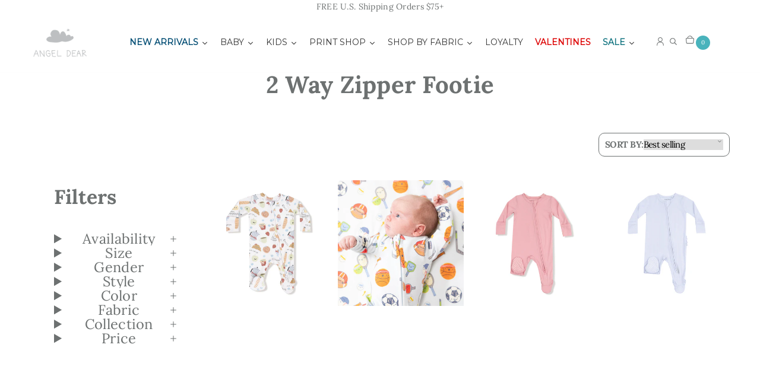

--- FILE ---
content_type: text/javascript
request_url: https://angeldear.com/cdn/shop/t/46/assets/facets.js?v=156115064380023737861764693520
body_size: 2045
content:
class FacetFiltersForm extends HTMLElement{constructor(){super(),this.onActiveFilterClick=this.onActiveFilterClick.bind(this);const delayResolver=event=>event.target.getAttribute("type")==="text"?2e3:800;this.querySelector("form").addEventListener("input",event=>{const delay=delayResolver(event);this.debouncedFunction||(this.debouncedFunction=window.utils.debounce(e=>this.onSubmitHandler(e),delay)),this.debouncedFunction(event)});const button=this.querySelector(".facets-filters-form__footer-button");button&&button.addEventListener("click",()=>{const event=new CustomEvent("dialog:force-close:facets");document.dispatchEvent(event)}),document.addEventListener("dialog:open:facets",()=>{const dialog=document.querySelector(".facets__dialog");dialog.scrollTo(0,0);const height=this.querySelector(".facets-filters-form__footer")?.clientHeight;height&&dialog.style.setProperty("--footer-height",`${height}px`)}),document.addEventListener("dialog:close:facets",()=>{document.querySelector("[data-facet-loader]").animate({transform:["scaleX(0)"],opacity:0},{duration:0,fill:"forwards"})})}static setListeners(){const onHistoryChange=event=>{const searchParams=event.state?event.state.searchParams:FacetFiltersForm.searchParamsInitial;searchParams!==FacetFiltersForm.searchParamsPrev&&FacetFiltersForm.renderPage(searchParams,null,!1)};window.addEventListener("popstate",onHistoryChange)}static completeLoader(){const loader=document.querySelector("[data-facet-loader]");loader&&loader.animate({transform:["scaleX(1)"]},{duration:300,easing:"ease",fill:"forwards"})}static renderPage(searchParams,event,updateURLHash=!0){const loader=document.querySelector("[data-facet-loader]");loader&&loader.animate({transform:["scaleX(0)","scaleX(0.4)"],opacity:[0,1]},{duration:300,easing:"ease",fill:"forwards"}),FacetFiltersForm.searchParamsPrev=searchParams,FacetFiltersForm.getSections().forEach(section=>{const url=`${window.location.pathname}?section_id=${section.section}&${searchParams}`,filterDataUrl=element=>element.url===url;FacetFiltersForm.filterData.some(filterDataUrl)?FacetFiltersForm.renderSectionFromCache(filterDataUrl,event):FacetFiltersForm.renderSectionFromFetch(url,event)}),updateURLHash&&FacetFiltersForm.updateURLHash(searchParams)}static renderSectionFromFetch(url,event){fetch(url).then(response=>response.text()).then(responseText=>{const html=responseText;FacetFiltersForm.filterData=[...FacetFiltersForm.filterData,{html,url}],FacetFiltersForm.renderFilters(html,event),FacetFiltersForm.renderProductGridContainer(html),FacetFiltersForm.completeLoader()}).catch(err=>{err&&console.log(err);const event2=new CustomEvent("rendering:error");document.dispatchEvent(event2)})}static renderSectionFromCache(filterDataUrl,event){const html=FacetFiltersForm.filterData.find(filterDataUrl).html;FacetFiltersForm.renderFilters(html,event),FacetFiltersForm.renderProductGridContainer(html),FacetFiltersForm.completeLoader()}static renderProductGridContainer(html){const grid=document.getElementById("ProductGridContainer");grid.innerHTML=new DOMParser().parseFromString(html,"text/html").getElementById("ProductGridContainer")?.innerHTML,grid.classList.remove("product-grid__wrapper--loading")}static renderFilters(html,event){const parsedHTML=new DOMParser().parseFromString(html,"text/html"),facetDetailsElementsFromFetch=parsedHTML.querySelectorAll("[data-filter-form] details"),facetDetailsElementsFromDom=document.querySelectorAll("[data-filter-form] details");Array.from(facetDetailsElementsFromDom).forEach(currentElement=>{Array.from(facetDetailsElementsFromFetch).some(({id})=>currentElement.id===id)||currentElement.remove()});const matchesId=element=>{const jsFilter=event?event.target.closest("details"):void 0;return jsFilter?element.id===jsFilter.id:!1},facetsToRender=Array.from(facetDetailsElementsFromFetch).filter(element=>!matchesId(element));facetsToRender.forEach((elementToRender,index)=>{if(document.getElementById(elementToRender.id)){const content=document.getElementById(elementToRender.id).querySelector("[data-content]"),contentToRender=elementToRender.querySelector("[data-content]");content.innerHTML=contentToRender.innerHTML}else{if(index>0){const{className:previousElementClassName,id:previousElementId}=facetsToRender[index-1];if(elementToRender.className===previousElementClassName){document.getElementById(previousElementId).after(elementToRender);return}}elementToRender.parentElement&&document.querySelector(`#${elementToRender.parentElement.id} collapsible-content`).before(elementToRender)}}),FacetFiltersForm.renderAdditionalElements(parsedHTML)}static renderAdditionalElements(html){[".facets-filters-form__footer-button","[data-facets-filter-count]","[data-sidebar-facets-header]","[data-facets-active]"].forEach(selector=>{if(!html.querySelector(selector))return;document.querySelectorAll(selector).forEach(el=>el.innerHTML=html.querySelector(selector).innerHTML)}),setTimeout(()=>{document.querySelectorAll("[data-facets-filter-count]").forEach(count2=>count2.innerHTML="")},1e3);const count=html.querySelector("[data-facets-active-filter-count]");count&&document.querySelectorAll("[data-active-filter-count]").forEach(el=>{el.innerHTML=parseInt(count?.innerText)!==0?count.innerText:""});const productsCount=html.querySelector("[data-facets-filtered-product-count]");productsCount&&document.querySelectorAll("[data-filtered-products-count]").forEach(el=>{el.innerHTML=parseInt(productsCount.innerText)!==0?productsCount.innerText:"0"})}static updateURLHash(searchParams){history.pushState({searchParams},"",`${window.location.pathname}${searchParams&&"?".concat(searchParams)}`)}static getSections(){return[{section:document.getElementById("ProductGrid").dataset.id}]}createSearchParams(form){const formData=new FormData(form);return form.querySelector("[data-default-price]")&&(formData.delete("filter.v.price.gte"),formData.delete("filter.v.price.lte")),new URLSearchParams(formData).toString()}onSubmitForm(searchParams,event){FacetFiltersForm.renderPage(searchParams,event)}onSubmitHandler(event){document.getElementById("ProductGridContainer").classList.add("product-grid__wrapper--loading"),event.target.getAttribute("id")==="SortBy"&&window.utils.announce("Sorted."),event.preventDefault();const form=event.target.closest("form"),forms=[form];if(form.id!=="FacetsSortForm"){const sort=document.getElementById("FacetsSortForm");sort&&forms.push(sort)}else{const filters=document.getElementById("FacetsFiltersForm");filters&&forms.push(filters)}const currentParams=new URLSearchParams(window.location.search);for(const[key,val]of Array.from(currentParams))key!=="q"&&key!=="options[prefix]"&&currentParams.delete(key);const params=[currentParams.toString()];forms.forEach(form2=>params.push(this.createSearchParams(form2)));const filteredParams=params.filter(param=>param).join("&");this.onSubmitForm(filteredParams,event)}onActiveFilterClick(event){event.preventDefault(),document.getElementById("ProductGridContainer").classList.add("product-grid__wrapper--loading");const url=event.currentTarget.href.indexOf("?")==-1?"":event.currentTarget.href.slice(event.currentTarget.href.indexOf("?")+1);FacetFiltersForm.renderPage(url)}}FacetFiltersForm.filterData=[],FacetFiltersForm.searchParamsInitial=window.location.search.slice(1),FacetFiltersForm.searchParamsPrev=window.location.search.slice(1),customElements.define("facets-form",FacetFiltersForm),FacetFiltersForm.setListeners();class PriceRange extends HTMLElement{constructor(){super(),this.debouncedKeyDown=window.utils.debounce(event=>{this.adjustToValidValues(event.target)},1e3).bind(this),this.querySelectorAll("input").forEach(element=>{element.addEventListener("input",this.onRangeChange.bind(this)),element.addEventListener("keydown",this.onKeyDown.bind(this))}),this.querySelectorAll('input[type="text"]').forEach(element=>{element.addEventListener("keydown",this.debouncedKeyDown.bind(this))}),this.setTrackbar(),this.setMinAndMaxValues()}onRangeChange(event){const type=event.target.dataset.type;if(event.target.type==="range"){this.adjustToValidValues(event.currentTarget);const input=this.querySelector(`[data-type="${type}"][type="text"]`);input.value=event.target.value}else{const input=this.querySelector(`[data-type="${type}"][type="range"]`);input.value=event.target.value}this.setTrackbar(),this.setMinAndMaxValues()}setTrackbar(){const inputs=this.querySelectorAll("input"),minInput=inputs[0],maxInput=inputs[1],fromValue=minInput.value/minInput.getAttribute("max")*100,toValue=maxInput.value/minInput.getAttribute("max")*100;this.style.setProperty("--price-start",`${fromValue}%`),this.style.setProperty("--price-end",`${toValue}%`)}onKeyDown(event){if(event.metaKey)return;const pattern=/[0-9]|\.|,|Tab|Backspace|Enter|ArrowUp|ArrowDown|ArrowLeft|ArrowRight|Delete|Escape/;event.key.match(pattern)||event.preventDefault(),setTimeout(()=>{event.target.value.indexOf(".")>=0||event.target.value.indexOf(",")>0?event.target.setCustomValidity(window.accessibilityStrings.priceValidity):event.target.setCustomValidity(""),event.target.reportValidity()},0)}setMinAndMaxValues(){const inputs=this.querySelectorAll("input"),minInput=inputs[0],maxInput=inputs[1];maxInput.value&&this.querySelectorAll('[data-type="min"]').forEach(input=>{input.setAttribute("data-max",maxInput.value)}),minInput.value&&this.querySelectorAll('[data-type="max"]').forEach(input=>{input.setAttribute("data-min",minInput.value)})}adjustToValidValues(input){const value=Number(input.value),min=Number(input.getAttribute("data-min")),max=Number(input.getAttribute("data-max"));let isDefaultValue=!0;input.dataset.type==="max"&&value!=max&&(isDefaultValue=!1),input.dataset.type==="min"&&value!=0&&(isDefaultValue=!1),this.toggleAttribute("data-default-price",isDefaultValue),value<min&&(input.value=min),value>max&&(input.value=max)}}customElements.define("price-range",PriceRange);class FacetRemove extends HTMLElement{constructor(){super();const facetLink=this.querySelector("a");facetLink.setAttribute("role","button"),facetLink.addEventListener("click",this.closeFilter.bind(this)),facetLink.addEventListener("keyup",event=>{event.preventDefault(),event.code.toUpperCase()==="SPACE"&&this.closeFilter(event)})}closeFilter(event){event.preventDefault(),(this.closest("facets-form")||document.querySelector("facets-form")).onActiveFilterClick(event)}}customElements.define("facet-remove",FacetRemove);
//# sourceMappingURL=/cdn/shop/t/46/assets/facets.js.map?v=156115064380023737861764693520


--- FILE ---
content_type: text/javascript
request_url: https://angeldear.com/cdn/shop/t/46/assets/collection-infinite-scroll.js?v=1694607976599532221764693520
body_size: 125
content:
class CollectionInfiniteScroll extends HTMLElement{constructor(){super(),this.addEventListener("click",this.onClick.bind(this)),this.container=document.getElementById("ProductGrid"),this.isLoading=!1,document.addEventListener("DOMContentLoaded",event=>{const hash=window.location.hash;hash&&setTimeout(()=>document.querySelector(hash).closest(".card-product").scrollIntoView(),50)})}onClick(event){if(this.isLoading)return;const page=event.target.getAttribute("data-product-page");if(page){const urlParams=new URLSearchParams(window.location.search);urlParams.set("page",page),history.replaceState({urlParams:urlParams.toString(),page},"",`${window.location.href.split("?")[0]}?${urlParams.toString()}#${event.target.getAttribute("id")}`)}const id=event.target.getAttribute("data-load-id");if(id){this.setLoading();const direction=event.target.getAttribute("data-load-direction"),urlParams=new URLSearchParams(window.location.search);this.page||(this.page=parseInt(urlParams.get("page"))||1),this.page=direction==="more"?this.page+1:this.page-1,urlParams.set("page",this.page);const pageUrl=`${window.location.href.split("?")[0]}?${this.page>1?urlParams.toString():""}`,fetchUrl=`${pageUrl}&section_id=${id}`;history.replaceState({urlParams:urlParams.toString()},"",pageUrl),this.fetchData(fetchUrl,direction)}}setLoading(){this.querySelectorAll("[data-load-id]").forEach(button=>{button.setAttribute("aria-disabled",!0),button.setAttribute("data-loading",!0)}),this.isLoading=!0}fetchData(url,direction){fetch(url).then(response=>response.text()).then(responseText=>{const html=responseText;this.renderData(html,direction)}).catch(err=>{err&&console.log(err);const event=new CustomEvent("rendering:error");document.dispatchEvent(event)})}renderData(html,direction){const parser=new DOMParser().parseFromString(html,"text/html"),firstElementLink=parser.querySelector(".card-product a").getAttribute("href"),content=parser.getElementById("ProductGrid").innerHTML;let htmlPosition="beforeend",paginationId="ProductLoadMore";direction==="previous"&&(htmlPosition="afterbegin",paginationId="ProductLoadPrevious");const paginationEl=parser.getElementById(paginationId);paginationEl?this.querySelector(`#${paginationId}`).innerHTML=paginationEl.innerHTML:this.querySelector(`#${paginationId}`).style.display="none",this.container.insertAdjacentHTML(htmlPosition,content),this.querySelector(`a[href="${firstElementLink}"]`).focus({preventScroll:!0}),this.isLoading=!1,this.querySelectorAll("[data-load-id]").forEach(button=>{button.removeAttribute("data-loading"),button.removeAttribute("aria-disabled");const spinner=button.querySelector(".loading__spinner");spinner&&spinner.classList.add("hidden")})}}customElements.define("collection-infinite-scroll",CollectionInfiniteScroll);
//# sourceMappingURL=/cdn/shop/t/46/assets/collection-infinite-scroll.js.map?v=1694607976599532221764693520


--- FILE ---
content_type: text/javascript
request_url: https://angeldear.com/cdn/shop/t/46/assets/cart.js?v=49380169933423735251764693520
body_size: 1027
content:
class CartRemoveButton extends HTMLElement{constructor(){super(),this.addEventListener("click",event=>{event.preventDefault();const cartItems=this.closest("cart-items");cartItems.updateQuantity(this.dataset.index,0);const productTitle=this.closest("[data-cart-item]")?.getAttribute("data-cart-product"),message=window.accessibilityStrings.itemRemoved.replace("[item]",productTitle);cartItems.updateLiveRegion(message)})}}customElements.define("cart-remove-button",CartRemoveButton);class CartNote extends HTMLElement{constructor(){super(),this.addEventListener("input",window.utils.debounce(event=>{const config={method:"POST",headers:{"Content-Type":"application/json",Accept:"application/json"}},body=JSON.stringify({note:event.target.value});fetch(`${routes.cart_update_url}`,{...config,body})},300))}}customElements.define("cart-note",CartNote);class CartItems extends HTMLElement{constructor(){super();const debouncedOnChange=window.utils.debounce(event=>{this.onChange(event)},300);this.addEventListener("change",debouncedOnChange.bind(this))}onChange(event){event.target.name==="updates[]"&&this.validateQuantity(event)}validateQuantity(event){const inputValue=parseInt(event.target.value),index=event.target.dataset.index;this.updateQuantity(index,inputValue,document.activeElement.getAttribute("name"),event.target.dataset.quantityVariantId)}getSectionsToRender(){return[{id:"cart-page-items",section:document.getElementById("cart-page-items")?.dataset.id,selectors:["#Cart"]},{id:"cart-drawer-items",section:document.getElementById("cart-drawer-items")?.dataset.id,selectors:[".cart-drawer__main",".cart-drawer__footer","#cart-drawer-heading"]},{id:"header-menu",section:document.getElementById("header-menu")?.dataset.id,selectors:["[data-cart-count]"]}]}getSectionInnerHTML(html,selector){return new DOMParser().parseFromString(html,"text/html").querySelector(selector)?.innerHTML}getElementClasslist(html,selector){return new DOMParser().parseFromString(html,"text/html").querySelector(selector)?.classList}renderContents(parsedState){this.renderSections(parsedState),setTimeout(()=>{const event=new CustomEvent("dialog:trigger:cart-drawer");document.dispatchEvent(event)})}renderSections(parsedState){this.getSectionsToRender().forEach(section=>{const targetSection=document.getElementById(section.id);if(!targetSection)return;let sectionObj=parsedState;parsedState.sections&&(sectionObj=parsedState.sections);for(const selector of section.selectors){const sourceElements=targetSection.querySelectorAll(selector);for(const element of sourceElements){const html=this.getSectionInnerHTML(sectionObj[section.section],selector),classList=this.getElementClasslist(sectionObj[section.section],selector);html&&(element.innerHTML=html),classList&&(element.classList=classList)}}})}updateQuantity(line,quantity,name,variantId){this.enableLoading(line);const productTitle=this.querySelector(`[data-cart-item="${line}"]`)?.getAttribute("data-cart-product"),body=JSON.stringify({line,quantity,sections:this.getSectionsToRender().map(section=>section.section),sections_url:window.location.pathname}),config={method:"POST",headers:{"Content-Type":"application/json",Accept:"application/json"}};fetch(`${routes.cart_change_url}`,{...config,body}).then(response=>response.text()).then(state=>{const parsedState=JSON.parse(state),quantityElement=this.querySelector(`[data-cart-line-item-quantity="${line}"]`),quantityValue=quantityElement.getAttribute("value");if(parsedState.errors){quantityElement.value=quantityValue,this.handleErrors(parsedState,variantId),this.refreshCart();return}this.renderSections(parsedState);const lineItem2=this.querySelector(`[data-cart-item="${line}"]`),lineItemActiveButton=lineItem2?.querySelector(`[name="${name}"]`);if(lineItem2&&lineItemActiveButton)lineItemActiveButton.focus({preventScroll:!0});else{const firstLineItemName=this.querySelector(".cart-item__title");firstLineItemName&&firstLineItemName.focus({preventScroll:!0})}let message;quantity>0?message=window.accessibilityStrings.itemQuantityUpdated.replace("[item]",productTitle).replace("[quantity]",quantity):message=window.accessibilityStrings.itemRemoved.replace("[item]",productTitle),this.updateLiveRegion(message);const event=new CustomEvent("cart:update",{detail:{source:this.id,cartData:parsedState,variantId}});document.dispatchEvent(event)}).catch(error=>{this.querySelectorAll(".loading__spinner").forEach(overlay=>overlay.classList.add("hidden"));const event=new CustomEvent("cart:error",{detail:{source:"cart",productVariantId:variantId,message:window.cartStrings.error}});document.dispatchEvent(event)}).finally(()=>{this.disableLoading(line)})}refreshCart(){const sectionString=this.getSectionsToRender().map(section=>section.section).filter(el=>el).join(","),params=new URLSearchParams(window.location.search);params.append("sections",sectionString),fetch(`${window.location.href}?${params.toString()}`).then(response=>response.text()).then(state=>{try{const parsedState=JSON.parse(state);this.renderSections(parsedState)}catch{this.renderSections(state)}}).catch(err=>{err&&console.log(err);const event=new CustomEvent("rendering:error");document.dispatchEvent(event)})}updateLiveRegion(message){const localLiveRegion=this.querySelector("[data-live-region]");localLiveRegion?localLiveRegion.innerHTML=message:window.utils.announce(message)}handleErrors(response,variantId){const event=new CustomEvent("cart:error",{detail:{source:"cart",productVariantId:variantId,errors:response.errors,message:response.description||response.message||response.errors}});document.dispatchEvent(event)}enableLoading(line){this.querySelector(".cart__items").classList.add("cart__items--disabled"),[...this.querySelectorAll(`[data-cart-item="${line}"] .loading__spinner`)].forEach(overlay=>overlay.classList.remove("hidden"))}disableLoading(line){this.querySelector(".cart__items").classList.remove("cart__items--disabled"),this.querySelectorAll(`[data-cart-item="${line}"] .loading__spinner`).forEach(overlay=>overlay.classList.add("hidden"))}}customElements.define("cart-items",CartItems);class CartStickyObserver extends HTMLElement{constructor(){super(),this.calculateHeight(),this.observer=new ResizeObserver(entries=>{this.calculateHeight()}),this.observer.observe(this)}calculateHeight(){window.matchMedia("(min-width:64em)").matches&&(this.footer=this.querySelector("[data-cart-footer]"),this.clientHeight>=this.footer.scrollHeight?this.footer.classList.add("cart-drawer__footer--sticky"):this.footer.classList.remove("cart-drawer__footer--sticky"))}}customElements.define("cart-sticky-observer",CartStickyObserver);
//# sourceMappingURL=/cdn/shop/t/46/assets/cart.js.map?v=49380169933423735251764693520


--- FILE ---
content_type: text/javascript
request_url: https://angeldear.com/cdn/shop/t/46/assets/localization-form.js?v=113537534085983745271764693520
body_size: 738
content:
customElements.get("localization-form")||customElements.define("localization-form",class extends HTMLElement{constructor(){super(),this.elements={input:this.querySelector('input[name="locale_code"], input[name="country_code"]'),button:this.querySelector("button.localization-form__select"),panel:this.querySelector(".disclosure__list-wrapper"),fieldGroup:this.querySelector(".localization-form__field"),list:this.querySelector(".disclosure__list"),search:this.querySelector('input[name="country_filter"]'),closeButton:this.querySelector("[data-close]"),resetButton:this.querySelector("[data-reset]"),searchIcon:this.querySelector("[data-search-icon]"),liveRegion:this.querySelector("[data-live-region]"),loadingSpinner:this.querySelector(".loading__spinner"),overlay:this.querySelector("[data-overlay]")},this.addEventListener("keyup",this.onContainerKeyUp.bind(this)),this.addEventListener("keydown",this.onContainerKeyDown.bind(this)),this.addEventListener("focusout",this.closeSelector.bind(this)),this.elements.button.addEventListener("click",this.onButtonClick.bind(this)),this.elements.search&&(this.elements.search.addEventListener("keyup",this.onSearchKeyup.bind(this)),this.elements.search.addEventListener("focus",this.onSearchFocus.bind(this)),this.elements.search.addEventListener("blur",this.onSearchBlur.bind(this)),this.elements.search.addEventListener("keydown",this.onSearchKeyDown.bind(this))),this.elements.overlay&&this.elements.overlay.addEventListener("click",this.hidePanel.bind(this)),this.elements.closeButton&&this.elements.closeButton.addEventListener("click",this.hidePanel.bind(this)),this.elements.resetButton&&(this.elements.resetButton.addEventListener("click",this.resetFilter.bind(this)),this.elements.resetButton.addEventListener("mousedown",event=>event.preventDefault())),this.querySelectorAll("a").forEach(item=>item.addEventListener("click",this.onItemClick.bind(this)))}onButtonClick(){this.elements.button.getAttribute("aria-expanded")==="true"?this.hidePanel():this.openSelector()}hidePanel(preventFocus){this.elements.button.getAttribute("aria-expanded")==="true"&&(this.elements.button.setAttribute("aria-expanded","false"),this.elements.search&&(this.elements.search.value="",this.filterCountries(),this.elements.search.setAttribute("aria-activedescendant","")),!preventFocus&&this.elements.button.focus())}onContainerKeyDown(event){const focusableItems=Array.from(this.querySelectorAll("a")).filter(item=>!item.parentElement.classList.contains("hidden"));let focusedItemIndex=focusableItems.findIndex(item=>item===document.activeElement),itemToFocus;switch(event.code.toUpperCase()){case"ARROWUP":event.preventDefault(),itemToFocus=focusedItemIndex>0?focusableItems[focusedItemIndex-1]:focusableItems[focusableItems.length-1],itemToFocus.focus();break;case"ARROWDOWN":event.preventDefault(),itemToFocus=focusedItemIndex<focusableItems.length-1?focusableItems[focusedItemIndex+1]:focusableItems[0],itemToFocus.focus();break;case"ARROWDOWN":event.preventDefault(),itemToFocus=focusedItemIndex<focusableItems.length-1?focusableItems[focusedItemIndex+1]:focusableItems[0],itemToFocus.focus();break;case"HOME":this.elements.search&&(event.preventDefault(),this.elements.search.focus(),this.elements.search.setSelectionRange(0,0));break;case"END":this.elements.search&&(event.preventDefault(),this.elements.search.focus());break;case"ESCAPE":this.elements.button.getAttribute("aria-expanded")==="true"&&event.preventDefault()}this.elements.search&&setTimeout(()=>{focusedItemIndex=focusableItems.findIndex(item=>item===document.activeElement),focusedItemIndex>-1?this.elements.search.setAttribute("aria-activedescendant",focusableItems[focusedItemIndex].id):this.elements.search.setAttribute("aria-activedescendant","")})}onSearchKeyup(event){switch(event.code.toUpperCase()){case"ESCAPE":event.preventDefault(),event.stopPropagation(),this.elements.search?.value?(this.elements.search.value="",this.elements.search.focus()):this.hidePanel()}this.filterCountries()}onContainerKeyUp(event){switch(event.preventDefault(),event.code.toUpperCase()){case"ESCAPE":if(event.preventDefault(),this.elements.search?.value)this.elements.search.value="",this.elements.search.focus(),event.stopPropagation();else{if(this.elements.button.getAttribute("aria-expanded")==="false")return;this.hidePanel(),event.stopPropagation(),this.elements.button.focus()}break;case"SPACE":if(this.elements.button.getAttribute("aria-expanded")==="true")return;this.openSelector();break}}onItemClick(event){event.preventDefault();const form=this.querySelector("form");if(this.elements.input.value=event.currentTarget.dataset.value,form)form.submit(),this.elements.closeButton?.classList.add("hidden"),this.elements.list?.classList.add("opacity--loading"),this.elements.fieldGroup?.classList.add("opacity--loading"),this.elements.loadingSpinner?.classList.remove("hidden"),this.elements.searchIcon&&(this.elements.searchIcon.setAttribute("aria-hidden",!0),this.elements.resetButton.setAttribute("aria-hidden",!0));else{const newValue=event.currentTarget.dataset.display;this.elements.button.querySelector(".caption").innerText=newValue,this.hidePanel()}}openSelector(){document.querySelectorAll("localization-form").forEach(form=>{form.hidePanel(!0)}),this.elements.button.setAttribute("aria-expanded",(this.elements.button.getAttribute("aria-expanded")==="false").toString()),this.elements.search?setTimeout(()=>this.elements.search.focus(),100):setTimeout(()=>this.querySelector(".disclosure__link").focus(),100)}closeSelector(event){if(event.target.getAttribute("data-overlay")||!this.contains(event.target)||!this.contains(event.relatedTarget)){if(window.getComputedStyle(this.elements.panel).getPropertyValue("position")==="fixed")return;this.hidePanel(event?.target&&event.target===this.elements.button)}}normalizeString(str){return str.normalize("NFD").replace(/\p{Diacritic}/gu,"").toLowerCase()}filterCountries(){const searchValue=this.normalizeString(this.elements.search.value),popularCountries=this.querySelector(".popular-countries"),allCountries=this.querySelectorAll("a");let visibleCountries=allCountries.length;searchValue?(this.elements.resetButton.removeAttribute("aria-hidden"),this.elements.resetButton.removeAttribute("inert")):(this.elements.resetButton.setAttribute("aria-hidden",!0),this.elements.resetButton.setAttribute("inert",!0)),popularCountries&&popularCountries.classList.toggle("hidden",searchValue),allCountries.forEach(item=>{this.normalizeString(item.dataset.search).indexOf(searchValue)>-1?item.parentElement.classList.remove("hidden"):(item.parentElement.classList.add("hidden"),visibleCountries--)}),this.elements.liveRegion&&(this.elements.liveRegion.innerHTML=window.accessibilityStrings.countrySelectorSearchCount.replace("[count]",visibleCountries)),this.querySelector(".country-selector").scrollTop=0,this.querySelector(".country-selector__list").scrollTop=0}resetFilter(event){event.stopPropagation(),this.elements.search.value="",this.filterCountries(),this.elements.search.focus()}onSearchFocus(){this.elements.searchIcon.setAttribute("aria-hidden",!0),this.normalizeString(this.elements.search.value)&&(this.elements.resetButton.removeAttribute("aria-hidden"),this.elements.resetButton.removeAttribute("inert"))}onSearchBlur(){this.elements.search.value?(this.elements.resetButton.removeAttribute("aria-hidden"),this.elements.resetButton.removeAttribute("inert")):(this.elements.searchIcon.removeAttribute("aria-hidden"),this.elements.resetButton.setAttribute("aria-hidden",!0),this.elements.resetButton.setAttribute("inert",!0))}onSearchKeyDown(event){event.code.toUpperCase()==="ESCAPE"&&event.preventDefault()}});
//# sourceMappingURL=/cdn/shop/t/46/assets/localization-form.js.map?v=113537534085983745271764693520


--- FILE ---
content_type: text/javascript
request_url: https://angeldear.com/cdn/shop/t/46/assets/theme.js?v=169928807129078244541764693520
body_size: 9220
content:
window.utils=window.utils||{};var isSafari=/^((?!chrome|android).)*safari/i.test(navigator.userAgent);isSafari&&document.documentElement.setAttribute("data-safari",!0),window.utils.throttle=(callback,limit)=>{let waiting=!1;return function(){waiting||(callback.apply(this,arguments),waiting=!0,setTimeout(function(){waiting=!1},limit))}},window.utils.announce=(text,el)=>{window.LRTimer||(window.LRTimer={});let element=el||document.getElementById("liveRegion"),id=element.getAttribute("id");element.textContent=text,window.LRTimer[id]&&clearTimeout(window.LRTimer[id]),window.LRTimer[id]=setTimeout(()=>{element.textContent=""},300)},window.utils.isInViewport=el=>{const rect=el.getBoundingClientRect(),html=document.documentElement;return rect.top>=0&&rect.left>=0&&rect.bottom<=(window.innerHeight||html.clientHeight)&&rect.right<=(window.innerWidth||html.clientWidth)},window.utils.debounce=(fn,wait)=>{let t;return(...args)=>{clearTimeout(t),t=setTimeout(()=>fn.apply(this,args),wait)}};function getFocusableElements(container){return Array.from(container.querySelectorAll("summary, a[href], button:enabled, [tabindex]:not([tabindex^='-']), [draggable], area, input:not([type=hidden]):enabled, select:enabled, textarea:enabled, object, iframe"))}new ResizeObserver(()=>{let vw=document.documentElement.clientWidth/100;document.documentElement.style.setProperty("--vw",`${vw}px`)}).observe(document.documentElement);class HTMLUpdateUtility{static viewTransition(oldNode,newContent,preProcessCallbacks=[],postProcessCallbacks=[]){preProcessCallbacks?.forEach(callback=>callback(newContent));const newNodeWrapper=document.createElement("div");HTMLUpdateUtility.setInnerHTML(newNodeWrapper,newContent.outerHTML);const newNode=newNodeWrapper.firstChild,uniqueKey=Date.now();oldNode.querySelectorAll("[id], [form]").forEach(element=>{element.id&&(element.id=`${element.id}-${uniqueKey}`),element.form&&element.setAttribute("form",`${element.form.getAttribute("id")}-${uniqueKey}`)}),oldNode.parentNode.insertBefore(newNode,oldNode),oldNode.style.display="none",postProcessCallbacks?.forEach(callback=>callback(newNode)),setTimeout(()=>oldNode.remove(),500)}static setInnerHTML(element,html){element.innerHTML=html,element.querySelectorAll("script").forEach(oldScriptTag=>{const newScriptTag=document.createElement("script");Array.from(oldScriptTag.attributes).forEach(attribute=>{newScriptTag.setAttribute(attribute.name,attribute.value)}),newScriptTag.appendChild(document.createTextNode(oldScriptTag.innerHTML)),oldScriptTag.parentNode.replaceChild(newScriptTag,oldScriptTag)})}}function onIntersection(elements,observer){elements.forEach(element=>{const elementTarget=element.target,originColorScheme=elementTarget.getAttribute("data-color-scheme-original"),transitionColorScheme=elementTarget.getAttribute("data-color-scheme-transition");element.isIntersecting?elementTarget.classList.contains("scroll-trigger--visible")||(elementTarget.classList.add("scroll-trigger--visible"),transitionColorScheme&&elementTarget.setAttribute("data-color-scheme",transitionColorScheme)):(elementTarget.classList.remove("scroll-trigger--visible"),transitionColorScheme&&elementTarget.setAttribute("data-color-scheme",originColorScheme))})}function initScrollAnimationTrigger(rootEl=document,isDesignModeEvent=!1){const animationTriggerElements=Array.from(rootEl.getElementsByClassName("scroll-trigger"));if(animationTriggerElements.length===0)return;const observer=new IntersectionObserver(onIntersection,{rootMargin:"-5% 0px -15% 0px"});animationTriggerElements.forEach(element=>observer.observe(element))}function onVideoIntersection(elements,observer){elements.forEach(element=>{const elementTarget=element.target,isVideoLoaded=elementTarget.getAttribute("data-loaded"),videoElement=elementTarget.querySelector("video");if(element.isIntersecting)if(isVideoLoaded){if(window.matchMedia("(prefers-reduced-motion: reduce)").matches)return;elementTarget.play()}else{if(window.matchMedia("(prefers-reduced-motion: reduce)").matches)return;elementTarget.loadContent()}else elementTarget.pause()})}function initVideoAutoplayTrigger(){const videoElements=Array.from(document.querySelectorAll('[data-autoplay="true"]')),observer=new IntersectionObserver(onVideoIntersection,{rootMargin:"0px 0px 0px 0px"});videoElements.forEach(element=>observer.observe(element))}function labelExternalLinks(){document.querySelectorAll('a[target="_blank"]').forEach(link=>link.setAttribute("aria-describedby","a11y-new-window-message"))}window.addEventListener("DOMContentLoaded",()=>{initScrollAnimationTrigger(),initVideoAutoplayTrigger(),labelExternalLinks()});function pauseAllMedia(container=document){container.querySelectorAll("deferred-media, external-media").forEach(video=>{video.pause&&video.pause()}),container.querySelectorAll("product-model").forEach(model=>{model.modelViewerUI&&model.modelViewerUI.pause()})}class DeferredMedia extends HTMLElement{constructor(){super()}connectedCallback(){this.playPause=this.querySelector("play-pause-button");const poster=this.querySelector('[id^="Deferred-Media-Poster"]');poster&&poster.addEventListener("click",this.loadContent.bind(this))}loadContent(focus2=!0){if(!this.getAttribute("data-loaded")){const content=document.createElement("div");content.appendChild(this.querySelector("template").content.firstElementChild.cloneNode(!0)),this.setAttribute("data-loaded",!0),this.media=content.querySelector("video, model-viewer, iframe"),this.media.querySelector("img:not([alt])")?.setAttribute("alt",""),this.media.nodeName==="VIDEO"?(this.media.load(),this.media.oncanplay=()=>{this.appendChild(this.media),this.play()}):this.appendChild(this.media),focus2&&(this.playPause&&this.playPause.focus(),this.media.focus()),this.addEventListeners(this.media)}}addEventListeners=media=>{media.addEventListener("play",()=>{this.setAttribute("data-playing",!0),this.playPause.setAttribute("data-playing",!0)}),media.addEventListener("pause",()=>{this.setAttribute("data-playing",!1),this.playPause.setAttribute("data-playing",!1)});const button=this.querySelector("play-pause-button");button&&button.addEventListener("click",()=>{media.paused?this.play():this.pause()})};play(){this.media?.tagName==="VIDEO"&&this.media.play()}pause(){this.media?.tagName==="VIDEO"&&this.media.pause()}}customElements.define("deferred-media",DeferredMedia);class PlayPauseButton extends HTMLElement{static observedAttributes=["data-playing"];constructor(){super()}connectedCallback(){this.ready(this.init)}ready(fn){if(this.children.length)return fn.apply(this);new MutationObserver(fn.bind(this)).observe(this,{childList:!0})}init(){this.dataLabel=this.querySelector("[data-label]")}attributeChangedCallback(name,oldValue,newValue){name==="data-playing"&&this.dataLabel&&(newValue==="true"?this.dataLabel.innerHTML=this.getAttribute("data-pause"):newValue==="false"&&(this.dataLabel.innerHTML=this.getAttribute("data-play")))}}customElements.define("play-pause-button",PlayPauseButton);class SliderComponent extends HTMLElement{constructor(){if(super(),this.mounted=!1,this.slider=this.querySelector('[id^="Slider-"]'),this.sliderItems=this.querySelectorAll('[id^="Slide-"]'),this.pageWidth=document.documentElement.clientWidth,this.timer=null,this.grid=this.querySelector(".slider-component__grid"),this.progressBar=this.querySelector("[data-progress]"),this.controls=this.querySelector(".slider-component__controls"),this.countElement=this.querySelector(".slider-counter"),this.currentPageElement=this.querySelector(".slider-counter--current"),this.pageTotalElement=this.querySelector(".slider-counter--total"),this.prevButton=this.querySelectorAll('[data-direction="previous"]'),this.nextButton=this.querySelectorAll('[data-direction="next"]'),this.animationStyle=this.getAttribute("data-animation-style"),this.singleMode=this.tagName==="SLIDESHOW-COMPONENT",!this.slider||!this.nextButton)return;if(this.sliderItems.length<=1)return this.hideSlideshow();this.animationStyle==="fade"?this.sliderItems.forEach(item=>{item.getAttribute("aria-hidden")!="true"&&(this.currentPage=parseInt(item.dataset.index)+1||1)}):this.currentPage=1,this.initPages(),new ResizeObserver(entries=>{this.sliderWidth!==this.slider.clientWidth&&this.initPages()}).observe(this.slider),this.slider.scrollTo(0,0,{behavior:"instant"}),this.slider.addEventListener("scroll",this.update.bind(this)),this.prevButton.forEach(button=>{button.addEventListener("click",this.onButtonClick.bind(this))}),this.nextButton.forEach(button=>{button.addEventListener("click",this.onButtonClick.bind(this))}),this.dataset.destroy&&(this.resizeObserver=new ResizeObserver((elements,observer)=>{this.checkDestroy()}),this.resizeObserver.observe(document.documentElement))}checkDestroy(){if(this.width===window.innerWidth)return;this.width=window.innerWidth;const mediaQuery=this.dataset.destroy;mediaQuery&&window.matchMedia(mediaQuery).matches?this.hideSlideshow(!0):this.unhideSlideshow()}initPages(){const slideComputedStyle=getComputedStyle(this.slider),columns=parseInt(slideComputedStyle.getPropertyValue("--columns"));this.limit=this.singleMode?this.sliderItems.length:this.sliderItems.length-columns+1;const styleMatch=slideComputedStyle.gridTemplateColumns.match(/[0-9]\d*(\.\d+)?/g);this.sliderWidth=styleMatch?styleMatch.slice(1).reduce((a,b)=>parseFloat(a)+parseFloat(b),0):this.clientWidth;let widthNeeded,gap,columnWidth,containerWidth;if(this.grid){containerWidth=this.grid.clientWidth;const gapStyle=getComputedStyle(this.grid).gap;gapStyle&&(gap=Number(gapStyle?.match(/[0-9]\d*(\.\d+)?/g)[1]||gapStyle?.match(/[0-9]\d*(\.\d+)?/g)[0]),columnWidth=(containerWidth-(columns-1)*gap)/columns,widthNeeded=(this.sliderItems.length-1)*gap+columnWidth*this.sliderItems.length)}if(this.pageOffsetLeft=styleMatch?Number(styleMatch[0]):0,this.sliderItemOffset=Math.abs(this.sliderItems[1]?.offsetLeft-this.sliderItems[0].offsetLeft),this.slidesPerPage=this.singleMode?1:(this.sliderWidth-this.pageOffsetLeft)/this.sliderItemOffset,widthNeeded<this.sliderWidth)this.totalPages=1;else if(this.singleMode){this.totalPages=this.limit;const slide=this.sliderItems[this.currentPage-1];this.jumpToSlide(slide,!0)}else{const itemsThatFitOnSide=Math.floor(this.pageOffsetLeft/(columnWidth+gap));this.totalPages=this.limit-itemsThatFitOnSide}this.update(!1),this.pageTotalElement.setAttribute("data-total",this.totalPages),this.pageTotalElement.textContent=this.totalPages}update(announcement){let slidePadding;if(this.grid){const sliderPaddingStr=getComputedStyle(this.grid).paddingLeft.replace("px","");sliderPaddingStr&&(slidePadding=parseInt(sliderPaddingStr))}if(this.pageTotalElement.textContent=this.totalPages,this.totalPages<=1?this.hideSlideshow():this.checkDestroy(),!this.singleMode){let currentPageIndex;this.sliderItems.forEach((item,index)=>{const focusableElements=getFocusableElements(item);this.isSlideVisible(item)?(currentPageIndex===void 0&&(currentPageIndex=index),item.setAttribute("aria-hidden","false"),item.removeAttribute("tabindex"),focusableElements.forEach(el=>{el.getAttribute("tabindex")?el.setAttribute("tabindex",0):el.removeAttribute("tabindex")})):(item.setAttribute("aria-hidden","true"),item.setAttribute("tabindex","-1"),focusableElements.forEach(el=>{el.setAttribute("tabindex","-1")}))}),currentPageIndex!=null&&(this.currentPage=currentPageIndex+1)}this.currentPageElement.textContent=Math.min(this.currentPage,this.totalPages)||1,this.currentPage===1&&!this.enableSliderLooping?this.prevButton.forEach(button=>button.setAttribute("aria-disabled",!0)):this.prevButton.forEach(button=>button.removeAttribute("aria-disabled",!0)),this.currentPage===this.totalPages&&!this.enableSliderLooping?this.nextButton.forEach(button=>button.setAttribute("aria-disabled",!0)):this.nextButton.forEach(button=>button.removeAttribute("aria-disabled")),this.updateProgressBar(),announcement&&(clearTimeout(this.timer),this.timer=setTimeout(this.announcePosition.bind(this),300))}updateProgressBar(){if(this.progressBar){let dividend,divisor;this.singleMode?(dividend=this.currentPage,divisor=this.totalPages):(dividend=Math.abs(this.slider.scrollLeft)+this.slider.clientWidth,divisor=this.slider.scrollWidth);let progress=Math.min(dividend/divisor*100,100);this.progressBar.style.setProperty("--progress",`${progress}%`),this.progressBar.classList.contains("faded-out")&&setTimeout(()=>this.progressBar.classList.remove("faded-out"),0)}}hideSlideshow(destroyed){this.controls?.setAttribute("hidden",!0),this.slider.removeAttribute("tabindex"),this.slider.removeAttribute("role"),this.slider.removeAttribute("aria-label"),this.classList.add("slider--collapsed"),this.sliderItems.forEach(item=>{item.removeAttribute("aria-hidden"),item.removeAttribute("role")}),destroyed&&this.setAttribute("data-destroyed",!0)}unhideSlideshow(){this.setup(),this.classList.contains("slider--collapsed")&&(this.removeAttribute("data-destroyed"),this.classList.remove("slider--collapsed"))}setup(){let setUpFade=!1;this.slider.querySelectorAll("[aria-hidden='false']").length>1&&(setUpFade=!0),this.controls?.removeAttribute("hidden"),this.slider.setAttribute("tabindex",0),this.slider.setAttribute("role","region");const label=this.dataset.label;document.getElementById(label)?this.slider.setAttribute("aria-labelledby",label):this.slider.setAttribute("aria-label",window.accessibilityStrings.sliderLabel),this.sliderItems.forEach((item,index)=>{item.setAttribute("data-index",index),this.singleMode&&(item.setAttribute("aria-label",window.accessibilityStrings.slideLabel.replace("{{ count }}",index+1).replace("{{ total }}",this.sliderItems.length)),item.setAttribute("role","group")),this.animationStyle!=="fade"?this.isSlideVisible(item)?item.removeAttribute("aria-hidden"):item.setAttribute("aria-hidden",!0):setUpFade&&this.animationStyle==="fade"&&(index!=0?item.setAttribute("aria-hidden",!0):item.setAttribute("aria-hidden",!1))})}announcePosition(){this.slider.getAttribute("data-slider-autoplay")==="true"&&!this.autoplayButtonIsSetToPlay||window.utils.announce(this.countElement.innerText.replace("/",""))}onButtonClick(event){if(event.currentTarget.getAttribute("aria-disabled")==="true")return;const direction=event.currentTarget.dataset.direction;this.calculateFromDirection(direction)}calculateFromDirection(direction,jump=!0){if(direction==="next")if(this.currentPage===this.sliderItems.length){if(!this.enableSliderLooping)return;this.currentPage=1}else this.currentPage=this.currentPage+1;else if(direction==="previous")if(this.currentPage===1){if(!this.enableSliderLooping)return;this.currentPage=this.sliderItems.length}else this.currentPage=this.currentPage-1;jump&&this.jumpToSlide(this.sliderItems[this.currentPage-1])}isSlideVisible(element){if(this.singleMode&&this.animationStyle==="fade")return this.currentPage===parseInt(element.dataset.index)+1;{const rect=element.getBoundingClientRect();return!(rect.left<-1||rect.right<-1||rect.right>this.clientWidth)}}setSlidePosition(position,skipAnimation=!1){this.slider.scrollTo({left:position,behavior:skipAnimation?"instant":"smooth"})}jumpToSlide(slide,skipAnimation){slide&&(document.dir==="rtl"?this.slideScrollPosition=Math.round(this.clientWidth-slide.clientWidth-slide.offsetLeft)*-1:this.slideScrollPosition=Math.round(slide.offsetLeft),this.setSlidePosition(this.slideScrollPosition,skipAnimation))}}customElements.define("slider-component",SliderComponent);class CustomDialog extends HTMLElement{constructor(){if(super(),this.name=this.dataset.name,this.elements={toggle:this.querySelector("[data-toggle]"),dialog:this.querySelector("dialog"),dialogWindow:this.querySelector(".dialog__window"),close:this.querySelectorAll("[data-close]")},!this.querySelector(".dialog__overlay")&&this.dataset.allowClickOutside!=="true"&&(this.overlay=document.createElement("div"),this.overlay.classList.add("dialog__overlay","dialog__animateable"),this.elements.dialog.prepend(this.overlay),this.overlay.addEventListener("click",this.closeDialog.bind(this))),this.elements.toggle&&this.elements.toggle.addEventListener("click",this.openDialog.bind(this)),document.addEventListener(`dialog:trigger:${this.name}`,this.openDialog.bind(this)),document.addEventListener(`dialog:force-close:${this.name}`,this.closeDialog.bind(this)),this.elements.dialog.addEventListener("close",this.onClose.bind(this)),this.elements.close.forEach(close=>{close.addEventListener("click",this.closeDialog.bind(this))}),this.addEventListener("keydown",this.onKeyDown.bind(this)),this.dataset.delay){const delay=parseInt(this.dataset.delay*1e3);if(this.dataset.once&&localStorage.getItem(`theme:${this.dataset.once}`))return;setTimeout(()=>{this.returnFocus=document.activeElement,this.openDialog()},delay)}}onKeyDown(event){event.code.toUpperCase()==="ESCAPE"&&this.dataset.modal!="true"&&this.closeDialog()}openDialog(e){Shopify?.designMode===!0?this.elements.dialog.setAttribute("open",!0):this.dataset.modal==="true"?(this.elements.dialog.showModal(),this.preventBodyScroll()):this.elements.dialog.show(),this.querySelectorAll(".dialog__body, [data-scroll-to-top]").forEach(el=>{el.scrollTo(0,0)}),setTimeout(()=>{this.querySelectorAll("[data-animate-fade]").forEach(element=>element.classList.remove("faded-out"))},100);const event=new CustomEvent(`dialog:open:${this.name}`,{detail:{target:this}});document.dispatchEvent(event)}closeDialog(){this.dataset.once&&localStorage.setItem(`theme:${this.dataset.once}`,!0),this.elements.dialog.close();const event=new CustomEvent(`dialog:close:${this.name}`,{detail:{target:this}});document.dispatchEvent(event),this.returnFocus&&this.returnFocus.focus()}onClose(){document.querySelector('[data-modal="true"] dialog[open]')||this.allowBodyScroll(),this.querySelectorAll("[data-animate-fade]").forEach(element=>element.classList.add("faded-out"))}preventBodyScroll(){document.body.style.overflowY="hidden",document.body.style["overscroll-behavior"]="none"}allowBodyScroll(){document.body.style.overflowY="",document.body.style["overscroll-behavior"]=""}}customElements.define("custom-dialog",CustomDialog);class LinkToButton extends HTMLElement{constructor(){super(),this.link=this.querySelector("a"),this.init()}init(){this.button=document.createElement("button"),this.button.innerHTML=this.link.innerHTML,[...this.link.attributes].forEach(({name,value})=>this.button.setAttribute(name,value)),this.link.replaceWith(this.button)}}customElements.define("link-to-button",LinkToButton);class DialogTrigger extends HTMLElement{constructor(){super(),this.button=this.querySelector("button"),this.name=this.dataset.name,this.button?.addEventListener("click",()=>{const event=new CustomEvent(`dialog:trigger:${this.name}`,{detail:{detail:this.dataset.detail}});document.dispatchEvent(event)})}}customElements.define("dialog-trigger",DialogTrigger);class SearchForm extends HTMLElement{constructor(){super(),this.input=this.querySelector('input[type="search"]'),this.resetButton=this.querySelector('button[type="reset"]'),this.input&&(this.input.form.addEventListener("reset",this.onFormReset.bind(this)),this.input.addEventListener("input",window.utils.debounce(event=>{this.onChange(event)},300).bind(this)))}toggleResetButton(){const resetIsHidden=this.resetButton.getAttribute("aria-hidden");this.input.value.length>0&&resetIsHidden?this.resetButton.removeAttribute("aria-hidden"):this.input.value.length===0&&!resetIsHidden&&this.resetButton.setAttribute("aria-hidden",!0)}onChange(){this.toggleResetButton()}shouldResetForm(){return!document.querySelector('[aria-selected="true"] a')}onFormReset(event){event.preventDefault(),this.shouldResetForm()&&(this.input.value="",this.input.focus(),this.toggleResetButton())}}customElements.define("search-form",SearchForm),customElements.get("collapsible-content")||customElements.define("collapsible-content",class extends HTMLElement{constructor(){if(super(),this.closest(".product-info-mobile")){this.remove();return}this.el=this.querySelector("details"),this.summary=this.querySelector("summary"),this.content=this.querySelector("[data-content]"),this.animation=null,this.isClosing=!1,this.isExpanding=!1,this.summary.addEventListener("click",e=>this.onClick(e)),this.prefersReducedMotion=window.matchMedia("(prefers-reduced-motion: reduce)"),this.borderThickness=parseInt(window.getComputedStyle(this).getPropertyValue("--border-thickness").replace("px","")),this.content.addEventListener("keydown",e=>{e.code.toUpperCase()==="ESCAPE"&&(e.preventDefault(),e.stopPropagation(),this.summary.focus(),this.collapse())}),this.dataset.destroy&&(this.resizeObserver=new ResizeObserver((elements,observer)=>{this.checkDestroy()}),this.resizeObserver.observe(document.documentElement))}checkDestroy(){if(this.width===window.innerWidth)return;this.width=window.innerWidth;const mediaQuery=this.dataset.destroy;mediaQuery&&window.matchMedia(mediaQuery).matches?this.hide():this.unhide()}hide(){this.el.setAttribute("open",!0),this.el.classList.add("collapsible-item--destroyed"),this.summary.removeEventListener("click",e=>this.onClick(e))}unhide(){this.el.removeAttribute("open"),this.el.classList.remove("collapsible-item--destroyed"),this.summary.removeAttribute("tabindex",-1)}onClick(e){e.preventDefault(),this.el.style.overflow="hidden",this.isClosing||!this.el.open?this.open():(this.isExpanding||this.el.open)&&this.collapse()}collapse(){this.el.style.overflowY="hidden",this.isClosing=!0;const startHeight=`${this.el.offsetHeight}px`,endHeight=`${this.summary.offsetHeight+this.borderThickness}px`;this.animation&&this.animation.cancel(),this.prefersReducedMotion.matches?this.onAnimationFinish(!1):(this.animation=this.animate([startHeight,endHeight]),this.animation.onfinish=()=>this.onAnimationFinish(!1),this.animation.oncancel=()=>this.isClosing=!1)}open(){this.el.style.height=`${this.el.offsetHeight+this.borderThickness}px`,this.el.open=!0,window.requestAnimationFrame(()=>this.expand())}expand(){this.isExpanding=!0;const startHeight=this.el.style.height,endHeight=`${this.summary.offsetHeight+this.content.offsetHeight+this.borderThickness}px`;this.animation&&this.animation.cancel(),this.prefersReducedMotion.matches?this.onAnimationFinish(!0):(this.animation=this.animate([startHeight,endHeight]),this.animation.onfinish=()=>this.onAnimationFinish(!0),this.animation.oncancel=()=>this.isExpanding=!1)}animate(height){return this.el.animate({height},{duration:300,easing:"ease"})}onAnimationFinish(open){this.el.open=open,this.animation=null,this.isClosing=!1,this.isExpanding=!1,this.el.style.height=this.el.style.overflow=""}});class SlideshowComponent extends SliderComponent{constructor(){if(super(),this.announcementBarSlider=this.classList.contains("announcement-bar__slideshow"),this.sliderControlWrapper=this.querySelector(".slider-component__controls"),this.enableSliderLooping=this.slider.dataset.looping==="true",this.reducedMotion=window.matchMedia("(prefers-reduced-motion: reduce)"),this.reducedMotion.addEventListener("change",()=>{this.slider.getAttribute("data-slider-autoplay")==="true"&&this.setAutoPlay()}),this.sliderItems.length<=1)return this.hideSlideshow();this.sliderFirstItemNode=this.slider.querySelector(".slideshow__slide"),this.slider.addEventListener("keyup",this.onKeyUp.bind(this)),this.setSlideVisibility(),this.animationStyle==="fade"?(this.touchstartX=0,this.touchendX=0,this.sliderItems.forEach(item=>{item.querySelector("product-model")||(item.addEventListener("touchstart",e=>{this.touchstartX=e.changedTouches[0].screenX}),item.addEventListener("touchend",e=>{this.touchendX=e.changedTouches[0].screenX,this.onSwipe()}))})):(this.slideObserver=new IntersectionObserver((elements,observer)=>{elements.forEach(element=>{element.intersectionRatio>.5&&(this.currentPage=parseInt(element.target.dataset.index)+1,this.update())})},{threshold:[.5]}),this.sliderItems.forEach(item=>{this.slideObserver.observe(item)})),this.announcementBarSlider&&(this.announcementBarArrowButtonWasClicked=!1,[...this.prevButton,...this.nextButton].forEach(button=>{button.addEventListener("click",()=>{this.announcementBarArrowButtonWasClicked=!0,setTimeout(()=>{button.focus()},500)})})),this.observer=new IntersectionObserver((elements,observer)=>{elements.forEach(element=>{element.isIntersecting?this.slider.getAttribute("data-slider-autoplay")==="true"&&this.setAutoPlay():this.pause()})},{threshold:[0,1]}),this.observer.observe(this)}onKeyUp(event){event.code.toUpperCase()==="ARROWRIGHT"&&document.dir!=="rtl"||event.code.toUpperCase()==="ARROWLEFT"&&document.dir==="rtl"?this.calculateFromDirection("next"):(event.code.toUpperCase()==="ARROWLEFT"&&document.dir!=="rtl"||event.code.toUpperCase()==="ARROWRIGHT"&&document.dir==="rtl")&&this.calculateFromDirection("previous")}setAutoPlay(){this.autoplaySpeed=this.slider.dataset.speed*1e3,this.addEventListener("mouseover",this.focusInHandling.bind(this)),this.addEventListener("mouseleave",this.focusOutHandling.bind(this)),this.addEventListener("focusin",this.focusInHandling.bind(this)),this.addEventListener("focusout",this.focusOutHandling.bind(this)),this.querySelector("[data-autoplay-control]")?(this.sliderAutoplayButton=this.querySelector("play-pause-button"),this.sliderAutoplayButton.addEventListener("click",this.autoPlayToggle.bind(this)),this.autoplayButtonIsSetToPlay=!0,this.sliderAutoplayButton.setAttribute("data-playing",!0),this.play()):this.reducedMotion.matches||this.announcementBarArrowButtonWasClicked?this.pause():this.play()}onButtonClick(event){event.currentTarget.getAttribute("aria-disabled")!=="true"&&(super.onButtonClick(event),this.wasClicked=!0,this.calculateFade(),this.enableSliderLooping&&this.announcementBarSlider&&this.pause())}calculateFade(){this.animationStyle==="fade"&&(this.sliderItems.forEach((el,index)=>{this.currentPage===index+1?el.setAttribute("aria-hidden",!1):el.setAttribute("aria-hidden",!0)}),this.update(),this.setSlideVisibility())}onSwipe(){const swipeRight=this.touchendX<this.touchstartX&&this.touchstartX-this.touchendX>50,swipeLeft=this.touchendX>this.touchstartX&&this.touchendX-this.touchstartX>50;swipeRight&&document.dir!=="rtl"||swipeLeft&&document.dir==="rtl"?this.calculateFromDirection("next"):(swipeLeft&&document.dir!=="rtl"||swipeRight&&document.dir==="rtl")&&this.calculateFromDirection("previous")}calculateFromDirection(direction,jump){super.calculateFromDirection(direction,jump),this.calculateFade()}setSlidePosition(position,skipAnimation=!1){this.setPositionTimeout&&clearTimeout(this.setPositionTimeout),this.setPositionTimeout=setTimeout(()=>{this.slider.scrollTo({left:position,behavior:skipAnimation?"instant":"smooth"})},this.announcerBarAnimationDelay)}autoPlayToggle(){this.togglePlayButtonState(this.autoplayButtonIsSetToPlay),this.autoplayButtonIsSetToPlay?this.pause():this.play(),this.autoplayButtonIsSetToPlay=!this.autoplayButtonIsSetToPlay}focusOutHandling(event){if(this.sliderAutoplayButton){const focusedOnAutoplayButton=event.target===this.sliderAutoplayButton||this.sliderAutoplayButton.contains(event.target);if(!this.autoplayButtonIsSetToPlay||focusedOnAutoplayButton)return;this.play()}else!this.reducedMotion.matches&&!this.announcementBarArrowButtonWasClicked&&this.play()}focusInHandling(event){this.sliderAutoplayButton?(event.target===this.sliderAutoplayButton||this.sliderAutoplayButton.contains(event.target))&&this.autoplayButtonIsSetToPlay?this.play():this.autoplayButtonIsSetToPlay&&this.pause():this.announcementBarSlider&&this.contains(event.target)&&this.pause()}play(){this.slider.setAttribute("aria-live","off"),clearInterval(this.autoplay),this.autoplay=setInterval(this.autoRotateSlides.bind(this),this.autoplaySpeed)}pause(){this.slider.setAttribute("aria-live","polite"),clearInterval(this.autoplay)}togglePlayButtonState(pauseAutoplay){pauseAutoplay?this.sliderAutoplayButton.setAttribute("data-playing",!1):this.sliderAutoplayButton.setAttribute("data-playing",!0)}autoRotateSlides(){let slideScrollPosition;this.calculateFromDirection("next");let newPos=this.slider.scrollLeft+this.sliderItemOffset;if(document.dir==="rtl"&&(newPos=this.slider.scrollLeft-this.sliderItemOffset),this.enableSliderLooping)slideScrollPosition=this.currentPage===this.sliderItems.length?0:newPos;else{if(this.currentPage===this.sliderItems.length)return;slideScrollPosition=newPos}this.setSlidePosition(slideScrollPosition)}setSlideVisibility(){this.sliderItems.forEach((item,index)=>{const focusableElements=getFocusableElements(item);if(index===this.currentPage-1){focusableElements.forEach(el=>{el.removeAttribute("tabindex")}),item.setAttribute("aria-hidden","false"),item.removeAttribute("tabindex");const autoplay=item.querySelector('[data-autoplay="true"]');autoplay&&setTimeout(()=>{autoplay.play()})}else focusableElements.forEach(el=>{el.setAttribute("tabindex","-1")}),item.setAttribute("aria-hidden","true"),item.setAttribute("tabindex","-1"),pauseAllMedia(this)}),this.wasClicked=!1}jumpToSlide(slide,skipAnimation){slide&&(super.jumpToSlide(slide,skipAnimation),this.currentPage=[...this.sliderItems].findIndex(item=>item===slide)+1,slide.setAttribute("aria-hidden",!1),this.calculateFade(),this.setSlideVisibility())}}customElements.define("slideshow-component",SlideshowComponent);class VariantPicker extends HTMLElement{constructor(){super()}connectedCallback(){if(this.closest(".product-info-mobile")){this.remove();return}this.addEventListener("change",e=>{const target=e.target.tagName==="SELECT"?e.target.selectedOptions[0]:e.target;this.updateSelectionMetadata(e);const event=new CustomEvent("option-value:change",{detail:{target,selectedOptionValues:this.selectedOptionValues,focusId:e.target.id}});document.dispatchEvent(event)})}updateSelectionMetadata({target}){const{value,tagName}=target;tagName==="SELECT"&&target.selectedOptions.length&&(Array.from(target.options).find(option=>option.getAttribute("selected")).removeAttribute("selected"),target.selectedOptions[0].setAttribute("selected","selected"))}get selectedOptionValues(){return Array.from(this.querySelectorAll("select option[selected], fieldset input:checked")).map(({dataset})=>dataset.optionValueId)}}customElements.define("variant-picker",VariantPicker);class QuantityInput extends HTMLElement{constructor(){super(),this.input=this.querySelector("input"),this.changeEvent=new Event("change",{bubbles:!0}),this.input.addEventListener("change",this.onInputChange.bind(this)),this.input.addEventListener("input",this.updateQuantityInputWidth.bind(this)),this.querySelectorAll("button").forEach(button=>button.addEventListener("click",this.onButtonClick.bind(this))),this.updateQuantityInputWidth()}connectedCallback(){this.validateQtyRules(),document.addEventListener("quantity-update",this.validateQtyRules.bind(this))}disconnectedCallback(){document.removeEventListener("quantity-update",this.validateQtyRules.bind(this))}onInputChange(event){this.validateQtyRules(),this.updateQuantityInputWidth()}onButtonClick(event){event.preventDefault();const previousValue=this.input.value;event.currentTarget.name==="plus"?parseInt(this.input.dataset.min)>parseInt(this.input.step)&&this.input.value==0?this.input.value=this.input.dataset.min:this.input.stepUp():this.input.stepDown(),previousValue!==this.input.value&&this.input.dispatchEvent(this.changeEvent),this.input.dataset.min===previousValue&&event.target.name==="minus"&&(this.input.value=parseInt(this.input.min)),window.utils.announce(this.input.value)}validateQtyRules(){const value=parseInt(this.input.value);if(this.input.min){const buttonMinus=this.querySelector("[name='minus']");parseInt(value)<=parseInt(this.input.min)?buttonMinus.setAttribute("aria-disabled",!0):buttonMinus.removeAttribute("aria-disabled")}if(this.input.max){const max=parseInt(this.input.max),buttonPlus=this.querySelector("[name='plus']");value>=max?buttonPlus.setAttribute("aria-disabled",!0):buttonPlus.removeAttribute("aria-disabled")}}updateQuantityInputWidth(){this.style.setProperty("--quantity-input-character-count",`${this.input.value.length}ch`)}}customElements.define("quantity-input",QuantityInput);class QuickAddButton extends HTMLElement{constructor(){super(),this.button=this.querySelector("button"),this.button&&(this.button.addEventListener("click",this.onButtonClick.bind(this)),document.addEventListener("dialog:quickadd-loaded",this.onQuickAddLoaded.bind(this)))}onButtonClick(){const event=new CustomEvent("dialog:quickadd",{detail:{url:this.dataset.url}});document.dispatchEvent(event),this.button.classList.add("loading")}onQuickAddLoaded(){this.button.classList.remove("loading")}}customElements.define("quick-add-button",QuickAddButton);class QuickAddModal extends CustomDialog{constructor(){super(),this.dialogWindow=this.querySelector(".dialog__window"),this.body=this.querySelector("[data-body]"),this.header=this.querySelector("[data-header]"),document.addEventListener("dialog:quickadd",this.loadQuickAdd.bind(this))}loadQuickAdd(event){fetch(`${event.detail.url}`).then(response=>response.text()).then(responseText=>{const page=new DOMParser().parseFromString(responseText,"text/html").querySelector("product-page"),colorScheme=page.closest("[data-color-scheme]").dataset.colorScheme,id=page.closest(".shopify-section").getAttribute("id");this.body.id=id,this.updateHTML(page,colorScheme);const event2=new CustomEvent("dialog:quickadd-loaded");document.dispatchEvent(event2)}).catch(e=>console.error(e))}updateHTML(page,colorScheme){const mediaScheme=page.dataset.mediaScheme,mediaButton=page.dataset.mediaButton;this.header.setAttribute("data-color-scheme",mediaScheme);const button=this.header.querySelector("[data-close]");button.classList.remove("button--text","button--primary","button--secondary"),button.classList.add(`button--${mediaButton}`),page.removeAttribute("data-update-url"),page.querySelector("[data-destroy]")?.removeAttribute("data-destroy"),page.querySelectorAll("[data-quick-add-remove]").forEach(el=>{el.remove()}),this.querySelector(".dialog__window").setAttribute("data-color-scheme",colorScheme),page.querySelector(".media-gallery--mobile-max")||this.header.classList.add("quick-add__dialog-header--absolute");const scripts=page.querySelectorAll("script"),scriptEls=[];scripts.forEach(script=>{const src=script.getAttribute("src");if(src&&!document.querySelector(`script[src="${src}"]`)){const scriptEl=document.createElement("script");scriptEl.src=src,scriptEls.push(scriptEl)}script.remove()});const replaceDescription=page.querySelector("[data-description]"),replaceEl=page.querySelector("[data-replace-description]");replaceDescription&&replaceEl&&(replaceEl.innerHTML=replaceDescription.innerHTML);const removeContainer=page.querySelector(".product-info__container");removeContainer&&removeContainer.classList.forEach(cls=>{cls.startsWith("container--")&&removeContainer.classList.remove(cls)}),this.body.replaceChildren(page),scriptEls.map(el=>{document.body.appendChild(el)}),this.openDialog(),this.dialogWindow.scrollTo(0,0),page.querySelectorAll('[data-autoplay="true"]').forEach(media2=>{media2.loadContent()})}}customElements.define("quick-add-modal",QuickAddModal);class ErrorModal extends CustomDialog{constructor(){super(),this.body=this.querySelector("[data-body]"),document.addEventListener("cart:error",this.onError.bind(this)),document.addEventListener("rendering:error",this.onRenderingError.bind(this))}onError(event){Array.isArray(event.detail.errors)?this.body.innerHTML=Object.keys(event.detail.errors).map((key,index)=>event.detail.errors[key]).join(". ")+".":this.body.innerHTML=event.detail.message,this.openDialog()}onRenderingError(){this.body.innerHTML=window.accessibilityStrings.generalError,this.openDialog()}}customElements.define("error-modal",ErrorModal);const isYoutubeLoaded=new Promise(resolve=>{window.onYouTubeIframeAPIReady=()=>resolve()});class ExternalMedia extends DeferredMedia{constructor(){super(),this.type=this.dataset.host}loadContent(){return super.loadContent(focus=!1),this.muted=this.dataset.autoplay==="true",new Promise(async resolve=>{const script=document.createElement("script");if(script.type="text/javascript",this.type==="youtube"){(!window.YT||!window.YT.Player)&&(script.src="https://www.youtube.com/iframe_api",document.head.appendChild(script),await new Promise(resolve2=>{script.onload=resolve2})),await isYoutubeLoaded;const iframe=this.querySelector("iframe");this.player=new YT.Player(iframe,{events:{onReady:()=>{this.muted&&this.player.mute(),this.player.playVideo(),resolve()},onStateChange:event=>{event.data===YT.PlayerState.PLAYING?this.setAttribute("data-playing","true"):(event.data===YT.PlayerState.ENDED||event.data===YT.PlayerState.PAUSED)&&this.removeAttribute("data-playing")}}})}this.type==="vimeo"&&((!window.Vimeo||!window.Vimeo.Player)&&(script.src="https://player.vimeo.com/api/player.js",document.head.appendChild(script),await new Promise(resolve2=>{script.onload=resolve2})),this.player=new Vimeo.Player(this.querySelector("iframe")),this.muted&&this.player.setMuted(!0),this.player.on("play",()=>{this.setAttribute("data-playing","true")}),this.player.on("pause",()=>this.removeAttribute("data-playing")),this.player.on("ended",()=>this.removeAttribute("data-playing")),this.player.play(),resolve())})}play(){this.player&&(this.type=="youtube"&&typeof this.player.playVideo=="function"&&this.player?.playVideo(),this.type=="vimeo"&&typeof this.player.play=="function"&&this.player?.play())}pause(){this.player&&(this.type=="youtube"&&typeof this.player.pauseVideo=="function"&&this.player?.pauseVideo(),this.type=="vimeo"&&typeof this.player.pause=="function"&&this.player?.pause())}}customElements.define("external-media",ExternalMedia);class ProductForm extends HTMLElement{constructor(){if(super(),this.closest(".product-info-mobile")){this.remove();return}this.form=this.querySelector("form"),this.cart=document.querySelector("cart-items"),this.submitButton=this.querySelector('[type="submit"]'),this.submitButtonText=this.submitButton.querySelector("span"),this.variantIdInput.disabled=!1,this.buyText=this.dataset.buyText||window.variantStrings.addToCart,this.form.addEventListener("submit",this.onSubmitHandler.bind(this)),document.querySelector(".cart-drawer")&&this.submitButton.setAttribute("aria-haspopup","dialog"),this.hideErrors=this.dataset.hideErrors==="true"}onSubmitHandler(event){if(event.preventDefault(),this.submitButton.getAttribute("aria-disabled")==="true")return;this.handleErrorMessage(),this.submitButton.setAttribute("aria-disabled",!0),this.submitButton.classList.add("loading");const config={method:"POST",headers:{Accept:"application/javascript","X-Requested-With":"XMLHttpRequest"}},formData=new FormData(this.form);this.cart&&(formData.append("sections",this.cart.getSectionsToRender().map(section=>section.section)),formData.append("sections_url",window.location.pathname)),config.body=formData,fetch(`${routes.cart_add_url}`,config).then(response=>response.json()).then(response=>{if(response.status){const event3=new CustomEvent("cart:error",{detail:{source:"product-form",productVariantId:formData.get("id"),errors:response.errors,message:response.description||response.message}});document.dispatchEvent(event3),this.handleErrorMessage(response.description);const quickAddError=this.submitButton.querySelector("[data-error]");if(quickAddError||document.querySelector("cart-items")?.refreshCart(),!quickAddError)return;this.submitButton.setAttribute("aria-disabled",!0),quickAddError.classList.remove("hidden"),this.error=!0;return}else if(!this.cart){window.location=window.routes.cart_url;return}if(!this.error){const event3=new CustomEvent("cart:update",{detail:{source:"product-form",productVariantId:formData.get("id"),cartData:response}});document.dispatchEvent(event3)}this.error=!1,window.utils.announce(window.accessibilityStrings.itemAdded);const event2=new CustomEvent("dialog:force-close:quick-add");document.dispatchEvent(event2),setTimeout(()=>{this.cart.renderContents(response)})}).catch(e=>{console.error(e)}).finally(()=>{this.submitButton.classList.remove("loading"),this.error||this.submitButton.removeAttribute("aria-disabled")})}handleErrorMessage(errorMessage=!1){this.hideErrors||(this.errorMessageWrapper=this.errorMessageWrapper||this.querySelector("[data-error]"),this.errorMessageWrapper&&(this.errorMessage=this.errorMessage||this.errorMessageWrapper.querySelector("span"),this.errorMessageWrapper.toggleAttribute("hidden",!errorMessage),errorMessage&&(this.errorMessage.textContent=errorMessage)))}toggleSubmitButton(disable=!0,text){disable?(this.submitButton.setAttribute("aria-disabled",!0),text&&(this.submitButtonText.textContent=text),window.utils.announce(text)):(this.submitButton.removeAttribute("aria-disabled"),this.submitButtonText.textContent=this.buyText)}get variantIdInput(){return this.form.querySelector("[name=id]")}}customElements.define("product-form",ProductForm);class ProductGroups extends HTMLElement{constructor(){super()}connectedCallback(){var ShowAllButton=this.querySelector(".product-groups-body-tabs-item--all-show-button"),collapsibleItem=document.querySelector(".product-groups-body-tabs-item.product-groups-body-tabs-item--all");if(collapsibleItem!=null){var descriptionOriginalHeight=collapsibleItem.scrollHeight,descriptionFixHeight=140;descriptionFixHeight>=descriptionOriginalHeight?collapsibleItem.classList.add("original-height"):collapsibleItem.classList.remove("original-height"),window.addEventListener("resize",function(event){var descriptionOriginalHeight2=collapsibleItem.scrollHeight,descriptionFixHeight2=140;descriptionFixHeight2>=descriptionOriginalHeight2?collapsibleItem.classList.add("original-height"):collapsibleItem.classList.remove("original-height")},!0)}ShowAllButton?.addEventListener("click",function(){this.closest(".product-groups-body-tabs-item.product-groups-body-tabs-item--all").classList.add("show_all")});var customTabsTitles=this.querySelectorAll(".product-groups-header-nav-item");customTabsTitles.length&&customTabsTitles.forEach(function(item){item.addEventListener("click",function(){var customTabsBody=this.closest(".product-groups").querySelectorAll(".product-groups-body-tabs-item"),currentId=this.getAttribute("data-id");customTabsTitles.forEach(function(el){el.classList.remove("active")}),this.classList.add("active"),customTabsBody.length&&customTabsBody.forEach(function(el){currentId==el.getAttribute("data-id")?el.classList.add("active"):el.classList.remove("active")})})})}}customElements.define("product-groups",ProductGroups);
//# sourceMappingURL=/cdn/shop/t/46/assets/theme.js.map?v=169928807129078244541764693520


--- FILE ---
content_type: application/javascript; charset=utf-8
request_url: https://cdn-widgetsrepository.yotpo.com/v1/loader/EiRTBrVUGNmu0aQxCzURXg
body_size: 35623
content:

if (typeof (window) !== 'undefined' && window.performance && window.performance.mark) {
  window.performance.mark('yotpo:loader:loaded');
}
var yotpoWidgetsContainer = yotpoWidgetsContainer || { guids: {} };
(function(){
    var guid = "EiRTBrVUGNmu0aQxCzURXg";
    var loader = {
        loadDep: function (link, onLoad, strategy) {
            var script = document.createElement('script');
            script.onload = onLoad || function(){};
            script.src = link;
            if (strategy === 'defer') {
                script.defer = true;
            } else if (strategy === 'async') {
                script.async = true;
            }
            script.setAttribute("type", "text/javascript");
            script.setAttribute("charset", "utf-8");
            document.head.appendChild(script);
        },
        config: {
            data: {
                guid: guid
            },
            widgets: {
            
                "1071249": {
                    instanceId: "1071249",
                    instanceVersionId: "327686248",
                    templateAssetUrl: "https://cdn-widget-assets.yotpo.com/widget-referral-widget/app.v1.6.44-4102.js",
                    cssOverrideAssetUrl: "https://cdn-widget-assets.yotpo.com/ReferralWidget/EiRTBrVUGNmu0aQxCzURXg/css-overrides/css-overrides.2023_05_24_16_44_29_522.css",
                    customizationCssUrl: "",
                    customizations: {
                      "background-color": "rgba( 255, 255, 255, 1 )",
                      "background-image-url": "https://cdn-widget-assets.yotpo.com/static_assets/EiRTBrVUGNmu0aQxCzURXg/images/image_2023_06_13_21_53_07_241",
                      "customer-email-view-button-text": "Next",
                      "customer-email-view-description": "Give your friends $15 off their first order of $50 and get $15 (in points) for each successful referral",
                      "customer-email-view-header": "Refer a Friend",
                      "customer-email-view-input-placeholder": "Your email address",
                      "customer-email-view-title": "GIVE $15, GET $15",
                      "customer-name-view-input-placeholder": "Your name",
                      "default-toggle": true,
                      "description-color": "rgba(124,125,126,1)",
                      "description-font-size": "20px",
                      "final-view-button-text": "REFER MORE FRIENDS",
                      "final-view-description": "Remind your friends to check their emails",
                      "final-view-error-description": "We were unable to send the referral link",
                      "final-view-error-text": "GO BACK",
                      "final-view-error-title": "SOMETHING WENT WRONG",
                      "final-view-title": "THANKS FOR REFERRING",
                      "fonts-primary-font-name-and-url": "Futura@500|https://cdn.shopify.com/s/files/1/0320/1210/7820/files/Futura_-_Camden_Dunning.ttc?v=1684946273",
                      "fonts-secondary-font-name-and-url": "Baskerville@400|https://cdn.shopify.com/s/files/1/0320/1210/7820/files/Baskerville_-_Camden_Dunning.ttc?v=1684946275",
                      "header-color": "rgba(124,125,126,1)",
                      "header-font-size": "28px",
                      "headline-color": "rgba(124,125,126,1)",
                      "headline-font-size": 33,
                      "main-share-option-desktop": "main_share_email",
                      "main-share-option-mobile": "main_share_sms",
                      "next-button-background-color": "rgba(230,225,192,1)",
                      "next-button-font-size": "18px",
                      "next-button-size": "standard",
                      "next-button-text-color": "rgba(1,18,71,1)",
                      "next-button-type": "filled_rectangle",
                      "primary-font-name-and-url": "Futura@500|https://cdn.shopify.com/s/files/1/0320/1210/7820/files/Futura_-_Camden_Dunning.ttc?v=1684946273",
                      "referral-history-completed-points-text": "{{points}} POINTS",
                      "referral-history-completed-status-type": "text",
                      "referral-history-confirmed-status": "COMPLETED",
                      "referral-history-pending-status": "PENDING",
                      "referral-history-redeem-text": "To redeem your points, simply apply your discount at checkout.",
                      "referral-history-sumup-line-points-text": "{{points}} POINTS",
                      "referral-history-sumup-line-text": "Your Rewards",
                      "referral-views-button-text": "Next",
                      "referral-views-copy-link-button-text": "COPY LINK",
                      "referral-views-description": "Give your friends $15 off their first order of $50 and get $15 (in points) for each successful referral",
                      "referral-views-email-share-body": "How does a discount off your first order at {{company_name}} sound? Use the link below and once you've shopped, I'll get a reward too.\n{{referral_link}}",
                      "referral-views-email-share-subject": "Discount to a Store You'll Love!",
                      "referral-views-email-share-type": "marketing_email",
                      "referral-views-friends-input-placeholder": "Friend’s email address",
                      "referral-views-header": "Refer a Friend",
                      "referral-views-personal-email-button-text": "SEND VIA MY EMAIL",
                      "referral-views-sms-button-text": "SEND VIA SMS",
                      "referral-views-title": "GIVE $15, GET $15",
                      "referral-views-whatsapp-button-text": "SEND VIA WHATSAPP",
                      "secondary-font-name-and-url": "Baskerville@400|https://cdn.shopify.com/s/files/1/0320/1210/7820/files/Baskerville_-_Camden_Dunning.ttc?v=1684946275",
                      "share-allow-copy-link": true,
                      "share-allow-email": true,
                      "share-allow-facebook": true,
                      "share-allow-sms": true,
                      "share-allow-twitter": true,
                      "share-allow-whatsapp": true,
                      "share-facebook-header": "Earn A Discount When You Shop Today!",
                      "share-facebook-image-url": "",
                      "share-icons-color": "rgba(1,18,71,1)",
                      "share-settings-copyLink": true,
                      "share-settings-default-checkbox": true,
                      "share-settings-default-mobile-checkbox": true,
                      "share-settings-email": true,
                      "share-settings-facebook": true,
                      "share-settings-fbMessenger": true,
                      "share-settings-mobile-copyLink": true,
                      "share-settings-mobile-email": true,
                      "share-settings-mobile-facebook": true,
                      "share-settings-mobile-fbMessenger": true,
                      "share-settings-mobile-sms": true,
                      "share-settings-mobile-twitter": true,
                      "share-settings-mobile-whatsapp": true,
                      "share-settings-twitter": true,
                      "share-settings-whatsapp": true,
                      "share-sms-message": "I love {{company_name}}! Shop through my link to get a reward {{referral_link}}",
                      "share-twitter-message": "These guys are great! Get a discount using my link: ",
                      "share-whatsapp-message": "I love {{company_name}}! Shop through my link to get a reward {{referral_link}}",
                      "tab-size": "medium",
                      "tab-type": "lower_line",
                      "tab-view-primary-tab-text": "Refer a Friend",
                      "tab-view-secondary-tab-text": "Your Referrals",
                      "tile-color": "rgba( 255, 255, 255, 1 )",
                      "title-color": "rgba(124,125,126,1)",
                      "title-font-size": 33,
                      "view-exit-intent-enabled": false,
                      "view-exit-intent-mobile-timeout-ms": 10000,
                      "view-is-popup": false,
                      "view-layout": "right",
                      "view-popup-delay-ms": 0,
                      "view-show-popup-on-exit": false,
                      "view-show-referral-history": "true",
                      "view-table-rectangular-dark-pending-color": "rgba( 0, 0, 0, 0.6 )",
                      "view-table-rectangular-light-pending-color": "#FFFFFF",
                      "view-table-selected-color": "rgba(0,60,80,1)",
                      "view-table-theme": "dark",
                      "view-table-type": "rectangular",
                      "wadmin-text-and-share-choose-sreen": "step_3"
                    },
                    staticContent: {
                      "companyName": "Angel Dear",
                      "cssEditorEnabled": true,
                      "currency": "USD",
                      "hasPrimaryFontsFeature": true,
                      "isMultiCurrencyEnabled": false,
                      "merchantId": "131403",
                      "migrateTabColorToBackground": true,
                      "platformName": "shopify",
                      "referralHistoryEnabled": true,
                      "referralHost": "http://rwrd.io"
                    },
                    className: "ReferralWidget",
                    dependencyGroupId: 2
                },
            
                "1071248": {
                    instanceId: "1071248",
                    instanceVersionId: "327686247",
                    templateAssetUrl: "https://cdn-widget-assets.yotpo.com/widget-vip-tiers/app.v1.1.20-4064.js",
                    cssOverrideAssetUrl: "https://cdn-widget-assets.yotpo.com/VipTiersWidget/EiRTBrVUGNmu0aQxCzURXg/css-overrides/css-overrides.2023_05_24_16_53_56_119.css",
                    customizationCssUrl: "",
                    customizations: {
                      "benefits-font-size": "18px",
                      "benefits-icon-color": "rgba(124,125,126,1)",
                      "benefits-icon-type": "custom",
                      "benefits-text-color": "rgba(124,125,126,1)",
                      "card-background-border-color": "rgba(0,0,0,0.25)",
                      "card-background-color": "#FFFFFF",
                      "card-background-shadow": "false",
                      "card-separator-color": "rgba(124,125,126,1)",
                      "card-separator-type": "default",
                      "current-status-bg-color": "rgba(229,205,62,1)",
                      "current-status-tag": "true",
                      "current-status-text": "Current Status",
                      "current-status-text-color": "rgba(44,44,44,1)",
                      "current-tier-border-color": "rgba(44,44,44,1)",
                      "grid-lines-color": "#ACB5D4",
                      "headline-color": "rgba(124,125,126,1)",
                      "headline-font-size": 33,
                      "headline-text-color": "rgba(124,125,126,1)",
                      "layout": "card",
                      "primary-font-name-and-url": "Futura@500|https://cdn.shopify.com/s/files/1/0320/1210/7820/files/Futura_-_Camden_Dunning.ttc?v=1684946273",
                      "progress-bar-current-status": "{{amount_spent}} Spent",
                      "progress-bar-enabled": "true",
                      "progress-bar-headline-font-size": "14px",
                      "progress-bar-primary-color": "rgba(124,125,126,1)",
                      "progress-bar-secondary-color": "rgba(203,255,235,1)",
                      "progress-bar-summary-current": "You have {{current_vip_tier_name}} through the next earning period.",
                      "progress-bar-summary-font-size": "14px",
                      "progress-bar-summary-maintain": "Spend {{spend_needed}} by {{tier_expiration_date}} to maintain {{current_vip_tier_name}}",
                      "progress-bar-summary-next": "Spend {{spend_needed}} to unlock {{next_vip_tier_name}}.",
                      "progress-bar-tier-status": "Tier Status",
                      "progress-bar-you": "YOU",
                      "secondary-font-name-and-url": "Baskerville@400|https://cdn.shopify.com/s/files/1/0320/1210/7820/files/Baskerville_-_Camden_Dunning.ttc?v=1684946275",
                      "selected-extensions": [
                        "20352",
                        "20350",
                        "20351",
                        "21236"
                      ],
                      "show-less-text": "- Show Less",
                      "show-more-text": "+ Show More",
                      "tier-spacing": "big",
                      "tiers-20350-design-header-bg-color": "#FFFFFF",
                      "tiers-20350-design-icon-fill-color": "rgba(124,125,126,1)",
                      "tiers-20350-design-icon-type": "custom",
                      "tiers-20350-design-icon-url": "https://cdn-widget-assets.yotpo.com/static_assets/EiRTBrVUGNmu0aQxCzURXg/images/image_2023_06_22_15_57_37_110",
                      "tiers-20350-design-include-header-bg": "false",
                      "tiers-20350-design-name-font-size": "22px",
                      "tiers-20350-design-name-text-color": "rgba(124,125,126,1)",
                      "tiers-20350-design-threshold-font-size": "18px",
                      "tiers-20350-design-threshold-text-color": "rgba(124,125,126,1)",
                      "tiers-20350-text-benefits": "Earn 1.25 points for every $1 spent ||Earn 50 free points when you enter the Medium club",
                      "tiers-20350-text-name": "MEDIUM",
                      "tiers-20350-text-rank": 2,
                      "tiers-20350-text-threshold": "Earn 225 points",
                      "tiers-20351-design-header-bg-color": "#FFFFFF",
                      "tiers-20351-design-icon-fill-color": "rgba(124,125,126,1)",
                      "tiers-20351-design-icon-type": "custom",
                      "tiers-20351-design-icon-url": "https://cdn-widget-assets.yotpo.com/static_assets/EiRTBrVUGNmu0aQxCzURXg/images/image_2023_06_22_15_57_52_182",
                      "tiers-20351-design-include-header-bg": "false",
                      "tiers-20351-design-name-font-size": "22px",
                      "tiers-20351-design-name-text-color": "rgba(124,125,126,1)",
                      "tiers-20351-design-threshold-font-size": "18px",
                      "tiers-20351-design-threshold-text-color": "rgba(124,125,126,1)",
                      "tiers-20351-text-benefits": "Earn 1.5 points for every $1 spent||Earn 75 free points when you enter the Hot club",
                      "tiers-20351-text-name": "HOT",
                      "tiers-20351-text-rank": 3,
                      "tiers-20351-text-threshold": "Earn 375 points",
                      "tiers-20352-design-header-bg-color": "#FFFFFF",
                      "tiers-20352-design-icon-fill-color": "rgba(124,125,126,1)",
                      "tiers-20352-design-icon-type": "custom",
                      "tiers-20352-design-icon-url": "https://cdn-widget-assets.yotpo.com/static_assets/EiRTBrVUGNmu0aQxCzURXg/images/image_2023_06_22_15_57_14_455",
                      "tiers-20352-design-include-header-bg": "false",
                      "tiers-20352-design-name-font-size": "22px",
                      "tiers-20352-design-name-text-color": "rgba(124,125,126,1)",
                      "tiers-20352-design-threshold-font-size": "18px",
                      "tiers-20352-design-threshold-text-color": "rgba(124,125,126,1)",
                      "tiers-20352-text-benefits": "Earn 1 point for every dollar you spend! ",
                      "tiers-20352-text-name": "MILD",
                      "tiers-20352-text-rank": 1,
                      "tiers-20352-text-threshold": "Join the program",
                      "tiers-21236-design-header-bg-color": "#FFFFFF",
                      "tiers-21236-design-icon-fill-color": "rgba(124,125,126,1)",
                      "tiers-21236-design-icon-type": "custom",
                      "tiers-21236-design-icon-url": "https://cdn-widget-assets.yotpo.com/static_assets/EiRTBrVUGNmu0aQxCzURXg/images/image_2023_06_22_15_58_10_578",
                      "tiers-21236-design-include-header-bg": "false",
                      "tiers-21236-design-name-font-size": "22px",
                      "tiers-21236-design-name-text-color": "rgba(124,125,126,1)",
                      "tiers-21236-design-threshold-font-size": "18px",
                      "tiers-21236-design-threshold-text-color": "rgba(124,125,126,1)",
                      "tiers-21236-text-benefits": "Earn 1.75 points for every $1 spent||Earn 100 free points when you enter the tier",
                      "tiers-21236-text-name": "SPICY HOT",
                      "tiers-21236-text-rank": "4",
                      "tiers-21236-text-threshold": "Earn 500 points ",
                      "widget-background-color": "#f5f5f5",
                      "widget-headline": "THE VIP CLUB"
                    },
                    staticContent: {
                      "cssEditorEnabled": true,
                      "currency": "USD",
                      "isMultiCurrencyEnabled": false,
                      "merchantId": "131403",
                      "platformName": "shopify",
                      "storeId": "8WT9RO3VtUe5m0z84N8syLp2mAGULZn5ba9tTlT6"
                    },
                    className: "VipTiersWidget",
                    dependencyGroupId: 2
                },
            
                "1071247": {
                    instanceId: "1071247",
                    instanceVersionId: "328217377",
                    templateAssetUrl: "https://cdn-widgetsrepository.yotpo.com/widget-assets/widget-coupons-redemption/app.v0.6.2-5198.js",
                    cssOverrideAssetUrl: "",
                    customizationCssUrl: "",
                    customizations: {
                      "confirmation-step-cancel-option": "NO",
                      "confirmation-step-confirm-option": "YES",
                      "confirmation-step-title": "ARE YOU SURE?",
                      "coupon-background-type": "no-background",
                      "coupon-code-copied-message-body": "Thank you for redeeming your points. Please paste the code at checkout.",
                      "coupon-code-copied-message-color": "#707997",
                      "coupon-code-copied-message-title": "COPIED",
                      "coupons-redemption-description": "Redeeming your points is easy! Click Redeem My Points and copy \u0026 paste your code at checkout. Rewards only apply to regular-priced merchandise, sale items do not qualify.",
                      "coupons-redemption-headline": "HOW TO USE YOUR POINTS",
                      "coupons-redemption-rule": "100 points equals $10.00",
                      "description-color": "rgba(124,125,126,1)",
                      "description-font-size": "20",
                      "disabled-outline-button-color": "#929292",
                      "discount-bigger-than-subscription-cost-text": "Your next subscription is lower than the redemption amount",
                      "donate-button-text": "DONATE",
                      "donation-success-message-body": "Thank you for donating ${{donation_amount}} to {{company_name}}",
                      "donation-success-message-color": "#707997",
                      "donation-success-message-title": "SUCCESS",
                      "error-message-color": "#f04860",
                      "error-message-title": "",
                      "headline-color": "rgba(124,125,126,1)",
                      "headline-font-size": 33,
                      "login-button-color": "rgba(203,255,235,1)",
                      "login-button-text": "Redeem Points",
                      "login-button-text-color": "rgba(0,60,80,1)",
                      "login-button-type": "filled_rectangle",
                      "message-font-size": "14",
                      "missing-points-amount-text": "You don't have enough points to redeem",
                      "next-subscription-headline-text": "NEXT ORDER",
                      "next-subscription-subtitle-text": "{{product_name}} {{next_order_amount}}",
                      "no-subscription-subtitle-text": "No ongoing subscriptions",
                      "point-balance-text": "You have {{current_point_balance}} points",
                      "points-balance-color": "rgba(124,125,126,1)",
                      "points-balance-font-size": "20",
                      "points-balance-number-color": "rgba(124,125,126,1)",
                      "primary-font-name-and-url": "Futura@500|https://cdn.shopify.com/s/files/1/0320/1210/7820/files/Futura_-_Camden_Dunning.ttc?v=1684946273",
                      "redeem-button-color": "#556DD8",
                      "redeem-button-text": "REDEEM",
                      "redeem-button-text-color": "white",
                      "redeem-button-type": "filled_rectangle",
                      "redemption-764122-displayname": "$5 off",
                      "redemption-764122-settings-button-color": "rgba(203,255,235,1)",
                      "redemption-764122-settings-button-text": "REDEEM",
                      "redemption-764122-settings-button-text-color": "rgba(0,60,80,1)",
                      "redemption-764122-settings-button-type": "filled_rectangle",
                      "redemption-764122-settings-call-to-action-button-text": "REDEEM",
                      "redemption-764122-settings-cost": 50,
                      "redemption-764122-settings-cost-color": "rgba(124,125,126,1)",
                      "redemption-764122-settings-cost-font-size": "20",
                      "redemption-764122-settings-cost-text": "{{points}} POINTS",
                      "redemption-764122-settings-coupon-cost-font-size": "15",
                      "redemption-764122-settings-coupon-reward-font-size": "29",
                      "redemption-764122-settings-discount-amount-cents": 500,
                      "redemption-764122-settings-discount-type": "fixed_amount",
                      "redemption-764122-settings-reward": "$5 off",
                      "redemption-764122-settings-reward-color": "rgba(124,125,126,1)",
                      "redemption-764122-settings-reward-font-size": "30",
                      "redemption-764122-settings-success-message-text": "Discount Applied",
                      "redemption-764123-displayname": "$10 off",
                      "redemption-764123-settings-button-color": "rgba(203,255,235,1)",
                      "redemption-764123-settings-button-text": "REDEEM",
                      "redemption-764123-settings-button-text-color": "rgba(0,60,80,1)",
                      "redemption-764123-settings-button-type": "filled_rectangle",
                      "redemption-764123-settings-call-to-action-button-text": "REDEEM",
                      "redemption-764123-settings-cost": 100,
                      "redemption-764123-settings-cost-color": "rgba(124,125,126,1)",
                      "redemption-764123-settings-cost-font-size": "20",
                      "redemption-764123-settings-cost-text": "{{points}} POINTS",
                      "redemption-764123-settings-coupon-cost-font-size": "15",
                      "redemption-764123-settings-coupon-reward-font-size": "29",
                      "redemption-764123-settings-discount-amount-cents": 1000,
                      "redemption-764123-settings-discount-type": "fixed_amount",
                      "redemption-764123-settings-reward": "$20 off",
                      "redemption-764123-settings-reward-color": "rgba(124,125,126,1)",
                      "redemption-764123-settings-reward-font-size": "30",
                      "redemption-764123-settings-success-message-text": "Discount Applied",
                      "redemption-764124-displayname": "$20 off",
                      "redemption-764124-settings-button-color": "rgba(203,255,235,1)",
                      "redemption-764124-settings-button-text": "REDEEM",
                      "redemption-764124-settings-button-text-color": "rgba(0,60,80,1)",
                      "redemption-764124-settings-button-type": "filled_rectangle",
                      "redemption-764124-settings-call-to-action-button-text": "REDEEM",
                      "redemption-764124-settings-cost": 200,
                      "redemption-764124-settings-cost-color": "rgba(124,125,126,1)",
                      "redemption-764124-settings-cost-font-size": "20",
                      "redemption-764124-settings-cost-text": "{{points}} POINTS",
                      "redemption-764124-settings-coupon-cost-font-size": "15",
                      "redemption-764124-settings-coupon-reward-font-size": "29",
                      "redemption-764124-settings-discount-amount-cents": 2000,
                      "redemption-764124-settings-discount-type": "fixed_amount",
                      "redemption-764124-settings-reward": "$40 off",
                      "redemption-764124-settings-reward-color": "rgba(124,125,126,1)",
                      "redemption-764124-settings-reward-font-size": "30",
                      "redemption-764124-settings-success-message-text": "Discount Applied",
                      "redemption-767600-displayname": "$30 off",
                      "redemption-767600-settings-button-color": "rgba(203,255,235,1)",
                      "redemption-767600-settings-button-text": "REDEEM",
                      "redemption-767600-settings-button-text-color": "rgba(0,60,80,1)",
                      "redemption-767600-settings-button-type": "filled_rectangle",
                      "redemption-767600-settings-call-to-action-button-text": "REDEEM",
                      "redemption-767600-settings-cost": 300,
                      "redemption-767600-settings-cost-color": "rgba(124,125,126,1)",
                      "redemption-767600-settings-cost-font-size": "20",
                      "redemption-767600-settings-cost-text": "{{points}} POINTS",
                      "redemption-767600-settings-coupon-cost-font-size": "15",
                      "redemption-767600-settings-coupon-reward-font-size": "29",
                      "redemption-767600-settings-discount-amount-cents": 3000,
                      "redemption-767600-settings-discount-type": "fixed_amount",
                      "redemption-767600-settings-reward": "$60 off",
                      "redemption-767600-settings-reward-color": "rgba(124,125,126,1)",
                      "redemption-767600-settings-reward-font-size": "30",
                      "redemption-767600-settings-success-message-text": "Discount Applied",
                      "rule-border-color": "rgba(203,255,235,1)",
                      "rule-color": "rgba(124,125,126,1)",
                      "rule-font-size": "18",
                      "secondary-font-name-and-url": "Baskerville@400|https://cdn.shopify.com/s/files/1/0320/1210/7820/files/Baskerville_-_Camden_Dunning.ttc?v=1684946275",
                      "selected-extensions": [
                        "764123",
                        "764124",
                        "767600"
                      ],
                      "selected-redemptions-modes": "regular",
                      "subscription-coupon-applied-message-body": "The discount was applied to your upcoming subscription order. You’ll be able to get another discount once the next order is processed.",
                      "subscription-coupon-applied-message-color": "#707997",
                      "subscription-coupon-applied-message-title": "",
                      "subscription-divider-color": "#c2cdf4",
                      "subscription-headline-color": "#666d8b",
                      "subscription-headline-font-size": "14",
                      "subscription-points-headline-text": "YOUR POINT BALANCE",
                      "subscription-points-subtitle-text": "{{current_point_balance}} Points",
                      "subscription-redemptions-description": "Choose a discount option that will automatically apply to your next subscription order.",
                      "subscription-redemptions-headline": "Redeem for Subscription Discount",
                      "subscription-subtitle-color": "#768cdc",
                      "subscription-subtitle-font-size": "20",
                      "view-layout": "full-layout"
                    },
                    staticContent: {
                      "cssEditorEnabled": false,
                      "currency": "USD",
                      "isMultiCurrencyEnabled": false,
                      "isShopifyNewAccountsVersion": true,
                      "merchantId": "131403",
                      "platformName": "shopify",
                      "storeId": "8WT9RO3VtUe5m0z84N8syLp2mAGULZn5ba9tTlT6",
                      "storeLoginUrl": "/account/login",
                      "subunitsPerUnit": 100
                    },
                    className: "CouponsRedemptionWidget",
                    dependencyGroupId: 2
                },
            
                "1071246": {
                    instanceId: "1071246",
                    instanceVersionId: "328217376",
                    templateAssetUrl: "https://cdn-widgetsrepository.yotpo.com/widget-assets/widget-loyalty-campaigns/app.v0.13.0-4770.js",
                    cssOverrideAssetUrl: "",
                    customizationCssUrl: "",
                    customizations: {
                      "campaign-description-font-color": "#4e5772",
                      "campaign-description-size": "18px",
                      "campaign-item-1286139-background-color": "#f9faff",
                      "campaign-item-1286139-background-image-color-overlay": "rgba(0,0,0,0)",
                      "campaign-item-1286139-background-image-url": "https://cdn-widget-assets.yotpo.com/static_assets/EiRTBrVUGNmu0aQxCzURXg/images/image_2023_06_09_19_06_30_525",
                      "campaign-item-1286139-background-type": "image",
                      "campaign-item-1286139-border-color": "rgba(0,0,0,0)",
                      "campaign-item-1286139-description-font-color": "rgba(255,255,255,1)",
                      "campaign-item-1286139-description-font-size": "18",
                      "campaign-item-1286139-exclude_audience_names": [],
                      "campaign-item-1286139-hover-view-tile-message": "Earn 1 point for every $1 spent",
                      "campaign-item-1286139-icon-color": "rgba(255,255,255,1)",
                      "campaign-item-1286139-icon-type": "noIcon",
                      "campaign-item-1286139-include_audience_ids": "1",
                      "campaign-item-1286139-include_audience_names": [
                        "All customers"
                      ],
                      "campaign-item-1286139-special-reward-enabled": "false",
                      "campaign-item-1286139-special-reward-headline-background-color": "#E0DBEF",
                      "campaign-item-1286139-special-reward-headline-text": "Just for you!",
                      "campaign-item-1286139-special-reward-headline-title-font-color": "#5344A6",
                      "campaign-item-1286139-special-reward-headline-title-font-size": "16",
                      "campaign-item-1286139-special-reward-tile-border-color": "#8270E7",
                      "campaign-item-1286139-tile-description": "",
                      "campaign-item-1286139-tile-reward": "",
                      "campaign-item-1286139-title-font-color": "rgba(255,255,255,1)",
                      "campaign-item-1286139-title-font-size": 20,
                      "campaign-item-1286139-type": "PointsForPurchasesCampaign",
                      "campaign-item-1286140-background-color": "#f9faff",
                      "campaign-item-1286140-background-image-color-overlay": "rgba(0,0,0,0)",
                      "campaign-item-1286140-background-image-url": "https://cdn-widget-assets.yotpo.com/static_assets/EiRTBrVUGNmu0aQxCzURXg/images/image_2023_06_13_20_34_49_048",
                      "campaign-item-1286140-background-type": "image",
                      "campaign-item-1286140-border-color": "rgba(0,0,0,0)",
                      "campaign-item-1286140-description-font-color": "rgba(255,255,255,1)",
                      "campaign-item-1286140-description-font-size": "18",
                      "campaign-item-1286140-displayname": "campaign-item-1286140",
                      "campaign-item-1286140-exclude_audience_names": "",
                      "campaign-item-1286140-hover-view-tile-message": "Earn 50 points when you create an account",
                      "campaign-item-1286140-icon-color": "rgba(255,255,255,1)",
                      "campaign-item-1286140-icon-type": "noIcon",
                      "campaign-item-1286140-include_audience_ids": "1",
                      "campaign-item-1286140-include_audience_names": "All customers",
                      "campaign-item-1286140-special-reward-enabled": "false",
                      "campaign-item-1286140-special-reward-headline-background-color": "#E0DBEF",
                      "campaign-item-1286140-special-reward-headline-text": "Just for you!",
                      "campaign-item-1286140-special-reward-headline-title-font-color": "#5344A6",
                      "campaign-item-1286140-special-reward-headline-title-font-size": "16",
                      "campaign-item-1286140-special-reward-tile-border-color": "#8270E7",
                      "campaign-item-1286140-tile-description": "",
                      "campaign-item-1286140-tile-reward": "",
                      "campaign-item-1286140-title-font-color": "rgba(255,255,255,1)",
                      "campaign-item-1286140-title-font-size": 20,
                      "campaign-item-1286140-type": "CreateAccountCampaign",
                      "campaign-item-1292313-action-tile-action-text": "Follow us",
                      "campaign-item-1292313-action-tile-title": "Earn 10 points when you visit our page",
                      "campaign-item-1292313-background-color": "#f9faff",
                      "campaign-item-1292313-background-image-color-overlay": "rgba(0,0,0,0)",
                      "campaign-item-1292313-background-image-url": "https://cdn-widget-assets.yotpo.com/static_assets/EiRTBrVUGNmu0aQxCzURXg/images/image_2023_06_09_19_21_07_034",
                      "campaign-item-1292313-background-type": "image",
                      "campaign-item-1292313-border-color": "rgba(0,0,0,0)",
                      "campaign-item-1292313-description-font-color": "rgba(255,255,255,1)",
                      "campaign-item-1292313-description-font-size": "18",
                      "campaign-item-1292313-exclude_audience_names": [],
                      "campaign-item-1292313-icon-color": "rgba(255,255,255,1)",
                      "campaign-item-1292313-icon-type": "noIcon",
                      "campaign-item-1292313-include_audience_ids": "1",
                      "campaign-item-1292313-include_audience_names": [
                        "All customers"
                      ],
                      "campaign-item-1292313-special-reward-enabled": "false",
                      "campaign-item-1292313-special-reward-headline-background-color": "#E0DBEF",
                      "campaign-item-1292313-special-reward-headline-text": "Just for you!",
                      "campaign-item-1292313-special-reward-headline-title-font-color": "#5344A6",
                      "campaign-item-1292313-special-reward-headline-title-font-size": "16",
                      "campaign-item-1292313-special-reward-tile-border-color": "#8270E7",
                      "campaign-item-1292313-tile-description": "",
                      "campaign-item-1292313-tile-reward": "",
                      "campaign-item-1292313-title-font-color": "rgba(255,255,255,1)",
                      "campaign-item-1292313-title-font-size": 20,
                      "campaign-item-1292313-type": "FacebookPageVisitCampaign",
                      "campaign-item-1292314-action-tile-action-text": "Follow us",
                      "campaign-item-1292314-action-tile-title": "Earn 10 points when you follow us on Instagram",
                      "campaign-item-1292314-background-color": "#f9faff",
                      "campaign-item-1292314-background-image-color-overlay": "rgba(0,0,0,0)",
                      "campaign-item-1292314-background-image-url": "https://cdn-widget-assets.yotpo.com/static_assets/EiRTBrVUGNmu0aQxCzURXg/images/image_2023_06_09_19_20_08_217",
                      "campaign-item-1292314-background-type": "image",
                      "campaign-item-1292314-border-color": "rgba(0,0,0,0)",
                      "campaign-item-1292314-description-font-color": "rgba(255,255,255,1)",
                      "campaign-item-1292314-description-font-size": "18",
                      "campaign-item-1292314-exclude_audience_names": [],
                      "campaign-item-1292314-icon-color": "rgba(255,255,255,1)",
                      "campaign-item-1292314-icon-type": "noIcon",
                      "campaign-item-1292314-include_audience_ids": "1",
                      "campaign-item-1292314-include_audience_names": [
                        "All customers"
                      ],
                      "campaign-item-1292314-special-reward-enabled": "false",
                      "campaign-item-1292314-special-reward-headline-background-color": "#E0DBEF",
                      "campaign-item-1292314-special-reward-headline-text": "Just for you!",
                      "campaign-item-1292314-special-reward-headline-title-font-color": "#5344A6",
                      "campaign-item-1292314-special-reward-headline-title-font-size": "16",
                      "campaign-item-1292314-special-reward-tile-border-color": "#8270E7",
                      "campaign-item-1292314-tile-description": "",
                      "campaign-item-1292314-tile-reward": "",
                      "campaign-item-1292314-title-font-color": "rgba(255,255,255,1)",
                      "campaign-item-1292314-title-font-size": 20,
                      "campaign-item-1292314-type": "InstagramFollowCampaign",
                      "campaign-item-1292317-background-color": "#f9faff",
                      "campaign-item-1292317-background-image-color-overlay": "rgba(0,0,0,0)",
                      "campaign-item-1292317-background-image-url": "https://cdn-widget-assets.yotpo.com/static_assets/EiRTBrVUGNmu0aQxCzURXg/images/image_2024_10_21_19_36_31_073",
                      "campaign-item-1292317-background-type": "image",
                      "campaign-item-1292317-border-color": "rgba(0,0,0,0)",
                      "campaign-item-1292317-description-font-color": "rgba(255,255,255,1)",
                      "campaign-item-1292317-description-font-size": "18",
                      "campaign-item-1292317-exclude_audience_names": [],
                      "campaign-item-1292317-hover-view-tile-message": "Earn 5 points when you leave a review",
                      "campaign-item-1292317-icon-color": "rgba(255,255,255,1)",
                      "campaign-item-1292317-icon-type": "noIcon",
                      "campaign-item-1292317-include_audience_ids": "1",
                      "campaign-item-1292317-include_audience_names": [
                        "All customers"
                      ],
                      "campaign-item-1292317-special-reward-enabled": "false",
                      "campaign-item-1292317-special-reward-headline-background-color": "#E0DBEF",
                      "campaign-item-1292317-special-reward-headline-text": "Just for you!",
                      "campaign-item-1292317-special-reward-headline-title-font-color": "#5344A6",
                      "campaign-item-1292317-special-reward-headline-title-font-size": "16",
                      "campaign-item-1292317-special-reward-tile-border-color": "#8270E7",
                      "campaign-item-1292317-tile-description": "",
                      "campaign-item-1292317-tile-reward": "",
                      "campaign-item-1292317-title-font-color": "rgba(255,255,255,1)",
                      "campaign-item-1292317-title-font-size": 20,
                      "campaign-item-1292317-type": "YotpoReviewCampaign",
                      "campaign-item-1292318-background-color": "#f9faff",
                      "campaign-item-1292318-background-image-color-overlay": "rgba(0,0,0,0)",
                      "campaign-item-1292318-background-image-url": "https://cdn-widget-assets.yotpo.com/static_assets/EiRTBrVUGNmu0aQxCzURXg/images/image_2023_06_09_19_18_24_271",
                      "campaign-item-1292318-background-type": "image",
                      "campaign-item-1292318-border-color": "rgba(0,0,0,0)",
                      "campaign-item-1292318-description-font-color": "rgba(255,255,255,1)",
                      "campaign-item-1292318-description-font-size": "18",
                      "campaign-item-1292318-exclude_audience_names": [],
                      "campaign-item-1292318-hover-view-tile-message": "Earn 75 points when you leave a photo review",
                      "campaign-item-1292318-icon-color": "rgba(255,255,255,1)",
                      "campaign-item-1292318-icon-type": "noIcon",
                      "campaign-item-1292318-include_audience_ids": "1",
                      "campaign-item-1292318-include_audience_names": [
                        "All customers"
                      ],
                      "campaign-item-1292318-special-reward-enabled": "false",
                      "campaign-item-1292318-special-reward-headline-background-color": "#E0DBEF",
                      "campaign-item-1292318-special-reward-headline-text": "Just for you!",
                      "campaign-item-1292318-special-reward-headline-title-font-color": "#5344A6",
                      "campaign-item-1292318-special-reward-headline-title-font-size": "16",
                      "campaign-item-1292318-special-reward-tile-border-color": "#8270E7",
                      "campaign-item-1292318-tile-description": "",
                      "campaign-item-1292318-tile-reward": "",
                      "campaign-item-1292318-title-font-color": "rgba(255,255,255,1)",
                      "campaign-item-1292318-title-font-size": 20,
                      "campaign-item-1292318-type": "YotpoReviewImageCampaign",
                      "campaign-item-1292319-background-color": "#f9faff",
                      "campaign-item-1292319-background-image-color-overlay": "rgba(0,0,0,0)",
                      "campaign-item-1292319-background-image-url": "https://cdn-widget-assets.yotpo.com/static_assets/EiRTBrVUGNmu0aQxCzURXg/images/image_2023_06_09_19_16_11_725",
                      "campaign-item-1292319-background-type": "image",
                      "campaign-item-1292319-border-color": "rgba(0,0,0,0)",
                      "campaign-item-1292319-description-font-color": "rgba(255,255,255,1)",
                      "campaign-item-1292319-description-font-size": "18",
                      "campaign-item-1292319-exclude_audience_names": [],
                      "campaign-item-1292319-hover-view-tile-message": "Earn 75 points when you leave a video review",
                      "campaign-item-1292319-icon-color": "rgba(255,255,255,1)",
                      "campaign-item-1292319-icon-type": "noIcon",
                      "campaign-item-1292319-include_audience_ids": "1",
                      "campaign-item-1292319-include_audience_names": [
                        "All customers"
                      ],
                      "campaign-item-1292319-special-reward-enabled": "false",
                      "campaign-item-1292319-special-reward-headline-background-color": "#E0DBEF",
                      "campaign-item-1292319-special-reward-headline-text": "Just for you!",
                      "campaign-item-1292319-special-reward-headline-title-font-color": "#5344A6",
                      "campaign-item-1292319-special-reward-headline-title-font-size": "16",
                      "campaign-item-1292319-special-reward-tile-border-color": "#8270E7",
                      "campaign-item-1292319-tile-description": "",
                      "campaign-item-1292319-tile-reward": "",
                      "campaign-item-1292319-title-font-color": "rgba(255,255,255,1)",
                      "campaign-item-1292319-title-font-size": 20,
                      "campaign-item-1292319-type": "YotpoReviewVideoCampaign",
                      "campaign-item-1313212-action-tile-action-text": "Add My Birthday",
                      "campaign-item-1313212-action-tile-ask-year": "true",
                      "campaign-item-1313212-action-tile-birthday-required-field-message": "This field is required",
                      "campaign-item-1313212-action-tile-birthday-thank-you-message": "Thanks! We're looking forward to helping you celebrate :)",
                      "campaign-item-1313212-action-tile-european-date-format": "false",
                      "campaign-item-1313212-action-tile-message-text": "If your birthday is within the next 30 days, your reward will be granted in delay, up to 30 days.",
                      "campaign-item-1313212-action-tile-month-names": "January,February,March,April,May,June,July,August,September,October,November,December",
                      "campaign-item-1313212-action-tile-title": "Earn 100 points on your birthday",
                      "campaign-item-1313212-background-color": "#f9faff",
                      "campaign-item-1313212-background-image-color-overlay": "rgba(0,0,0,0)",
                      "campaign-item-1313212-background-image-url": "https://cdn-widget-assets.yotpo.com/static_assets/EiRTBrVUGNmu0aQxCzURXg/images/image_2023_06_09_19_02_38_819",
                      "campaign-item-1313212-background-type": "image",
                      "campaign-item-1313212-border-color": "rgba(0,0,0,0)",
                      "campaign-item-1313212-description-font-color": "rgba(255,255,255,1)",
                      "campaign-item-1313212-description-font-size": "18",
                      "campaign-item-1313212-exclude_audience_names": "",
                      "campaign-item-1313212-icon-color": "rgba(255,255,255,1)",
                      "campaign-item-1313212-icon-type": "noIcon",
                      "campaign-item-1313212-include_audience_ids": "1",
                      "campaign-item-1313212-include_audience_names": "All customers",
                      "campaign-item-1313212-special-reward-enabled": "false",
                      "campaign-item-1313212-special-reward-headline-background-color": "#E0DBEF",
                      "campaign-item-1313212-special-reward-headline-text": "Just for you!",
                      "campaign-item-1313212-special-reward-headline-title-font-color": "#5344A6",
                      "campaign-item-1313212-special-reward-headline-title-font-size": "16",
                      "campaign-item-1313212-special-reward-tile-border-color": "#8270E7",
                      "campaign-item-1313212-tile-description": "",
                      "campaign-item-1313212-tile-reward": "",
                      "campaign-item-1313212-title-font-color": "rgba(255,255,255,1)",
                      "campaign-item-1313212-title-font-size": 20,
                      "campaign-item-1313212-type": "BirthdayCampaign",
                      "campaign-title-font-color": "#011247",
                      "campaign-title-size": "27px",
                      "completed-tile-headline": "Completed",
                      "completed-tile-message": "You already completed this campaign",
                      "container-headline": "WAYS TO EARN POINTS",
                      "general-hover-tile-button-color": "rgba(203,255,235,1)",
                      "general-hover-tile-button-text-color": "rgba(0,60,80,1)",
                      "general-hover-tile-button-type": "filled_rectangle",
                      "general-hover-tile-color-overlay": "rgba(124,125,126,1)",
                      "general-hover-tile-text-color": "#ffffff",
                      "headline-color": "rgba(124,125,126,1)",
                      "headline-font-color": "rgba(124,125,126,1)",
                      "headline-font-size": 33,
                      "logged-out-is-redirect-after-login-to-current-page": "true",
                      "logged-out-message": "Already a member?",
                      "logged-out-sign-in-text": "Log in",
                      "logged-out-sign-up-text": "Sign up",
                      "main-text-font-name-and-url": "Futura@500|https://cdn.shopify.com/s/files/1/0320/1210/7820/files/Futura_-_Camden_Dunning.ttc?v=1684946273",
                      "primary-font-name-and-url": "Futura@500|https://cdn.shopify.com/s/files/1/0320/1210/7820/files/Futura_-_Camden_Dunning.ttc?v=1684946273",
                      "secondary-font-name-and-url": "Baskerville@400|https://cdn.shopify.com/s/files/1/0320/1210/7820/files/Baskerville_-_Camden_Dunning.ttc?v=1684946275",
                      "secondary-text-font-name-and-url": "Baskerville@400|https://cdn.shopify.com/s/files/1/0320/1210/7820/files/Baskerville_-_Camden_Dunning.ttc?v=1684946275",
                      "selected-audiences": "1",
                      "selected-extensions": [
                        "1286140",
                        "1286139",
                        "1292314",
                        "1292318",
                        "1292319",
                        "1313212",
                        "1292317",
                        "1292313"
                      ],
                      "special-reward-enabled": "false",
                      "special-reward-headline-background-color": "#E0DBEF",
                      "special-reward-headline-text": "Special for you",
                      "special-reward-headline-title-font-color": "#5344A6",
                      "special-reward-headline-title-font-size": "16",
                      "special-reward-tile-border-color": "#8270E7",
                      "tile-border-color": "#848ca3",
                      "tile-spacing-type": "small",
                      "tiles-background-color": "#f9faff",
                      "time-between-rewards-days": "You're eligible to participate again in *|days|* days.",
                      "time-between-rewards-hours": "You're eligible to participate again in *|hours|* hours."
                    },
                    staticContent: {
                      "companyName": "Angel Dear",
                      "cssEditorEnabled": false,
                      "currency": "USD",
                      "facebookAppId": "1647129615540489",
                      "isMultiCurrencyEnabled": false,
                      "isSegmentationsPickerEnabled": true,
                      "isShopifyNewAccountsVersion": true,
                      "merchantId": "131403",
                      "platformName": "shopify",
                      "storeAccountLoginUrl": "//angeldear.com/account/login",
                      "storeAccountRegistrationUrl": "//angeldear.com/account/register",
                      "storeId": "8WT9RO3VtUe5m0z84N8syLp2mAGULZn5ba9tTlT6"
                    },
                    className: "CampaignWidget",
                    dependencyGroupId: 2
                },
            
                "1071245": {
                    instanceId: "1071245",
                    instanceVersionId: "345353804",
                    templateAssetUrl: "https://cdn-widgetsrepository.yotpo.com/widget-assets/widget-my-rewards/app.v0.3.3-4897.js",
                    cssOverrideAssetUrl: "",
                    customizationCssUrl: "",
                    customizations: {
                      "headline-color": "rgba(124,125,126,1)",
                      "headline-font-size": 33,
                      "logged-in-description-color": "rgba(124,125,126,1)",
                      "logged-in-description-font-size": 28,
                      "logged-in-description-text": "You Have {{current_point_balance}} Points",
                      "logged-in-headline-color": "rgba(124,125,126,1)",
                      "logged-in-headline-font-size": 33,
                      "logged-in-headline-text": "Hi {{first_name}}!",
                      "logged-in-primary-button-cta-type": "redemptionWidget",
                      "logged-in-primary-button-text": "Redeem Now",
                      "logged-in-secondary-button-text": "Rewards History",
                      "logged-out-headline-color": "rgba(124,125,126,1)",
                      "logged-out-headline-font-size": 33,
                      "logged-out-headline-text": "HOW IT WORKS",
                      "logged-out-selected-step-name": "step_3",
                      "primary-button-background-color": "rgba(203,255,235,1)",
                      "primary-button-text-color": "rgba(0,60,80,1)",
                      "primary-button-type": "filled_rectangle",
                      "primary-font-name-and-url": "Futura@500|https://cdn.shopify.com/s/files/1/0320/1210/7820/files/Futura_-_Camden_Dunning.ttc?v=1684946273",
                      "reward-step-1-displayname": "Step 1",
                      "reward-step-1-settings-description": "Create an account to enroll in our program.\n",
                      "reward-step-1-settings-description-color": "#666d8b",
                      "reward-step-1-settings-description-font-size": "20",
                      "reward-step-1-settings-icon": "custom",
                      "reward-step-1-settings-icon-color": "rgba(124,125,126,1)",
                      "reward-step-1-settings-icon-url": "https://cdn-widget-assets.yotpo.com/static_assets/EiRTBrVUGNmu0aQxCzURXg/images/image_2023_05_24_16_48_08_187",
                      "reward-step-1-settings-title": "SIGN UP",
                      "reward-step-1-settings-title-color": "#011247",
                      "reward-step-1-settings-title-font-size": "24",
                      "reward-step-2-displayname": "Step 2",
                      "reward-step-2-settings-description": "Earn points every time\nyou shop.",
                      "reward-step-2-settings-description-color": "#666d8b",
                      "reward-step-2-settings-description-font-size": "20",
                      "reward-step-2-settings-icon": "custom",
                      "reward-step-2-settings-icon-color": "rgba(124,125,126,1)",
                      "reward-step-2-settings-icon-url": "https://cdn-widget-assets.yotpo.com/static_assets/EiRTBrVUGNmu0aQxCzURXg/images/image_2023_05_24_16_48_23_123",
                      "reward-step-2-settings-title": "EARN POINTS",
                      "reward-step-2-settings-title-color": "#011247",
                      "reward-step-2-settings-title-font-size": "24",
                      "reward-step-3-displayname": "Step 3",
                      "reward-step-3-settings-description": "Redeem points for\nexclusive discounts.",
                      "reward-step-3-settings-description-color": "#666d8b",
                      "reward-step-3-settings-description-font-size": "20",
                      "reward-step-3-settings-icon": "custom",
                      "reward-step-3-settings-icon-color": "rgba(124,125,126,1)",
                      "reward-step-3-settings-icon-url": "https://cdn-widget-assets.yotpo.com/static_assets/EiRTBrVUGNmu0aQxCzURXg/images/image_2023_05_24_16_48_32_630",
                      "reward-step-3-settings-title": "REDEEM POINTS",
                      "reward-step-3-settings-title-color": "#011247",
                      "reward-step-3-settings-title-font-size": "24",
                      "rewards-history-approved-text": "Approved",
                      "rewards-history-background-color": "rgba(188,191,193,1)",
                      "rewards-history-headline-color": "rgba(124,125,126,1)",
                      "rewards-history-headline-font-size": "28",
                      "rewards-history-headline-text": "Rewards History",
                      "rewards-history-pending-text": "Pending",
                      "rewards-history-refunded-text": "Refunded",
                      "rewards-history-reversed-text": "Reversed",
                      "rewards-history-table-action-col-text": "Action",
                      "rewards-history-table-date-col-text": "Date",
                      "rewards-history-table-points-col-text": "Points",
                      "rewards-history-table-status-col-text": "Status",
                      "rewards-history-table-store-col-text": "Store",
                      "secondary-button-background-color": "rgba(203,255,235,1)",
                      "secondary-button-text-color": "rgba(0,60,80,1)",
                      "secondary-button-type": "filled_rectangle",
                      "secondary-font-name-and-url": "Baskerville@400|https://cdn.shopify.com/s/files/1/0320/1210/7820/files/Baskerville_-_Camden_Dunning.ttc?v=1684946275",
                      "view-grid-points-column-color": "rgba(0,60,80,1)",
                      "view-grid-rectangular-background-color": "rgba(203,255,235,1)",
                      "view-grid-type": "rectangular"
                    },
                    staticContent: {
                      "cssEditorEnabled": false,
                      "currency": "USD",
                      "isMultiCurrencyEnabled": false,
                      "isMultiStoreMerchant": false,
                      "isShopifyNewAccountsVersion": true,
                      "isVipTiersEnabled": true,
                      "merchantId": "131403",
                      "platformName": "shopify",
                      "storeId": "8WT9RO3VtUe5m0z84N8syLp2mAGULZn5ba9tTlT6"
                    },
                    className: "MyRewardsWidget",
                    dependencyGroupId: 2
                },
            
                "1071244": {
                    instanceId: "1071244",
                    instanceVersionId: "328217378",
                    templateAssetUrl: "https://cdn-widgetsrepository.yotpo.com/widget-assets/widget-hero-section/app.v0.2.1-4807.js",
                    cssOverrideAssetUrl: "",
                    customizationCssUrl: "",
                    customizations: {
                      "background-image-url": "https://cdn-widget-assets.yotpo.com/static_assets/EiRTBrVUGNmu0aQxCzURXg/images/image_2023_06_13_20_59_33_473",
                      "description-color": "rgba(124,125,126,1)",
                      "description-font-size": "20",
                      "description-text-logged-in": "As a member you'll earn points \u0026 exclusive rewards every time you shop.",
                      "description-text-logged-out": "Become a member and earn points \u0026 exclusive rewards every time you shop.",
                      "headline-color": "rgba(124,125,126,1)",
                      "headline-font-size": 33,
                      "headline-text-logged-in": "WELCOME TO THE CLUB",
                      "headline-text-logged-out": "JOIN THE CLUB!",
                      "login-button-color": "rgba(230,225,192,1)",
                      "login-button-text": "Login",
                      "login-button-text-color": "rgba(1,18,71,1)",
                      "login-button-type": "filled_rectangle",
                      "mobile-background-image-url": "https://cdn-widget-assets.yotpo.com/static_assets/EiRTBrVUGNmu0aQxCzURXg/images/image_2023_06_13_21_04_04_118",
                      "primary-font-name-and-url": "Futura@500|https://cdn.shopify.com/s/files/1/0320/1210/7820/files/Futura_-_Camden_Dunning.ttc?v=1684946273",
                      "register-button-color": "rgba(230,225,192,1)",
                      "register-button-text": "Join Now",
                      "register-button-text-color": "rgba(1,18,71,1)",
                      "register-button-type": "filled_rectangle",
                      "secondary-font-name-and-url": "Baskerville@400|https://cdn.shopify.com/s/files/1/0320/1210/7820/files/Baskerville_-_Camden_Dunning.ttc?v=1684946275",
                      "view-layout": "left-layout"
                    },
                    staticContent: {
                      "cssEditorEnabled": false,
                      "isShopifyNewAccountsVersion": true,
                      "merchantId": "131403",
                      "platformName": "shopify",
                      "storeId": "8WT9RO3VtUe5m0z84N8syLp2mAGULZn5ba9tTlT6",
                      "storeLoginUrl": "//angeldear.com/account/login",
                      "storeRegistrationUrl": "//angeldear.com/account/register"
                    },
                    className: "HeroSectionWidget",
                    dependencyGroupId: 2
                },
            
                "1071242": {
                    instanceId: "1071242",
                    instanceVersionId: "433389016",
                    templateAssetUrl: "https://cdn-widgetsrepository.yotpo.com/widget-assets/widget-my-rewards/app.v1.4.17-7427.js",
                    cssOverrideAssetUrl: "",
                    customizationCssUrl: "",
                    customizations: {
                      "layout-add-background": "true",
                      "layout-background-color": "#F6F1EE",
                      "logged-in-description-color": "#BDBFC1FF",
                      "logged-in-description-font-size": "22",
                      "logged-in-description-text": "{{current_point_balance}} points",
                      "logged-in-description-tier-status-text": "{{current_vip_tier_name}} tier",
                      "logged-in-headline-color": "#000000",
                      "logged-in-headline-font-size": "40",
                      "logged-in-headline-text": "Hi {{first_name}}!",
                      "logged-in-primary-button-cta-type": "redemptionWidget",
                      "logged-in-primary-button-text": "Redeem points",
                      "logged-in-secondary-button-text": "Rewards history",
                      "logged-out-headline-color": "#000000",
                      "logged-out-headline-font-size": "26",
                      "logged-out-headline-text": "How it Works",
                      "logged-out-selected-step-name": "step_1",
                      "primary-button-background-color": "#BDBFC1FF",
                      "primary-button-text-color": "#FFFFFF",
                      "primary-button-type": "rounded_filled_rectangle",
                      "primary-font-name-and-url": "Lato@400|https://cdn-widgetsrepository.yotpo.com/web-fonts/css/lato/v1/lato_400.css",
                      "reward-step-1-displayname": "Step 1",
                      "reward-step-1-settings-description": "Create an account and\nearn 100 points.",
                      "reward-step-1-settings-description-color": "#6C6C6C",
                      "reward-step-1-settings-description-font-size": "16",
                      "reward-step-1-settings-icon": "default",
                      "reward-step-1-settings-icon-color": "#000000",
                      "reward-step-1-settings-title": "Sign up",
                      "reward-step-1-settings-title-color": "#000000",
                      "reward-step-1-settings-title-font-size": "20",
                      "reward-step-2-displayname": "Step 2",
                      "reward-step-2-settings-description": "Earn points every time\nyou shop.",
                      "reward-step-2-settings-description-color": "#6C6C6C",
                      "reward-step-2-settings-description-font-size": "16",
                      "reward-step-2-settings-icon": "default",
                      "reward-step-2-settings-icon-color": "#000000",
                      "reward-step-2-settings-title": "Earn points",
                      "reward-step-2-settings-title-color": "#000000",
                      "reward-step-2-settings-title-font-size": "20",
                      "reward-step-3-displayname": "Step 3",
                      "reward-step-3-settings-description": "Redeem points for\nexclusive rewards.",
                      "reward-step-3-settings-description-color": "#6C6C6C",
                      "reward-step-3-settings-description-font-size": "16",
                      "reward-step-3-settings-icon": "default",
                      "reward-step-3-settings-icon-color": "#000000",
                      "reward-step-3-settings-title": "Redeem points",
                      "reward-step-3-settings-title-color": "#000000",
                      "reward-step-3-settings-title-font-size": "20",
                      "rewards-history-approved-text": "Approved",
                      "rewards-history-background-color": "rgba(0,0,0,0.79)",
                      "rewards-history-headline-color": "#000000",
                      "rewards-history-headline-font-size": "26",
                      "rewards-history-headline-text": "Rewards History",
                      "rewards-history-pending-text": "Pending",
                      "rewards-history-refunded-text": "Refunded",
                      "rewards-history-reversed-text": "Reversed",
                      "rewards-history-table-action-col-text": "Action",
                      "rewards-history-table-date-col-text": "Date",
                      "rewards-history-table-expiration-col-text": "Points expire on",
                      "rewards-history-table-points-col-text": "Points",
                      "rewards-history-table-status-col-text": "Status",
                      "rewards-history-table-store-col-text": "Store",
                      "secondary-button-background-color": "#000000",
                      "secondary-button-text-color": "#000000",
                      "secondary-button-type": "rounded_rectangle",
                      "secondary-font-name-and-url": "EB Garamond@400i|https://cdn-widgetsrepository.yotpo.com/web-fonts/css/eb_garamond/v1/eb_garamond_400i.css",
                      "show-logged-in-description-points-balance": true,
                      "show-logged-in-description-tier-status": false,
                      "view-grid-points-column-color": "#BDBFC1FF",
                      "view-grid-rectangular-background-color": "#F5F5F5FF",
                      "view-grid-type": "border"
                    },
                    staticContent: {
                      "cssEditorEnabled": false,
                      "currency": "USD",
                      "isMultiCurrencyEnabled": false,
                      "isMultiStoreMerchant": false,
                      "isShopifyNewAccountsVersion": true,
                      "isVipTiersEnabled": true,
                      "merchantId": "131403",
                      "platformName": "shopify",
                      "storeId": "8WT9RO3VtUe5m0z84N8syLp2mAGULZn5ba9tTlT6"
                    },
                    className: "MyRewardsWidget",
                    dependencyGroupId: 2
                },
            
                "488706": {
                    instanceId: "488706",
                    instanceVersionId: "196513095",
                    templateAssetUrl: "https://cdn-widgetsrepository.yotpo.com/widget-assets/widget-customer-preview/app.v0.2.6-6145.js",
                    cssOverrideAssetUrl: "",
                    customizationCssUrl: "",
                    customizations: {
                      "view-background-color": "transparent",
                      "view-primary-color": "#2e4f7c",
                      "view-primary-font": "Nunito Sans@700|https://cdn-widgetsrepository.yotpo.com/web-fonts/css/nunito_sans/v1/nunito_sans_700.css",
                      "view-text-color": "#202020",
                      "welcome-text": "Good morning"
                    },
                    staticContent: {
                      "currency": "USD",
                      "hideIfMatchingQueryParam": [
                        "oseid"
                      ],
                      "isHidden": true,
                      "platformName": "shopify",
                      "selfExecutable": true,
                      "storeId": "8WT9RO3VtUe5m0z84N8syLp2mAGULZn5ba9tTlT6",
                      "storeLoginUrl": "http://angeldear.com/account/login",
                      "storeRegistrationUrl": "http://angeldear.com/account/register",
                      "storeRewardsPageUrl": "http://angeldear.com/pages/rewards",
                      "urlMatch": "^(?!.*\\.yotpo\\.com).*$"
                    },
                    className: "CustomerPreview",
                    dependencyGroupId: null
                },
            
                "407318": {
                    instanceId: "407318",
                    instanceVersionId: "23487371",
                    templateAssetUrl: "https://cdn-widget-assets.yotpo.com/widget-referral-widget/app.v1.6.44-4102.js",
                    cssOverrideAssetUrl: "https://cdn-widget-assets.yotpo.com/ReferralWidget/EiRTBrVUGNmu0aQxCzURXg/css-overrides/css-overrides.2023_05_24_16_44_29_522.css",
                    customizationCssUrl: "",
                    customizations: {
                      "background-color": "rgba( 255, 255, 255, 1 )",
                      "background-image-url": "https://cdn-widget-assets.yotpo.com/static_assets/EiRTBrVUGNmu0aQxCzURXg/images/image_2023_06_13_21_53_07_241",
                      "customer-email-view-button-text": "Next",
                      "customer-email-view-description": "Give your friends $15 off their first order of $50 and get $15 (in points) for each successful referral",
                      "customer-email-view-header": "Refer a Friend",
                      "customer-email-view-input-placeholder": "Your email address",
                      "customer-email-view-title": "GIVE $15, GET $15",
                      "customer-name-view-input-placeholder": "Your name",
                      "default-toggle": true,
                      "description-color": "rgba(124,125,126,1)",
                      "description-font-size": "20px",
                      "final-view-button-text": "REFER MORE FRIENDS",
                      "final-view-description": "Remind your friends to check their emails",
                      "final-view-error-description": "We were unable to send the referral link",
                      "final-view-error-text": "GO BACK",
                      "final-view-error-title": "SOMETHING WENT WRONG",
                      "final-view-title": "THANKS FOR REFERRING",
                      "fonts-primary-font-name-and-url": "Futura@500|https://cdn.shopify.com/s/files/1/0320/1210/7820/files/Futura_-_Camden_Dunning.ttc?v=1684946273",
                      "fonts-secondary-font-name-and-url": "Baskerville@400|https://cdn.shopify.com/s/files/1/0320/1210/7820/files/Baskerville_-_Camden_Dunning.ttc?v=1684946275",
                      "header-color": "rgba(124,125,126,1)",
                      "header-font-size": "28px",
                      "headline-color": "rgba(124,125,126,1)",
                      "headline-font-size": 33,
                      "main-share-option-desktop": "main_share_email",
                      "main-share-option-mobile": "main_share_sms",
                      "next-button-background-color": "rgba(230,225,192,1)",
                      "next-button-font-size": "18px",
                      "next-button-size": "standard",
                      "next-button-text-color": "rgba(1,18,71,1)",
                      "next-button-type": "filled_rectangle",
                      "primary-font-name-and-url": "Futura@500|https://cdn.shopify.com/s/files/1/0320/1210/7820/files/Futura_-_Camden_Dunning.ttc?v=1684946273",
                      "referral-history-completed-points-text": "{{points}} POINTS",
                      "referral-history-completed-status-type": "text",
                      "referral-history-confirmed-status": "COMPLETED",
                      "referral-history-pending-status": "PENDING",
                      "referral-history-redeem-text": "To redeem your points, simply apply your discount at checkout.",
                      "referral-history-sumup-line-points-text": "{{points}} POINTS",
                      "referral-history-sumup-line-text": "Your Rewards",
                      "referral-views-button-text": "Next",
                      "referral-views-copy-link-button-text": "COPY LINK",
                      "referral-views-description": "Give your friends $15 off their first order of $50 and get $15 (in points) for each successful referral",
                      "referral-views-email-share-body": "How does a discount off your first order at {{company_name}} sound? Use the link below and once you've shopped, I'll get a reward too.\n{{referral_link}}",
                      "referral-views-email-share-subject": "Discount to a Store You'll Love!",
                      "referral-views-email-share-type": "marketing_email",
                      "referral-views-friends-input-placeholder": "Friend’s email address",
                      "referral-views-header": "Refer a Friend",
                      "referral-views-personal-email-button-text": "SEND VIA MY EMAIL",
                      "referral-views-sms-button-text": "SEND VIA SMS",
                      "referral-views-title": "GIVE $15, GET $15",
                      "referral-views-whatsapp-button-text": "SEND VIA WHATSAPP",
                      "secondary-font-name-and-url": "Baskerville@400|https://cdn.shopify.com/s/files/1/0320/1210/7820/files/Baskerville_-_Camden_Dunning.ttc?v=1684946275",
                      "share-allow-copy-link": true,
                      "share-allow-email": true,
                      "share-allow-facebook": true,
                      "share-allow-sms": true,
                      "share-allow-twitter": true,
                      "share-allow-whatsapp": true,
                      "share-facebook-header": "Earn A Discount When You Shop Today!",
                      "share-facebook-image-url": "",
                      "share-icons-color": "rgba(1,18,71,1)",
                      "share-settings-copyLink": true,
                      "share-settings-default-checkbox": true,
                      "share-settings-default-mobile-checkbox": true,
                      "share-settings-email": true,
                      "share-settings-facebook": true,
                      "share-settings-fbMessenger": true,
                      "share-settings-mobile-copyLink": true,
                      "share-settings-mobile-email": true,
                      "share-settings-mobile-facebook": true,
                      "share-settings-mobile-fbMessenger": true,
                      "share-settings-mobile-sms": true,
                      "share-settings-mobile-twitter": true,
                      "share-settings-mobile-whatsapp": true,
                      "share-settings-twitter": true,
                      "share-settings-whatsapp": true,
                      "share-sms-message": "I love {{company_name}}! Shop through my link to get a reward {{referral_link}}",
                      "share-twitter-message": "These guys are great! Get a discount using my link: ",
                      "share-whatsapp-message": "I love {{company_name}}! Shop through my link to get a reward {{referral_link}}",
                      "tab-size": "medium",
                      "tab-type": "lower_line",
                      "tab-view-primary-tab-text": "Refer a Friend",
                      "tab-view-secondary-tab-text": "Your Referrals",
                      "tile-color": "rgba( 255, 255, 255, 1 )",
                      "title-color": "rgba(124,125,126,1)",
                      "title-font-size": 33,
                      "view-exit-intent-enabled": false,
                      "view-exit-intent-mobile-timeout-ms": 10000,
                      "view-is-popup": false,
                      "view-layout": "right",
                      "view-popup-delay-ms": 0,
                      "view-show-popup-on-exit": false,
                      "view-show-referral-history": "true",
                      "view-table-rectangular-dark-pending-color": "rgba( 0, 0, 0, 0.6 )",
                      "view-table-rectangular-light-pending-color": "#FFFFFF",
                      "view-table-selected-color": "rgba(0,60,80,1)",
                      "view-table-theme": "dark",
                      "view-table-type": "rectangular",
                      "wadmin-text-and-share-choose-sreen": "step_3"
                    },
                    staticContent: {
                      "companyName": "Angel Dear",
                      "cssEditorEnabled": true,
                      "currency": "USD",
                      "hasPrimaryFontsFeature": true,
                      "isMultiCurrencyEnabled": false,
                      "merchantId": "131403",
                      "migrateTabColorToBackground": true,
                      "platformName": "shopify",
                      "referralHistoryEnabled": true,
                      "referralHost": "http://rwrd.io"
                    },
                    className: "ReferralWidget",
                    dependencyGroupId: 2
                },
            
                "407317": {
                    instanceId: "407317",
                    instanceVersionId: "318429681",
                    templateAssetUrl: "https://cdn-widget-assets.yotpo.com/widget-vip-tiers/app.v1.1.20-4064.js",
                    cssOverrideAssetUrl: "https://cdn-widget-assets.yotpo.com/VipTiersWidget/EiRTBrVUGNmu0aQxCzURXg/css-overrides/css-overrides.2023_05_24_16_53_56_119.css",
                    customizationCssUrl: "",
                    customizations: {
                      "benefits-font-size": "18px",
                      "benefits-icon-color": "rgba(124,125,126,1)",
                      "benefits-icon-type": "custom",
                      "benefits-text-color": "rgba(124,125,126,1)",
                      "card-background-border-color": "rgba(0,0,0,0.25)",
                      "card-background-color": "#FFFFFF",
                      "card-background-shadow": "false",
                      "card-separator-color": "rgba(124,125,126,1)",
                      "card-separator-type": "default",
                      "current-status-bg-color": "rgba(229,205,62,1)",
                      "current-status-tag": "true",
                      "current-status-text": "Current Status",
                      "current-status-text-color": "rgba(44,44,44,1)",
                      "current-tier-border-color": "rgba(44,44,44,1)",
                      "grid-lines-color": "#ACB5D4",
                      "headline-color": "rgba(124,125,126,1)",
                      "headline-font-size": 33,
                      "headline-text-color": "rgba(124,125,126,1)",
                      "layout": "card",
                      "primary-font-name-and-url": "Futura@500|https://cdn.shopify.com/s/files/1/0320/1210/7820/files/Futura_-_Camden_Dunning.ttc?v=1684946273",
                      "progress-bar-current-status": "{{amount_spent}} Spent",
                      "progress-bar-enabled": "true",
                      "progress-bar-headline-font-size": "14px",
                      "progress-bar-primary-color": "rgba(124,125,126,1)",
                      "progress-bar-secondary-color": "rgba(203,255,235,1)",
                      "progress-bar-summary-current": "You have {{current_vip_tier_name}} through the next earning period.",
                      "progress-bar-summary-font-size": "14px",
                      "progress-bar-summary-maintain": "Spend {{spend_needed}} by {{tier_expiration_date}} to maintain {{current_vip_tier_name}}",
                      "progress-bar-summary-next": "Spend {{spend_needed}} to unlock {{next_vip_tier_name}}.",
                      "progress-bar-tier-status": "Tier Status",
                      "progress-bar-you": "YOU",
                      "secondary-font-name-and-url": "Baskerville@400|https://cdn.shopify.com/s/files/1/0320/1210/7820/files/Baskerville_-_Camden_Dunning.ttc?v=1684946275",
                      "selected-extensions": [
                        "20352",
                        "20350",
                        "20351",
                        "21236"
                      ],
                      "show-less-text": "- Show Less",
                      "show-more-text": "+ Show More",
                      "tier-spacing": "big",
                      "tiers-20350-design-header-bg-color": "#FFFFFF",
                      "tiers-20350-design-icon-fill-color": "rgba(124,125,126,1)",
                      "tiers-20350-design-icon-type": "custom",
                      "tiers-20350-design-icon-url": "https://cdn-widget-assets.yotpo.com/static_assets/EiRTBrVUGNmu0aQxCzURXg/images/image_2023_06_22_15_57_37_110",
                      "tiers-20350-design-include-header-bg": "false",
                      "tiers-20350-design-name-font-size": "22px",
                      "tiers-20350-design-name-text-color": "rgba(124,125,126,1)",
                      "tiers-20350-design-threshold-font-size": "18px",
                      "tiers-20350-design-threshold-text-color": "rgba(124,125,126,1)",
                      "tiers-20350-text-benefits": "Earn 1.25 points for every $1 spent ||Earn 50 free points when you enter the Medium club",
                      "tiers-20350-text-name": "MEDIUM",
                      "tiers-20350-text-rank": 2,
                      "tiers-20350-text-threshold": "Earn 225 points",
                      "tiers-20351-design-header-bg-color": "#FFFFFF",
                      "tiers-20351-design-icon-fill-color": "rgba(124,125,126,1)",
                      "tiers-20351-design-icon-type": "custom",
                      "tiers-20351-design-icon-url": "https://cdn-widget-assets.yotpo.com/static_assets/EiRTBrVUGNmu0aQxCzURXg/images/image_2023_06_22_15_57_52_182",
                      "tiers-20351-design-include-header-bg": "false",
                      "tiers-20351-design-name-font-size": "22px",
                      "tiers-20351-design-name-text-color": "rgba(124,125,126,1)",
                      "tiers-20351-design-threshold-font-size": "18px",
                      "tiers-20351-design-threshold-text-color": "rgba(124,125,126,1)",
                      "tiers-20351-text-benefits": "Earn 1.5 points for every $1 spent||Earn 75 free points when you enter the Hot club",
                      "tiers-20351-text-name": "HOT",
                      "tiers-20351-text-rank": 3,
                      "tiers-20351-text-threshold": "Earn 375 points",
                      "tiers-20352-design-header-bg-color": "#FFFFFF",
                      "tiers-20352-design-icon-fill-color": "rgba(124,125,126,1)",
                      "tiers-20352-design-icon-type": "custom",
                      "tiers-20352-design-icon-url": "https://cdn-widget-assets.yotpo.com/static_assets/EiRTBrVUGNmu0aQxCzURXg/images/image_2023_06_22_15_57_14_455",
                      "tiers-20352-design-include-header-bg": "false",
                      "tiers-20352-design-name-font-size": "22px",
                      "tiers-20352-design-name-text-color": "rgba(124,125,126,1)",
                      "tiers-20352-design-threshold-font-size": "18px",
                      "tiers-20352-design-threshold-text-color": "rgba(124,125,126,1)",
                      "tiers-20352-text-benefits": "Earn 1 point for every dollar you spend! ",
                      "tiers-20352-text-name": "MILD",
                      "tiers-20352-text-rank": 1,
                      "tiers-20352-text-threshold": "Join the program",
                      "tiers-21236-design-header-bg-color": "#FFFFFF",
                      "tiers-21236-design-icon-fill-color": "rgba(124,125,126,1)",
                      "tiers-21236-design-icon-type": "custom",
                      "tiers-21236-design-icon-url": "https://cdn-widget-assets.yotpo.com/static_assets/EiRTBrVUGNmu0aQxCzURXg/images/image_2023_06_22_15_58_10_578",
                      "tiers-21236-design-include-header-bg": "false",
                      "tiers-21236-design-name-font-size": "22px",
                      "tiers-21236-design-name-text-color": "rgba(124,125,126,1)",
                      "tiers-21236-design-threshold-font-size": "18px",
                      "tiers-21236-design-threshold-text-color": "rgba(124,125,126,1)",
                      "tiers-21236-text-benefits": "Earn 1.75 points for every $1 spent||Earn 100 free points when you enter the tier",
                      "tiers-21236-text-name": "SPICY HOT",
                      "tiers-21236-text-rank": "4",
                      "tiers-21236-text-threshold": "Earn 500 points ",
                      "widget-background-color": "#f5f5f5",
                      "widget-headline": "THE VIP CLUB"
                    },
                    staticContent: {
                      "cssEditorEnabled": true,
                      "currency": "USD",
                      "isMultiCurrencyEnabled": false,
                      "merchantId": "131403",
                      "platformName": "shopify",
                      "storeId": "8WT9RO3VtUe5m0z84N8syLp2mAGULZn5ba9tTlT6"
                    },
                    className: "VipTiersWidget",
                    dependencyGroupId: 2
                },
            
                "407316": {
                    instanceId: "407316",
                    instanceVersionId: "437550162",
                    templateAssetUrl: "https://cdn-widgetsrepository.yotpo.com/widget-assets/widget-coupons-redemption/app.v0.6.2-5198.js",
                    cssOverrideAssetUrl: "",
                    customizationCssUrl: "",
                    customizations: {
                      "confirmation-step-cancel-option": "NO",
                      "confirmation-step-confirm-option": "YES",
                      "confirmation-step-title": "ARE YOU SURE?",
                      "coupon-background-type": "no-background",
                      "coupon-code-copied-message-body": "Thank you for redeeming your points. Please paste the code at checkout.",
                      "coupon-code-copied-message-color": "#707997",
                      "coupon-code-copied-message-title": "COPIED",
                      "coupons-redemption-description": "Redeeming your points is easy! Click Redeem My Points and copy \u0026 paste your code at checkout. Rewards only apply to regular-priced merchandise, sale items do not qualify.",
                      "coupons-redemption-headline": "HOW TO USE YOUR POINTS",
                      "coupons-redemption-rule": "100 points equals $10.00",
                      "description-color": "rgba(124,125,126,1)",
                      "description-font-size": "20",
                      "disabled-outline-button-color": "#929292",
                      "discount-bigger-than-subscription-cost-text": "Your next subscription is lower than the redemption amount",
                      "donate-button-text": "DONATE",
                      "donation-success-message-body": "Thank you for donating ${{donation_amount}} to {{company_name}}",
                      "donation-success-message-color": "#707997",
                      "donation-success-message-title": "SUCCESS",
                      "error-message-color": "#f04860",
                      "error-message-title": "",
                      "headline-color": "rgba(124,125,126,1)",
                      "headline-font-size": 33,
                      "login-button-color": "rgba(203,255,235,1)",
                      "login-button-text": "Redeem Points",
                      "login-button-text-color": "rgba(0,60,80,1)",
                      "login-button-type": "filled_rectangle",
                      "message-font-size": "14",
                      "missing-points-amount-text": "You don't have enough points to redeem",
                      "next-subscription-headline-text": "NEXT ORDER",
                      "next-subscription-subtitle-text": "{{product_name}} {{next_order_amount}}",
                      "no-subscription-subtitle-text": "No ongoing subscriptions",
                      "point-balance-text": "You have {{current_point_balance}} points",
                      "points-balance-color": "rgba(124,125,126,1)",
                      "points-balance-font-size": "20",
                      "points-balance-number-color": "rgba(124,125,126,1)",
                      "primary-font-name-and-url": "Futura@500|https://cdn.shopify.com/s/files/1/0320/1210/7820/files/Futura_-_Camden_Dunning.ttc?v=1684946273",
                      "redeem-button-color": "#556DD8",
                      "redeem-button-text": "REDEEM",
                      "redeem-button-text-color": "white",
                      "redeem-button-type": "filled_rectangle",
                      "redemption-1069743-displayname": "$80 off",
                      "redemption-1069743-settings-button-color": "rgba(203,255,235,1)",
                      "redemption-1069743-settings-button-text": "REDEEM",
                      "redemption-1069743-settings-button-text-color": "rgba(0,60,80,1)",
                      "redemption-1069743-settings-button-type": "filled_rectangle",
                      "redemption-1069743-settings-call-to-action-button-text": "REDEEM",
                      "redemption-1069743-settings-cost": "800",
                      "redemption-1069743-settings-cost-color": "rgba(124,125,126,1)",
                      "redemption-1069743-settings-cost-font-size": "20",
                      "redemption-1069743-settings-cost-text": "{{points}} POINTS",
                      "redemption-1069743-settings-coupon-cost-font-size": "15",
                      "redemption-1069743-settings-coupon-reward-font-size": "29",
                      "redemption-1069743-settings-discount-amount-cents": "8000",
                      "redemption-1069743-settings-discount-type": "fixed_amount",
                      "redemption-1069743-settings-reward": "$80 off",
                      "redemption-1069743-settings-reward-color": "rgba(124,125,126,1)",
                      "redemption-1069743-settings-reward-font-size": "30",
                      "redemption-1069743-settings-success-message-text": "Discount Applied",
                      "redemption-1069744-displayname": "$100 off",
                      "redemption-1069744-settings-button-color": "rgba(203,255,235,1)",
                      "redemption-1069744-settings-button-text": "REDEEM",
                      "redemption-1069744-settings-button-text-color": "rgba(0,60,80,1)",
                      "redemption-1069744-settings-button-type": "filled_rectangle",
                      "redemption-1069744-settings-call-to-action-button-text": "REDEEM",
                      "redemption-1069744-settings-cost": "1000",
                      "redemption-1069744-settings-cost-color": "rgba(124,125,126,1)",
                      "redemption-1069744-settings-cost-font-size": "20",
                      "redemption-1069744-settings-cost-text": "{{points}} POINTS",
                      "redemption-1069744-settings-coupon-cost-font-size": "15",
                      "redemption-1069744-settings-coupon-reward-font-size": "29",
                      "redemption-1069744-settings-discount-amount-cents": "10000",
                      "redemption-1069744-settings-discount-type": "fixed_amount",
                      "redemption-1069744-settings-reward": "$100 off",
                      "redemption-1069744-settings-reward-color": "rgba(124,125,126,1)",
                      "redemption-1069744-settings-reward-font-size": "30",
                      "redemption-1069744-settings-success-message-text": "Discount Applied",
                      "redemption-1069745-displayname": "$120 off",
                      "redemption-1069745-settings-button-color": "rgba(203,255,235,1)",
                      "redemption-1069745-settings-button-text": "REDEEM",
                      "redemption-1069745-settings-button-text-color": "rgba(0,60,80,1)",
                      "redemption-1069745-settings-button-type": "filled_rectangle",
                      "redemption-1069745-settings-call-to-action-button-text": "REDEEM",
                      "redemption-1069745-settings-cost": "1200",
                      "redemption-1069745-settings-cost-color": "rgba(124,125,126,1)",
                      "redemption-1069745-settings-cost-font-size": "20",
                      "redemption-1069745-settings-cost-text": "{{points}} POINTS",
                      "redemption-1069745-settings-coupon-cost-font-size": "15",
                      "redemption-1069745-settings-coupon-reward-font-size": "29",
                      "redemption-1069745-settings-discount-amount-cents": "12000",
                      "redemption-1069745-settings-discount-type": "fixed_amount",
                      "redemption-1069745-settings-reward": "$120 off",
                      "redemption-1069745-settings-reward-color": "rgba(124,125,126,1)",
                      "redemption-1069745-settings-reward-font-size": "30",
                      "redemption-1069745-settings-success-message-text": "Discount Applied",
                      "redemption-1069746-displayname": "$150 off",
                      "redemption-1069746-settings-button-color": "rgba(203,255,235,1)",
                      "redemption-1069746-settings-button-text": "REDEEM",
                      "redemption-1069746-settings-button-text-color": "rgba(0,60,80,1)",
                      "redemption-1069746-settings-button-type": "filled_rectangle",
                      "redemption-1069746-settings-call-to-action-button-text": "REDEEM",
                      "redemption-1069746-settings-cost": "1500",
                      "redemption-1069746-settings-cost-color": "rgba(124,125,126,1)",
                      "redemption-1069746-settings-cost-font-size": "20",
                      "redemption-1069746-settings-cost-text": "{{points}} POINTS",
                      "redemption-1069746-settings-coupon-cost-font-size": "15",
                      "redemption-1069746-settings-coupon-reward-font-size": "29",
                      "redemption-1069746-settings-discount-amount-cents": "15000",
                      "redemption-1069746-settings-discount-type": "fixed_amount",
                      "redemption-1069746-settings-reward": "$150 off",
                      "redemption-1069746-settings-reward-color": "rgba(124,125,126,1)",
                      "redemption-1069746-settings-reward-font-size": "30",
                      "redemption-1069746-settings-success-message-text": "Discount Applied",
                      "redemption-764122-displayname": "$5 off",
                      "redemption-764122-settings-button-color": "rgba(203,255,235,1)",
                      "redemption-764122-settings-button-text": "REDEEM",
                      "redemption-764122-settings-button-text-color": "rgba(0,60,80,1)",
                      "redemption-764122-settings-button-type": "filled_rectangle",
                      "redemption-764122-settings-call-to-action-button-text": "REDEEM",
                      "redemption-764122-settings-cost": 50,
                      "redemption-764122-settings-cost-color": "rgba(124,125,126,1)",
                      "redemption-764122-settings-cost-font-size": "20",
                      "redemption-764122-settings-cost-text": "{{points}} POINTS",
                      "redemption-764122-settings-coupon-cost-font-size": "15",
                      "redemption-764122-settings-coupon-reward-font-size": "29",
                      "redemption-764122-settings-discount-amount-cents": 500,
                      "redemption-764122-settings-discount-type": "fixed_amount",
                      "redemption-764122-settings-reward": "$5 off",
                      "redemption-764122-settings-reward-color": "rgba(124,125,126,1)",
                      "redemption-764122-settings-reward-font-size": "30",
                      "redemption-764122-settings-success-message-text": "Discount Applied",
                      "redemption-764123-displayname": "$10 off",
                      "redemption-764123-settings-button-color": "rgba(203,255,235,1)",
                      "redemption-764123-settings-button-text": "REDEEM",
                      "redemption-764123-settings-button-text-color": "rgba(0,60,80,1)",
                      "redemption-764123-settings-button-type": "filled_rectangle",
                      "redemption-764123-settings-call-to-action-button-text": "REDEEM",
                      "redemption-764123-settings-cost": 100,
                      "redemption-764123-settings-cost-color": "rgba(124,125,126,1)",
                      "redemption-764123-settings-cost-font-size": "20",
                      "redemption-764123-settings-cost-text": "{{points}} POINTS",
                      "redemption-764123-settings-coupon-cost-font-size": "15",
                      "redemption-764123-settings-coupon-reward-font-size": "29",
                      "redemption-764123-settings-discount-amount-cents": 1000,
                      "redemption-764123-settings-discount-type": "fixed_amount",
                      "redemption-764123-settings-reward": "$20 off",
                      "redemption-764123-settings-reward-color": "rgba(124,125,126,1)",
                      "redemption-764123-settings-reward-font-size": "30",
                      "redemption-764123-settings-success-message-text": "Discount Applied",
                      "redemption-764124-displayname": "$20 off",
                      "redemption-764124-settings-button-color": "rgba(203,255,235,1)",
                      "redemption-764124-settings-button-text": "REDEEM",
                      "redemption-764124-settings-button-text-color": "rgba(0,60,80,1)",
                      "redemption-764124-settings-button-type": "filled_rectangle",
                      "redemption-764124-settings-call-to-action-button-text": "REDEEM",
                      "redemption-764124-settings-cost": 200,
                      "redemption-764124-settings-cost-color": "rgba(124,125,126,1)",
                      "redemption-764124-settings-cost-font-size": "20",
                      "redemption-764124-settings-cost-text": "{{points}} POINTS",
                      "redemption-764124-settings-coupon-cost-font-size": "15",
                      "redemption-764124-settings-coupon-reward-font-size": "29",
                      "redemption-764124-settings-discount-amount-cents": 2000,
                      "redemption-764124-settings-discount-type": "fixed_amount",
                      "redemption-764124-settings-reward": "$40 off",
                      "redemption-764124-settings-reward-color": "rgba(124,125,126,1)",
                      "redemption-764124-settings-reward-font-size": "30",
                      "redemption-764124-settings-success-message-text": "Discount Applied",
                      "redemption-767600-displayname": "$30 off",
                      "redemption-767600-settings-button-color": "rgba(203,255,235,1)",
                      "redemption-767600-settings-button-text": "REDEEM",
                      "redemption-767600-settings-button-text-color": "rgba(0,60,80,1)",
                      "redemption-767600-settings-button-type": "filled_rectangle",
                      "redemption-767600-settings-call-to-action-button-text": "REDEEM",
                      "redemption-767600-settings-cost": 300,
                      "redemption-767600-settings-cost-color": "rgba(124,125,126,1)",
                      "redemption-767600-settings-cost-font-size": "20",
                      "redemption-767600-settings-cost-text": "{{points}} POINTS",
                      "redemption-767600-settings-coupon-cost-font-size": "15",
                      "redemption-767600-settings-coupon-reward-font-size": "29",
                      "redemption-767600-settings-discount-amount-cents": 3000,
                      "redemption-767600-settings-discount-type": "fixed_amount",
                      "redemption-767600-settings-reward": "$60 off",
                      "redemption-767600-settings-reward-color": "rgba(124,125,126,1)",
                      "redemption-767600-settings-reward-font-size": "30",
                      "redemption-767600-settings-success-message-text": "Discount Applied",
                      "rule-border-color": "rgba(203,255,235,1)",
                      "rule-color": "rgba(124,125,126,1)",
                      "rule-font-size": "18",
                      "secondary-font-name-and-url": "Baskerville@400|https://cdn.shopify.com/s/files/1/0320/1210/7820/files/Baskerville_-_Camden_Dunning.ttc?v=1684946275",
                      "selected-extensions": [
                        "764123",
                        "764124",
                        "767600",
                        "1069743",
                        "1069744",
                        "1069745",
                        "1069746"
                      ],
                      "selected-redemptions-modes": "regular",
                      "subscription-coupon-applied-message-body": "The discount was applied to your upcoming subscription order. You’ll be able to get another discount once the next order is processed.",
                      "subscription-coupon-applied-message-color": "#707997",
                      "subscription-coupon-applied-message-title": "",
                      "subscription-divider-color": "#c2cdf4",
                      "subscription-headline-color": "#666d8b",
                      "subscription-headline-font-size": "14",
                      "subscription-points-headline-text": "YOUR POINT BALANCE",
                      "subscription-points-subtitle-text": "{{current_point_balance}} Points",
                      "subscription-redemptions-description": "Choose a discount option that will automatically apply to your next subscription order.",
                      "subscription-redemptions-headline": "Redeem for Subscription Discount",
                      "subscription-subtitle-color": "#768cdc",
                      "subscription-subtitle-font-size": "20",
                      "view-layout": "full-layout"
                    },
                    staticContent: {
                      "cssEditorEnabled": false,
                      "currency": "USD",
                      "isMultiCurrencyEnabled": false,
                      "isShopifyNewAccountsVersion": true,
                      "merchantId": "131403",
                      "platformName": "shopify",
                      "storeId": "8WT9RO3VtUe5m0z84N8syLp2mAGULZn5ba9tTlT6",
                      "storeLoginUrl": "/account/login",
                      "subunitsPerUnit": 100
                    },
                    className: "CouponsRedemptionWidget",
                    dependencyGroupId: 2
                },
            
                "407315": {
                    instanceId: "407315",
                    instanceVersionId: "328217383",
                    templateAssetUrl: "https://cdn-widgetsrepository.yotpo.com/widget-assets/widget-loyalty-campaigns/app.v0.13.0-4770.js",
                    cssOverrideAssetUrl: "",
                    customizationCssUrl: "",
                    customizations: {
                      "campaign-description-font-color": "#4e5772",
                      "campaign-description-size": "18px",
                      "campaign-item-1286139-background-color": "#f9faff",
                      "campaign-item-1286139-background-image-color-overlay": "rgba(0,0,0,0)",
                      "campaign-item-1286139-background-image-url": "https://cdn-widget-assets.yotpo.com/static_assets/EiRTBrVUGNmu0aQxCzURXg/images/image_2023_06_09_19_06_30_525",
                      "campaign-item-1286139-background-type": "image",
                      "campaign-item-1286139-border-color": "rgba(0,0,0,0)",
                      "campaign-item-1286139-description-font-color": "rgba(255,255,255,1)",
                      "campaign-item-1286139-description-font-size": "18",
                      "campaign-item-1286139-exclude_audience_names": [],
                      "campaign-item-1286139-hover-view-tile-message": "Earn 1 point for every $1 spent",
                      "campaign-item-1286139-icon-color": "rgba(255,255,255,1)",
                      "campaign-item-1286139-icon-type": "noIcon",
                      "campaign-item-1286139-include_audience_ids": "1",
                      "campaign-item-1286139-include_audience_names": [
                        "All customers"
                      ],
                      "campaign-item-1286139-special-reward-enabled": "false",
                      "campaign-item-1286139-special-reward-headline-background-color": "#E0DBEF",
                      "campaign-item-1286139-special-reward-headline-text": "Just for you!",
                      "campaign-item-1286139-special-reward-headline-title-font-color": "#5344A6",
                      "campaign-item-1286139-special-reward-headline-title-font-size": "16",
                      "campaign-item-1286139-special-reward-tile-border-color": "#8270E7",
                      "campaign-item-1286139-tile-description": "",
                      "campaign-item-1286139-tile-reward": "",
                      "campaign-item-1286139-title-font-color": "rgba(255,255,255,1)",
                      "campaign-item-1286139-title-font-size": 20,
                      "campaign-item-1286139-type": "PointsForPurchasesCampaign",
                      "campaign-item-1286140-background-color": "#f9faff",
                      "campaign-item-1286140-background-image-color-overlay": "rgba(0,0,0,0)",
                      "campaign-item-1286140-background-image-url": "https://cdn-widget-assets.yotpo.com/static_assets/EiRTBrVUGNmu0aQxCzURXg/images/image_2023_06_13_20_34_49_048",
                      "campaign-item-1286140-background-type": "image",
                      "campaign-item-1286140-border-color": "rgba(0,0,0,0)",
                      "campaign-item-1286140-description-font-color": "rgba(255,255,255,1)",
                      "campaign-item-1286140-description-font-size": "18",
                      "campaign-item-1286140-displayname": "campaign-item-1286140",
                      "campaign-item-1286140-exclude_audience_names": "",
                      "campaign-item-1286140-hover-view-tile-message": "Earn 50 points when you create an account",
                      "campaign-item-1286140-icon-color": "rgba(255,255,255,1)",
                      "campaign-item-1286140-icon-type": "noIcon",
                      "campaign-item-1286140-include_audience_ids": "1",
                      "campaign-item-1286140-include_audience_names": "All customers",
                      "campaign-item-1286140-special-reward-enabled": "false",
                      "campaign-item-1286140-special-reward-headline-background-color": "#E0DBEF",
                      "campaign-item-1286140-special-reward-headline-text": "Just for you!",
                      "campaign-item-1286140-special-reward-headline-title-font-color": "#5344A6",
                      "campaign-item-1286140-special-reward-headline-title-font-size": "16",
                      "campaign-item-1286140-special-reward-tile-border-color": "#8270E7",
                      "campaign-item-1286140-tile-description": "",
                      "campaign-item-1286140-tile-reward": "",
                      "campaign-item-1286140-title-font-color": "rgba(255,255,255,1)",
                      "campaign-item-1286140-title-font-size": 20,
                      "campaign-item-1286140-type": "CreateAccountCampaign",
                      "campaign-item-1292313-action-tile-action-text": "Follow us",
                      "campaign-item-1292313-action-tile-title": "Earn 10 points when you visit our page",
                      "campaign-item-1292313-background-color": "#f9faff",
                      "campaign-item-1292313-background-image-color-overlay": "rgba(0,0,0,0)",
                      "campaign-item-1292313-background-image-url": "https://cdn-widget-assets.yotpo.com/static_assets/EiRTBrVUGNmu0aQxCzURXg/images/image_2023_06_09_19_21_07_034",
                      "campaign-item-1292313-background-type": "image",
                      "campaign-item-1292313-border-color": "rgba(0,0,0,0)",
                      "campaign-item-1292313-description-font-color": "rgba(255,255,255,1)",
                      "campaign-item-1292313-description-font-size": "18",
                      "campaign-item-1292313-exclude_audience_names": [],
                      "campaign-item-1292313-icon-color": "rgba(255,255,255,1)",
                      "campaign-item-1292313-icon-type": "noIcon",
                      "campaign-item-1292313-include_audience_ids": "1",
                      "campaign-item-1292313-include_audience_names": [
                        "All customers"
                      ],
                      "campaign-item-1292313-special-reward-enabled": "false",
                      "campaign-item-1292313-special-reward-headline-background-color": "#E0DBEF",
                      "campaign-item-1292313-special-reward-headline-text": "Just for you!",
                      "campaign-item-1292313-special-reward-headline-title-font-color": "#5344A6",
                      "campaign-item-1292313-special-reward-headline-title-font-size": "16",
                      "campaign-item-1292313-special-reward-tile-border-color": "#8270E7",
                      "campaign-item-1292313-tile-description": "",
                      "campaign-item-1292313-tile-reward": "",
                      "campaign-item-1292313-title-font-color": "rgba(255,255,255,1)",
                      "campaign-item-1292313-title-font-size": 20,
                      "campaign-item-1292313-type": "FacebookPageVisitCampaign",
                      "campaign-item-1292314-action-tile-action-text": "Follow us",
                      "campaign-item-1292314-action-tile-title": "Earn 10 points when you follow us on Instagram",
                      "campaign-item-1292314-background-color": "#f9faff",
                      "campaign-item-1292314-background-image-color-overlay": "rgba(0,0,0,0)",
                      "campaign-item-1292314-background-image-url": "https://cdn-widget-assets.yotpo.com/static_assets/EiRTBrVUGNmu0aQxCzURXg/images/image_2023_06_09_19_20_08_217",
                      "campaign-item-1292314-background-type": "image",
                      "campaign-item-1292314-border-color": "rgba(0,0,0,0)",
                      "campaign-item-1292314-description-font-color": "rgba(255,255,255,1)",
                      "campaign-item-1292314-description-font-size": "18",
                      "campaign-item-1292314-exclude_audience_names": [],
                      "campaign-item-1292314-icon-color": "rgba(255,255,255,1)",
                      "campaign-item-1292314-icon-type": "noIcon",
                      "campaign-item-1292314-include_audience_ids": "1",
                      "campaign-item-1292314-include_audience_names": [
                        "All customers"
                      ],
                      "campaign-item-1292314-special-reward-enabled": "false",
                      "campaign-item-1292314-special-reward-headline-background-color": "#E0DBEF",
                      "campaign-item-1292314-special-reward-headline-text": "Just for you!",
                      "campaign-item-1292314-special-reward-headline-title-font-color": "#5344A6",
                      "campaign-item-1292314-special-reward-headline-title-font-size": "16",
                      "campaign-item-1292314-special-reward-tile-border-color": "#8270E7",
                      "campaign-item-1292314-tile-description": "",
                      "campaign-item-1292314-tile-reward": "",
                      "campaign-item-1292314-title-font-color": "rgba(255,255,255,1)",
                      "campaign-item-1292314-title-font-size": 20,
                      "campaign-item-1292314-type": "InstagramFollowCampaign",
                      "campaign-item-1292317-background-color": "#f9faff",
                      "campaign-item-1292317-background-image-color-overlay": "rgba(0,0,0,0)",
                      "campaign-item-1292317-background-image-url": "https://cdn-widget-assets.yotpo.com/static_assets/EiRTBrVUGNmu0aQxCzURXg/images/image_2024_10_21_19_36_31_073",
                      "campaign-item-1292317-background-type": "image",
                      "campaign-item-1292317-border-color": "rgba(0,0,0,0)",
                      "campaign-item-1292317-description-font-color": "rgba(255,255,255,1)",
                      "campaign-item-1292317-description-font-size": "18",
                      "campaign-item-1292317-exclude_audience_names": [],
                      "campaign-item-1292317-hover-view-tile-message": "Earn 5 points when you leave a review",
                      "campaign-item-1292317-icon-color": "rgba(255,255,255,1)",
                      "campaign-item-1292317-icon-type": "noIcon",
                      "campaign-item-1292317-include_audience_ids": "1",
                      "campaign-item-1292317-include_audience_names": [
                        "All customers"
                      ],
                      "campaign-item-1292317-special-reward-enabled": "false",
                      "campaign-item-1292317-special-reward-headline-background-color": "#E0DBEF",
                      "campaign-item-1292317-special-reward-headline-text": "Just for you!",
                      "campaign-item-1292317-special-reward-headline-title-font-color": "#5344A6",
                      "campaign-item-1292317-special-reward-headline-title-font-size": "16",
                      "campaign-item-1292317-special-reward-tile-border-color": "#8270E7",
                      "campaign-item-1292317-tile-description": "",
                      "campaign-item-1292317-tile-reward": "",
                      "campaign-item-1292317-title-font-color": "rgba(255,255,255,1)",
                      "campaign-item-1292317-title-font-size": 20,
                      "campaign-item-1292317-type": "YotpoReviewCampaign",
                      "campaign-item-1292318-background-color": "#f9faff",
                      "campaign-item-1292318-background-image-color-overlay": "rgba(0,0,0,0)",
                      "campaign-item-1292318-background-image-url": "https://cdn-widget-assets.yotpo.com/static_assets/EiRTBrVUGNmu0aQxCzURXg/images/image_2023_06_09_19_18_24_271",
                      "campaign-item-1292318-background-type": "image",
                      "campaign-item-1292318-border-color": "rgba(0,0,0,0)",
                      "campaign-item-1292318-description-font-color": "rgba(255,255,255,1)",
                      "campaign-item-1292318-description-font-size": "18",
                      "campaign-item-1292318-exclude_audience_names": [],
                      "campaign-item-1292318-hover-view-tile-message": "Earn 75 points when you leave a photo review",
                      "campaign-item-1292318-icon-color": "rgba(255,255,255,1)",
                      "campaign-item-1292318-icon-type": "noIcon",
                      "campaign-item-1292318-include_audience_ids": "1",
                      "campaign-item-1292318-include_audience_names": [
                        "All customers"
                      ],
                      "campaign-item-1292318-special-reward-enabled": "false",
                      "campaign-item-1292318-special-reward-headline-background-color": "#E0DBEF",
                      "campaign-item-1292318-special-reward-headline-text": "Just for you!",
                      "campaign-item-1292318-special-reward-headline-title-font-color": "#5344A6",
                      "campaign-item-1292318-special-reward-headline-title-font-size": "16",
                      "campaign-item-1292318-special-reward-tile-border-color": "#8270E7",
                      "campaign-item-1292318-tile-description": "",
                      "campaign-item-1292318-tile-reward": "",
                      "campaign-item-1292318-title-font-color": "rgba(255,255,255,1)",
                      "campaign-item-1292318-title-font-size": 20,
                      "campaign-item-1292318-type": "YotpoReviewImageCampaign",
                      "campaign-item-1292319-background-color": "#f9faff",
                      "campaign-item-1292319-background-image-color-overlay": "rgba(0,0,0,0)",
                      "campaign-item-1292319-background-image-url": "https://cdn-widget-assets.yotpo.com/static_assets/EiRTBrVUGNmu0aQxCzURXg/images/image_2023_06_09_19_16_11_725",
                      "campaign-item-1292319-background-type": "image",
                      "campaign-item-1292319-border-color": "rgba(0,0,0,0)",
                      "campaign-item-1292319-description-font-color": "rgba(255,255,255,1)",
                      "campaign-item-1292319-description-font-size": "18",
                      "campaign-item-1292319-exclude_audience_names": [],
                      "campaign-item-1292319-hover-view-tile-message": "Earn 75 points when you leave a video review",
                      "campaign-item-1292319-icon-color": "rgba(255,255,255,1)",
                      "campaign-item-1292319-icon-type": "noIcon",
                      "campaign-item-1292319-include_audience_ids": "1",
                      "campaign-item-1292319-include_audience_names": [
                        "All customers"
                      ],
                      "campaign-item-1292319-special-reward-enabled": "false",
                      "campaign-item-1292319-special-reward-headline-background-color": "#E0DBEF",
                      "campaign-item-1292319-special-reward-headline-text": "Just for you!",
                      "campaign-item-1292319-special-reward-headline-title-font-color": "#5344A6",
                      "campaign-item-1292319-special-reward-headline-title-font-size": "16",
                      "campaign-item-1292319-special-reward-tile-border-color": "#8270E7",
                      "campaign-item-1292319-tile-description": "",
                      "campaign-item-1292319-tile-reward": "",
                      "campaign-item-1292319-title-font-color": "rgba(255,255,255,1)",
                      "campaign-item-1292319-title-font-size": 20,
                      "campaign-item-1292319-type": "YotpoReviewVideoCampaign",
                      "campaign-item-1313212-action-tile-action-text": "Add My Birthday",
                      "campaign-item-1313212-action-tile-ask-year": "true",
                      "campaign-item-1313212-action-tile-birthday-required-field-message": "This field is required",
                      "campaign-item-1313212-action-tile-birthday-thank-you-message": "Thanks! We're looking forward to helping you celebrate :)",
                      "campaign-item-1313212-action-tile-european-date-format": "false",
                      "campaign-item-1313212-action-tile-message-text": "If your birthday is within the next 30 days, your reward will be granted in delay, up to 30 days.",
                      "campaign-item-1313212-action-tile-month-names": "January,February,March,April,May,June,July,August,September,October,November,December",
                      "campaign-item-1313212-action-tile-title": "Earn 100 points on your birthday",
                      "campaign-item-1313212-background-color": "#f9faff",
                      "campaign-item-1313212-background-image-color-overlay": "rgba(0,0,0,0)",
                      "campaign-item-1313212-background-image-url": "https://cdn-widget-assets.yotpo.com/static_assets/EiRTBrVUGNmu0aQxCzURXg/images/image_2023_06_09_19_02_38_819",
                      "campaign-item-1313212-background-type": "image",
                      "campaign-item-1313212-border-color": "rgba(0,0,0,0)",
                      "campaign-item-1313212-description-font-color": "rgba(255,255,255,1)",
                      "campaign-item-1313212-description-font-size": "18",
                      "campaign-item-1313212-exclude_audience_names": "",
                      "campaign-item-1313212-icon-color": "rgba(255,255,255,1)",
                      "campaign-item-1313212-icon-type": "noIcon",
                      "campaign-item-1313212-include_audience_ids": "1",
                      "campaign-item-1313212-include_audience_names": "All customers",
                      "campaign-item-1313212-special-reward-enabled": "false",
                      "campaign-item-1313212-special-reward-headline-background-color": "#E0DBEF",
                      "campaign-item-1313212-special-reward-headline-text": "Just for you!",
                      "campaign-item-1313212-special-reward-headline-title-font-color": "#5344A6",
                      "campaign-item-1313212-special-reward-headline-title-font-size": "16",
                      "campaign-item-1313212-special-reward-tile-border-color": "#8270E7",
                      "campaign-item-1313212-tile-description": "",
                      "campaign-item-1313212-tile-reward": "",
                      "campaign-item-1313212-title-font-color": "rgba(255,255,255,1)",
                      "campaign-item-1313212-title-font-size": 20,
                      "campaign-item-1313212-type": "BirthdayCampaign",
                      "campaign-title-font-color": "#011247",
                      "campaign-title-size": "27px",
                      "completed-tile-headline": "Completed",
                      "completed-tile-message": "You already completed this campaign",
                      "container-headline": "WAYS TO EARN POINTS",
                      "general-hover-tile-button-color": "rgba(203,255,235,1)",
                      "general-hover-tile-button-text-color": "rgba(0,60,80,1)",
                      "general-hover-tile-button-type": "filled_rectangle",
                      "general-hover-tile-color-overlay": "rgba(124,125,126,1)",
                      "general-hover-tile-text-color": "#ffffff",
                      "headline-color": "rgba(124,125,126,1)",
                      "headline-font-color": "rgba(124,125,126,1)",
                      "headline-font-size": 33,
                      "logged-out-is-redirect-after-login-to-current-page": "true",
                      "logged-out-message": "Already a member?",
                      "logged-out-sign-in-text": "Log in",
                      "logged-out-sign-up-text": "Sign up",
                      "main-text-font-name-and-url": "Futura@500|https://cdn.shopify.com/s/files/1/0320/1210/7820/files/Futura_-_Camden_Dunning.ttc?v=1684946273",
                      "primary-font-name-and-url": "Futura@500|https://cdn.shopify.com/s/files/1/0320/1210/7820/files/Futura_-_Camden_Dunning.ttc?v=1684946273",
                      "secondary-font-name-and-url": "Baskerville@400|https://cdn.shopify.com/s/files/1/0320/1210/7820/files/Baskerville_-_Camden_Dunning.ttc?v=1684946275",
                      "secondary-text-font-name-and-url": "Baskerville@400|https://cdn.shopify.com/s/files/1/0320/1210/7820/files/Baskerville_-_Camden_Dunning.ttc?v=1684946275",
                      "selected-audiences": "1",
                      "selected-extensions": [
                        "1286140",
                        "1286139",
                        "1292314",
                        "1292318",
                        "1292319",
                        "1313212",
                        "1292317",
                        "1292313"
                      ],
                      "special-reward-enabled": "false",
                      "special-reward-headline-background-color": "#E0DBEF",
                      "special-reward-headline-text": "Special for you",
                      "special-reward-headline-title-font-color": "#5344A6",
                      "special-reward-headline-title-font-size": "16",
                      "special-reward-tile-border-color": "#8270E7",
                      "tile-border-color": "#848ca3",
                      "tile-spacing-type": "small",
                      "tiles-background-color": "#f9faff",
                      "time-between-rewards-days": "You're eligible to participate again in *|days|* days.",
                      "time-between-rewards-hours": "You're eligible to participate again in *|hours|* hours."
                    },
                    staticContent: {
                      "companyName": "Angel Dear",
                      "cssEditorEnabled": false,
                      "currency": "USD",
                      "facebookAppId": "1647129615540489",
                      "isMultiCurrencyEnabled": false,
                      "isSegmentationsPickerEnabled": true,
                      "isShopifyNewAccountsVersion": true,
                      "merchantId": "131403",
                      "platformName": "shopify",
                      "storeAccountLoginUrl": "//angeldear.com/account/login",
                      "storeAccountRegistrationUrl": "//angeldear.com/account/register",
                      "storeId": "8WT9RO3VtUe5m0z84N8syLp2mAGULZn5ba9tTlT6"
                    },
                    className: "CampaignWidget",
                    dependencyGroupId: 2
                },
            
                "407314": {
                    instanceId: "407314",
                    instanceVersionId: "345353803",
                    templateAssetUrl: "https://cdn-widgetsrepository.yotpo.com/widget-assets/widget-my-rewards/app.v0.3.3-4897.js",
                    cssOverrideAssetUrl: "",
                    customizationCssUrl: "",
                    customizations: {
                      "headline-color": "rgba(124,125,126,1)",
                      "headline-font-size": 33,
                      "logged-in-description-color": "rgba(124,125,126,1)",
                      "logged-in-description-font-size": 28,
                      "logged-in-description-text": "You Have {{current_point_balance}} Points",
                      "logged-in-headline-color": "rgba(124,125,126,1)",
                      "logged-in-headline-font-size": 33,
                      "logged-in-headline-text": "Hi {{first_name}}!",
                      "logged-in-primary-button-cta-type": "redemptionWidget",
                      "logged-in-primary-button-text": "Redeem Now",
                      "logged-in-secondary-button-text": "Rewards History",
                      "logged-out-headline-color": "rgba(124,125,126,1)",
                      "logged-out-headline-font-size": 33,
                      "logged-out-headline-text": "HOW IT WORKS",
                      "logged-out-selected-step-name": "step_3",
                      "primary-button-background-color": "rgba(203,255,235,1)",
                      "primary-button-text-color": "rgba(0,60,80,1)",
                      "primary-button-type": "filled_rectangle",
                      "primary-font-name-and-url": "Futura@500|https://cdn.shopify.com/s/files/1/0320/1210/7820/files/Futura_-_Camden_Dunning.ttc?v=1684946273",
                      "reward-step-1-displayname": "Step 1",
                      "reward-step-1-settings-description": "Create an account to enroll in our program.\n",
                      "reward-step-1-settings-description-color": "#666d8b",
                      "reward-step-1-settings-description-font-size": "20",
                      "reward-step-1-settings-icon": "custom",
                      "reward-step-1-settings-icon-color": "rgba(124,125,126,1)",
                      "reward-step-1-settings-icon-url": "https://cdn-widget-assets.yotpo.com/static_assets/EiRTBrVUGNmu0aQxCzURXg/images/image_2023_05_24_16_48_08_187",
                      "reward-step-1-settings-title": "SIGN UP",
                      "reward-step-1-settings-title-color": "#011247",
                      "reward-step-1-settings-title-font-size": "24",
                      "reward-step-2-displayname": "Step 2",
                      "reward-step-2-settings-description": "Earn points every time\nyou shop.",
                      "reward-step-2-settings-description-color": "#666d8b",
                      "reward-step-2-settings-description-font-size": "20",
                      "reward-step-2-settings-icon": "custom",
                      "reward-step-2-settings-icon-color": "rgba(124,125,126,1)",
                      "reward-step-2-settings-icon-url": "https://cdn-widget-assets.yotpo.com/static_assets/EiRTBrVUGNmu0aQxCzURXg/images/image_2023_05_24_16_48_23_123",
                      "reward-step-2-settings-title": "EARN POINTS",
                      "reward-step-2-settings-title-color": "#011247",
                      "reward-step-2-settings-title-font-size": "24",
                      "reward-step-3-displayname": "Step 3",
                      "reward-step-3-settings-description": "Redeem points for\nexclusive discounts.",
                      "reward-step-3-settings-description-color": "#666d8b",
                      "reward-step-3-settings-description-font-size": "20",
                      "reward-step-3-settings-icon": "custom",
                      "reward-step-3-settings-icon-color": "rgba(124,125,126,1)",
                      "reward-step-3-settings-icon-url": "https://cdn-widget-assets.yotpo.com/static_assets/EiRTBrVUGNmu0aQxCzURXg/images/image_2023_05_24_16_48_32_630",
                      "reward-step-3-settings-title": "REDEEM POINTS",
                      "reward-step-3-settings-title-color": "#011247",
                      "reward-step-3-settings-title-font-size": "24",
                      "rewards-history-approved-text": "Approved",
                      "rewards-history-background-color": "rgba(188,191,193,1)",
                      "rewards-history-headline-color": "rgba(124,125,126,1)",
                      "rewards-history-headline-font-size": "28",
                      "rewards-history-headline-text": "Rewards History",
                      "rewards-history-pending-text": "Pending",
                      "rewards-history-refunded-text": "Refunded",
                      "rewards-history-reversed-text": "Reversed",
                      "rewards-history-table-action-col-text": "Action",
                      "rewards-history-table-date-col-text": "Date",
                      "rewards-history-table-points-col-text": "Points",
                      "rewards-history-table-status-col-text": "Status",
                      "rewards-history-table-store-col-text": "Store",
                      "secondary-button-background-color": "rgba(203,255,235,1)",
                      "secondary-button-text-color": "rgba(0,60,80,1)",
                      "secondary-button-type": "filled_rectangle",
                      "secondary-font-name-and-url": "Baskerville@400|https://cdn.shopify.com/s/files/1/0320/1210/7820/files/Baskerville_-_Camden_Dunning.ttc?v=1684946275",
                      "view-grid-points-column-color": "rgba(0,60,80,1)",
                      "view-grid-rectangular-background-color": "rgba(203,255,235,1)",
                      "view-grid-type": "rectangular"
                    },
                    staticContent: {
                      "cssEditorEnabled": false,
                      "currency": "USD",
                      "isMultiCurrencyEnabled": false,
                      "isMultiStoreMerchant": false,
                      "isShopifyNewAccountsVersion": true,
                      "isVipTiersEnabled": true,
                      "merchantId": "131403",
                      "platformName": "shopify",
                      "storeId": "8WT9RO3VtUe5m0z84N8syLp2mAGULZn5ba9tTlT6"
                    },
                    className: "MyRewardsWidget",
                    dependencyGroupId: 2
                },
            
                "407313": {
                    instanceId: "407313",
                    instanceVersionId: "328217385",
                    templateAssetUrl: "https://cdn-widgetsrepository.yotpo.com/widget-assets/widget-hero-section/app.v0.2.1-4807.js",
                    cssOverrideAssetUrl: "",
                    customizationCssUrl: "",
                    customizations: {
                      "background-image-url": "https://cdn-widget-assets.yotpo.com/static_assets/EiRTBrVUGNmu0aQxCzURXg/images/image_2023_06_13_20_59_33_473",
                      "description-color": "rgba(124,125,126,1)",
                      "description-font-size": "20",
                      "description-text-logged-in": "As a member you'll earn points \u0026 exclusive rewards every time you shop.",
                      "description-text-logged-out": "Become a member and earn points \u0026 exclusive rewards every time you shop.",
                      "headline-color": "rgba(124,125,126,1)",
                      "headline-font-size": 33,
                      "headline-text-logged-in": "WELCOME TO THE CLUB",
                      "headline-text-logged-out": "JOIN THE CLUB!",
                      "login-button-color": "rgba(230,225,192,1)",
                      "login-button-text": "Login",
                      "login-button-text-color": "rgba(1,18,71,1)",
                      "login-button-type": "filled_rectangle",
                      "mobile-background-image-url": "https://cdn-widget-assets.yotpo.com/static_assets/EiRTBrVUGNmu0aQxCzURXg/images/image_2023_06_13_21_04_04_118",
                      "primary-font-name-and-url": "Futura@500|https://cdn.shopify.com/s/files/1/0320/1210/7820/files/Futura_-_Camden_Dunning.ttc?v=1684946273",
                      "register-button-color": "rgba(230,225,192,1)",
                      "register-button-text": "Join Now",
                      "register-button-text-color": "rgba(1,18,71,1)",
                      "register-button-type": "filled_rectangle",
                      "secondary-font-name-and-url": "Baskerville@400|https://cdn.shopify.com/s/files/1/0320/1210/7820/files/Baskerville_-_Camden_Dunning.ttc?v=1684946275",
                      "view-layout": "left-layout"
                    },
                    staticContent: {
                      "cssEditorEnabled": false,
                      "isShopifyNewAccountsVersion": true,
                      "merchantId": "131403",
                      "platformName": "shopify",
                      "storeId": "8WT9RO3VtUe5m0z84N8syLp2mAGULZn5ba9tTlT6",
                      "storeLoginUrl": "//angeldear.com/account/login",
                      "storeRegistrationUrl": "//angeldear.com/account/register"
                    },
                    className: "HeroSectionWidget",
                    dependencyGroupId: 2
                },
            
                "407312": {
                    instanceId: "407312",
                    instanceVersionId: "437550161",
                    templateAssetUrl: "https://cdn-widgetsrepository.yotpo.com/widget-assets/widget-loyalty-page/app.v0.7.1-7312.js",
                    cssOverrideAssetUrl: "",
                    customizationCssUrl: "",
                    customizations: {
                      "headline-color": "rgba(124,125,126,1)",
                      "headline-font-size": 33,
                      "page-background-color": "",
                      "primary-font-name-and-url": "Futura@500|https://cdn.shopify.com/s/files/1/0320/1210/7820/files/Futura_-_Camden_Dunning.ttc?v=1684946273",
                      "reward-opt-in-join-now-button-label": "Join now",
                      "rewards-disclaimer-text": "I agree to the program’s [terms](http://example.net/terms) and [privacy policy](http://example.net/privacy-policy)",
                      "rewards-disclaimer-text-color": "#00000",
                      "rewards-disclaimer-text-size": "12px",
                      "rewards-disclaimer-type": "no-disclaimer",
                      "secondary-font-name-and-url": "Baskerville@400|https://cdn.shopify.com/s/files/1/0320/1210/7820/files/Baskerville_-_Camden_Dunning.ttc?v=1684946275",
                      "selected-widgets-ids": [
                        "407313",
                        "407314",
                        "407315",
                        "407316",
                        "407317",
                        "407318"
                      ],
                      "widget-407313-type": "HeroSectionWidget",
                      "widget-407314-type": "MyRewardsWidget",
                      "widget-407315-type": "CampaignWidget",
                      "widget-407316-type": "CouponsRedemptionWidget",
                      "widget-407317-type": null,
                      "widget-407318-type": null
                    },
                    staticContent: {
                      "platformName": "shopify",
                      "storeId": "8WT9RO3VtUe5m0z84N8syLp2mAGULZn5ba9tTlT6"
                    },
                    className: "LoyaltyPageWidget",
                    dependencyGroupId: null
                },
            
                "407300": {
                    instanceId: "407300",
                    instanceVersionId: "328217386",
                    templateAssetUrl: "https://cdn-widgetsrepository.yotpo.com/widget-assets/widget-hero-section/app.v0.2.1-4807.js",
                    cssOverrideAssetUrl: "",
                    customizationCssUrl: "",
                    customizations: {
                      "background-image-url": "",
                      "description-color": "rgba(124,125,126,1)",
                      "description-font-size": "20",
                      "description-text-logged-in": "As a member you'll earn points \u0026 exclusive rewards every time you shop.",
                      "description-text-logged-out": "Become a member and earn points \u0026 exclusive rewards every time you shop.",
                      "headline-color": "rgba(124,125,126,1)",
                      "headline-font-size": "40",
                      "headline-text-logged-in": "Welcome to the club",
                      "headline-text-logged-out": "Join the club",
                      "login-button-color": "rgba(124,125,126,1)",
                      "login-button-text": "LOGIN",
                      "login-button-text-color": "rgba(124,125,126,1)",
                      "login-button-type": "capsule_outline",
                      "mobile-background-image-url": "https://cdn-widget-assets.yotpo.com/widget-hero-section/customizations/defaults/MobileBackgroundImage.jpg",
                      "primary-font-name-and-url": "Montserrat@600|https://fonts.googleapis.com/css?family=Montserrat:600\u0026display=swap",
                      "register-button-color": "rgba(124,125,126,1)",
                      "register-button-text": "JOIN NOW",
                      "register-button-text-color": "rgba(124,125,126,1)",
                      "register-button-type": "capsule_outline",
                      "secondary-font-name-and-url": "Nunito Sans@400|https://fonts.googleapis.com/css?family=Nunito+Sans:400\u0026display=swap",
                      "view-layout": "center-layout"
                    },
                    staticContent: {
                      "cssEditorEnabled": false,
                      "isShopifyNewAccountsVersion": true,
                      "merchantId": "131403",
                      "platformName": "shopify",
                      "storeId": "8WT9RO3VtUe5m0z84N8syLp2mAGULZn5ba9tTlT6",
                      "storeLoginUrl": "//angeldear.com/account/login",
                      "storeRegistrationUrl": "//angeldear.com/account/register"
                    },
                    className: "HeroSectionWidget",
                    dependencyGroupId: 2
                },
            
                "376652": {
                    instanceId: "376652",
                    instanceVersionId: "318429947",
                    templateAssetUrl: "https://cdn-widgetsrepository.yotpo.com/widget-assets/widget-vip-tiers/app.v1.2.3-4884.js",
                    cssOverrideAssetUrl: "",
                    customizationCssUrl: "",
                    customizations: {
                      "benefits-font-size": "18px",
                      "benefits-icon-color": "rgb(115,142,217)",
                      "benefits-icon-type": "default",
                      "benefits-text-color": "#000000",
                      "card-background-border-color": "#C9CDD9",
                      "card-background-color": "#FFFFFF",
                      "card-background-shadow": "true",
                      "card-separator-color": "#AAAAAA",
                      "card-separator-type": "default",
                      "current-status-bg-color": "#FFFFFF",
                      "current-status-tag": "true",
                      "current-status-text": "Current Status",
                      "current-status-text-color": "rgba(124,125,126,1)",
                      "current-tier-border-color": "#727898",
                      "grid-lines-color": "#ACB5D4",
                      "headline-font-size": "36px",
                      "headline-text-color": "#011247",
                      "layout": "card",
                      "primary-font-name-and-url": "Montserrat@600|https://fonts.googleapis.com/css?family=Montserrat:600\u0026display=swap",
                      "progress-bar-current-status": "{{amount_spent}} Spent",
                      "progress-bar-enabled": "true",
                      "progress-bar-headline-font-size": "14px",
                      "progress-bar-primary-color": "#011247",
                      "progress-bar-secondary-color": "#768cdc",
                      "progress-bar-summary-current": "You have {{current_vip_tier_name}} through the next earning period.",
                      "progress-bar-summary-font-size": "14px",
                      "progress-bar-summary-maintain": "Spend {{spend_needed}} by {{tier_expiration_date}} to maintain {{current_vip_tier_name}}",
                      "progress-bar-summary-next": "Spend {{spend_needed}} to unlock {{next_vip_tier_name}}.",
                      "progress-bar-tier-status": "Tier Status",
                      "progress-bar-you": "YOU",
                      "secondary-font-name-and-url": "Montserrat@500|https://fonts.googleapis.com/css?family=Montserrat:500\u0026display=swap",
                      "selected-extensions": [
                        "20352",
                        "20350",
                        "20351"
                      ],
                      "show-less-text": "- Show Less",
                      "show-more-text": "+ Show More",
                      "tier-spacing": "big",
                      "tiers-20350-design-header-bg-color": "#FFFFFF",
                      "tiers-20350-design-icon-fill-color": "rgba(124,125,126,1)",
                      "tiers-20350-design-icon-type": "default",
                      "tiers-20350-design-icon-url": "",
                      "tiers-20350-design-include-header-bg": "false",
                      "tiers-20350-design-name-font-size": "22px",
                      "tiers-20350-design-name-text-color": "rgba(124,125,126,1)",
                      "tiers-20350-design-threshold-font-size": "18px",
                      "tiers-20350-design-threshold-text-color": "#727898",
                      "tiers-20350-text-benefits": "Earn 1.25 points for every $1 spent ||Earn 50 free points when you enter the Toddler club",
                      "tiers-20350-text-name": "Toddlers ",
                      "tiers-20350-text-rank": 2,
                      "tiers-20350-text-threshold": "Spend {{amount_spent}}",
                      "tiers-20351-design-header-bg-color": "#FFFFFF",
                      "tiers-20351-design-icon-fill-color": "rgba(124,125,126,1)",
                      "tiers-20351-design-icon-type": "default",
                      "tiers-20351-design-icon-url": "",
                      "tiers-20351-design-include-header-bg": "false",
                      "tiers-20351-design-name-font-size": "22px",
                      "tiers-20351-design-name-text-color": "rgba(124,125,126,1)",
                      "tiers-20351-design-threshold-font-size": "18px",
                      "tiers-20351-design-threshold-text-color": "#727898",
                      "tiers-20351-text-benefits": "Earn 1.5 points for every d$1 spent||Earn 75 free points when you enter the Big Kids clubs club",
                      "tiers-20351-text-name": "Big Kids",
                      "tiers-20351-text-rank": 3,
                      "tiers-20351-text-threshold": "Spend {{amount_spent}}",
                      "tiers-20352-design-header-bg-color": "#FFFFFF",
                      "tiers-20352-design-icon-fill-color": "rgba(124,125,126,1)",
                      "tiers-20352-design-icon-type": "default",
                      "tiers-20352-design-icon-url": "",
                      "tiers-20352-design-include-header-bg": "false",
                      "tiers-20352-design-name-font-size": "22px",
                      "tiers-20352-design-name-text-color": "rgba(124,125,126,1)",
                      "tiers-20352-design-threshold-font-size": "18px",
                      "tiers-20352-design-threshold-text-color": "#727898",
                      "tiers-20352-text-benefits": "Earn 1 point for every dollar you spend! ",
                      "tiers-20352-text-name": "Newborns",
                      "tiers-20352-text-rank": 1,
                      "tiers-20352-text-threshold": "Join the program",
                      "widget-background-color": "#f5f5f5",
                      "widget-headline": "The VIP Club"
                    },
                    staticContent: {
                      "cssEditorEnabled": true,
                      "currency": "USD",
                      "isMultiCurrencyEnabled": false,
                      "merchantId": "131403",
                      "platformName": "shopify",
                      "storeId": "8WT9RO3VtUe5m0z84N8syLp2mAGULZn5ba9tTlT6"
                    },
                    className: "VipTiersWidget",
                    dependencyGroupId: 2
                },
            
                "376651": {
                    instanceId: "376651",
                    instanceVersionId: "24337145",
                    templateAssetUrl: "https://cdn-widgetsrepository.yotpo.com/widget-assets/widget-referral-widget/app.v1.8.1-4652.js",
                    cssOverrideAssetUrl: "",
                    customizationCssUrl: "",
                    customizations: {
                      "background-color": "rgba( 255, 255, 255, 1 )",
                      "background-image-url": "https://cdn-widget-assets.yotpo.com/static_assets/EiRTBrVUGNmu0aQxCzURXg/images/image_2023_04_06_15_03_05_613",
                      "customer-email-view-button-text": "Next",
                      "customer-email-view-description": "Give your friends $15 off their first order of $50 and get $15 (in points) for each successful referral",
                      "customer-email-view-header": "Refer a Friend",
                      "customer-email-view-input-placeholder": "Your email address",
                      "customer-email-view-title": "GIVE $15, GET $15",
                      "customer-name-view-input-placeholder": "Your name",
                      "default-toggle": true,
                      "description-color": "rgba( 55, 51, 48, 1 )",
                      "description-font-size": "20px",
                      "final-view-button-text": "REFER MORE FRIENDS",
                      "final-view-description": "Remind your friends to check their emails",
                      "final-view-error-description": "We were unable to send the referral link",
                      "final-view-error-text": "GO BACK",
                      "final-view-error-title": "SOMETHING WENT WRONG",
                      "final-view-title": "THANKS FOR REFERRING",
                      "fonts-primary-font-name-and-url": "Montserrat@600|https://fonts.googleapis.com/css?family=Montserrat:600\u0026display=swap",
                      "fonts-secondary-font-name-and-url": "Nunito Sans@400|https://fonts.googleapis.com/css?family=Nunito+Sans:400\u0026display=swap",
                      "header-color": "rgba( 0, 0, 0, 1 )",
                      "header-font-size": "18px",
                      "main-share-option-desktop": "main_share_email",
                      "main-share-option-mobile": "main_share_sms",
                      "next-button-background-color": "rgba( 118, 140,  220, 1 )",
                      "next-button-font-size": "18px",
                      "next-button-size": "standard",
                      "next-button-text-color": "rgba( 118, 140,  220, 1 )",
                      "next-button-type": "rectangular_outline",
                      "referral-history-completed-points-text": "{{points}} POINTS",
                      "referral-history-completed-status-type": "text",
                      "referral-history-confirmed-status": "COMPLETED",
                      "referral-history-pending-status": "PENDING",
                      "referral-history-redeem-text": "To redeem your points, simply apply your discount at checkout.",
                      "referral-history-sumup-line-points-text": "{{points}} POINTS",
                      "referral-history-sumup-line-text": "Your Rewards",
                      "referral-views-button-text": "Next",
                      "referral-views-copy-link-button-text": "COPY LINK",
                      "referral-views-description": "Give your friends $15 off their first order of $50 and get $15 (in points) for each successful referral",
                      "referral-views-email-share-body": "How does a discount off your first order at {{company_name}} sound? Use the link below and once you've shopped, I'll get a reward too.\n{{referral_link}}",
                      "referral-views-email-share-subject": "Discount to a Store You'll Love!",
                      "referral-views-email-share-type": "marketing_email",
                      "referral-views-friends-input-placeholder": "Friend’s email address",
                      "referral-views-header": "Refer a Friend",
                      "referral-views-personal-email-button-text": "SEND VIA MY EMAIL",
                      "referral-views-sms-button-text": "SEND VIA SMS",
                      "referral-views-title": "GIVE $15, GET $15",
                      "referral-views-whatsapp-button-text": "SEND VIA WHATSAPP",
                      "share-allow-copy-link": true,
                      "share-allow-email": true,
                      "share-allow-facebook": true,
                      "share-allow-sms": true,
                      "share-allow-twitter": true,
                      "share-allow-whatsapp": true,
                      "share-facebook-header": "Earn A Discount When You Shop Today!",
                      "share-facebook-image-url": "",
                      "share-icons-color": "black",
                      "share-settings-copyLink": true,
                      "share-settings-default-checkbox": true,
                      "share-settings-default-mobile-checkbox": true,
                      "share-settings-email": true,
                      "share-settings-facebook": true,
                      "share-settings-fbMessenger": true,
                      "share-settings-mobile-copyLink": true,
                      "share-settings-mobile-email": true,
                      "share-settings-mobile-facebook": true,
                      "share-settings-mobile-fbMessenger": true,
                      "share-settings-mobile-sms": true,
                      "share-settings-mobile-twitter": true,
                      "share-settings-mobile-whatsapp": true,
                      "share-settings-twitter": true,
                      "share-settings-whatsapp": true,
                      "share-sms-message": "I love {{company_name}}! Shop through my link to get a reward {{referral_link}}",
                      "share-twitter-message": "These guys are great! Get a discount using my link: ",
                      "share-whatsapp-message": "I love {{company_name}}! Shop through my link to get a reward {{referral_link}}",
                      "tab-size": "medium",
                      "tab-type": "lower_line",
                      "tab-view-primary-tab-text": "Refer a Friend",
                      "tab-view-secondary-tab-text": "Your Referrals",
                      "tile-color": "rgba( 255, 255, 255, 1 )",
                      "title-color": "rgba( 55, 51, 48, 1 )",
                      "title-font-size": "36px",
                      "view-exit-intent-enabled": false,
                      "view-exit-intent-mobile-timeout-ms": 10000,
                      "view-is-popup": "false",
                      "view-layout": "left",
                      "view-popup-delay-ms": 0,
                      "view-show-popup-on-exit": false,
                      "view-show-referral-history": false,
                      "view-table-rectangular-dark-pending-color": "rgba( 0, 0, 0, 0.6 )",
                      "view-table-rectangular-light-pending-color": "#FFFFFF",
                      "view-table-selected-color": "#558342",
                      "view-table-theme": "dark",
                      "view-table-type": "rectangular",
                      "wadmin-text-and-share-choose-sreen": "step_2"
                    },
                    staticContent: {
                      "companyName": "Angel Dear",
                      "cssEditorEnabled": true,
                      "currency": "USD",
                      "hasPrimaryFontsFeature": true,
                      "isMultiCurrencyEnabled": false,
                      "merchantId": "131403",
                      "migrateTabColorToBackground": true,
                      "platformName": "shopify",
                      "referralHistoryEnabled": true,
                      "referralHost": "http://rwrd.io"
                    },
                    className: "ReferralWidget",
                    dependencyGroupId: 2
                },
            
                "376647": {
                    instanceId: "376647",
                    instanceVersionId: "24337146",
                    templateAssetUrl: "https://cdn-widgetsrepository.yotpo.com/widget-assets/widget-referral-widget/app.v1.8.1-4652.js",
                    cssOverrideAssetUrl: "",
                    customizationCssUrl: "",
                    customizations: {
                      "background-color": "rgba( 255, 255, 255, 1 )",
                      "background-image-url": "https://cdn-widget-assets.yotpo.com/static_assets/EiRTBrVUGNmu0aQxCzURXg/images/image_2023_04_06_15_00_14_339",
                      "customer-email-view-button-text": "Next",
                      "customer-email-view-description": "Give your friends $15 off their first order of $50 and get $15 (in points) for each successful referral",
                      "customer-email-view-header": "Refer a Friend",
                      "customer-email-view-input-placeholder": "Your email address",
                      "customer-email-view-title": "GIVE $15, GET $15",
                      "customer-name-view-input-placeholder": "Your name",
                      "default-toggle": true,
                      "description-color": "rgba( 55, 51, 48, 1 )",
                      "description-font-size": "20px",
                      "final-view-button-text": "REFER MORE FRIENDS",
                      "final-view-description": "Remind your friends to check their emails",
                      "final-view-error-description": "We were unable to send the referral link",
                      "final-view-error-text": "GO BACK",
                      "final-view-error-title": "SOMETHING WENT WRONG",
                      "final-view-title": "THANKS FOR REFERRING",
                      "fonts-primary-font-name-and-url": "Montserrat@600|https://fonts.googleapis.com/css?family=Montserrat:600\u0026display=swap",
                      "fonts-secondary-font-name-and-url": "Nunito Sans@400|https://fonts.googleapis.com/css?family=Nunito+Sans:400\u0026display=swap",
                      "header-color": "rgba( 0, 0, 0, 1 )",
                      "header-font-size": "18px",
                      "main-share-option-desktop": "main_share_email",
                      "main-share-option-mobile": "main_share_sms",
                      "next-button-background-color": "rgba( 118, 140,  220, 1 )",
                      "next-button-font-size": "18px",
                      "next-button-size": "standard",
                      "next-button-text-color": "rgba( 118, 140,  220, 1 )",
                      "next-button-type": "rectangular_outline",
                      "referral-history-completed-points-text": "{{points}} POINTS",
                      "referral-history-completed-status-type": "text",
                      "referral-history-confirmed-status": "COMPLETED",
                      "referral-history-pending-status": "PENDING",
                      "referral-history-redeem-text": "To redeem your points, simply apply your discount at checkout.",
                      "referral-history-sumup-line-points-text": "{{points}} POINTS",
                      "referral-history-sumup-line-text": "Your Rewards",
                      "referral-views-button-text": "Next",
                      "referral-views-copy-link-button-text": "COPY LINK",
                      "referral-views-description": "Give your friends $15 off their first order of $50 and get $15 (in points) for each successful referral",
                      "referral-views-email-share-body": "How does a discount off your first order at {{company_name}} sound? Use the link below and once you've shopped, I'll get a reward too.\n{{referral_link}}",
                      "referral-views-email-share-subject": "Discount to a Store You'll Love!",
                      "referral-views-email-share-type": "marketing_email",
                      "referral-views-friends-input-placeholder": "Friend’s email address",
                      "referral-views-header": "Refer a Friend",
                      "referral-views-personal-email-button-text": "SEND VIA MY EMAIL",
                      "referral-views-sms-button-text": "SEND VIA SMS",
                      "referral-views-title": "GIVE $15, GET $15",
                      "referral-views-whatsapp-button-text": "SEND VIA WHATSAPP",
                      "share-allow-copy-link": true,
                      "share-allow-email": true,
                      "share-allow-facebook": true,
                      "share-allow-sms": true,
                      "share-allow-twitter": true,
                      "share-allow-whatsapp": true,
                      "share-facebook-header": "Earn A Discount When You Shop Today!",
                      "share-facebook-image-url": "",
                      "share-icons-color": "black",
                      "share-settings-copyLink": true,
                      "share-settings-default-checkbox": true,
                      "share-settings-default-mobile-checkbox": true,
                      "share-settings-email": true,
                      "share-settings-facebook": true,
                      "share-settings-fbMessenger": true,
                      "share-settings-mobile-copyLink": true,
                      "share-settings-mobile-email": true,
                      "share-settings-mobile-facebook": true,
                      "share-settings-mobile-fbMessenger": true,
                      "share-settings-mobile-sms": true,
                      "share-settings-mobile-twitter": true,
                      "share-settings-mobile-whatsapp": true,
                      "share-settings-twitter": true,
                      "share-settings-whatsapp": true,
                      "share-sms-message": "I love {{company_name}}! Shop through my link to get a reward {{referral_link}}",
                      "share-twitter-message": "These guys are great! Get a discount using my link: ",
                      "share-whatsapp-message": "I love {{company_name}}! Shop through my link to get a reward {{referral_link}}",
                      "tab-size": "medium",
                      "tab-type": "lower_line",
                      "tab-view-primary-tab-text": "Refer a Friend",
                      "tab-view-secondary-tab-text": "Your Referrals",
                      "tile-color": "rgba( 255, 255, 255, 1 )",
                      "title-color": "rgba( 55, 51, 48, 1 )",
                      "title-font-size": "36px",
                      "view-exit-intent-enabled": false,
                      "view-exit-intent-mobile-timeout-ms": 10000,
                      "view-is-popup": false,
                      "view-layout": "right",
                      "view-popup-delay-ms": 0,
                      "view-show-popup-on-exit": false,
                      "view-show-referral-history": false,
                      "view-table-rectangular-dark-pending-color": "rgba( 0, 0, 0, 0.6 )",
                      "view-table-rectangular-light-pending-color": "#FFFFFF",
                      "view-table-selected-color": "#558342",
                      "view-table-theme": "dark",
                      "view-table-type": "rectangular",
                      "wadmin-text-and-share-choose-sreen": "step_3"
                    },
                    staticContent: {
                      "companyName": "Angel Dear",
                      "cssEditorEnabled": true,
                      "currency": "USD",
                      "hasPrimaryFontsFeature": true,
                      "isMultiCurrencyEnabled": false,
                      "merchantId": "131403",
                      "migrateTabColorToBackground": true,
                      "platformName": "shopify",
                      "referralHistoryEnabled": true,
                      "referralHost": "http://rwrd.io"
                    },
                    className: "ReferralWidget",
                    dependencyGroupId: 2
                },
            
                "367170": {
                    instanceId: "367170",
                    instanceVersionId: "328217387",
                    templateAssetUrl: "https://cdn-widgetsrepository.yotpo.com/widget-assets/widget-coupons-redemption/app.v0.6.2-5198.js",
                    cssOverrideAssetUrl: "",
                    customizationCssUrl: "",
                    customizations: {
                      "confirmation-step-cancel-option": "NO",
                      "confirmation-step-confirm-option": "YES",
                      "confirmation-step-title": "ARE YOU SURE?",
                      "coupon-background-type": "no-background",
                      "coupon-code-copied-message-body": "Thank you for redeeming your points. Please paste the code at checkout.",
                      "coupon-code-copied-message-color": "#707997",
                      "coupon-code-copied-message-title": "COPIED",
                      "coupons-redemption-description": "Redeeming your points is easy! Click Redeem My Points and copy \u0026 paste your code at checkout.",
                      "coupons-redemption-headline": "How to use your points",
                      "coupons-redemption-rule": "50 points equals $5.00",
                      "description-color": "#666d8b",
                      "description-font-size": "20",
                      "disabled-outline-button-color": "#929292",
                      "discount-bigger-than-subscription-cost-text": "Your next subscription is lower than the redemption amount",
                      "donate-button-text": "DONATE",
                      "donation-success-message-body": "Thank you for donating ${{donation_amount}} to {{company_name}}",
                      "donation-success-message-color": "#707997",
                      "donation-success-message-title": "SUCCESS",
                      "error-message-color": "#f04860",
                      "error-message-title": "",
                      "headline-color": "rgba(124,125,126,1)",
                      "headline-font-size": "36",
                      "login-button-color": "rgba(124,125,126,1)",
                      "login-button-text": "REDEEM MY POINTS",
                      "login-button-text-color": "rgba(124,125,126,1)",
                      "login-button-type": "capsule_outline",
                      "message-font-size": "14",
                      "missing-points-amount-text": "You don't have enough points to redeem",
                      "next-subscription-headline-text": "NEXT ORDER",
                      "next-subscription-subtitle-text": "{{product_name}} {{next_order_amount}}",
                      "no-subscription-subtitle-text": "No ongoing subscriptions",
                      "point-balance-text": "You have {{current_point_balance}} points",
                      "points-balance-color": "#011247",
                      "points-balance-font-size": "20",
                      "points-balance-number-color": "#93a1eb",
                      "primary-font-name-and-url": "Montserrat@600|https://fonts.googleapis.com/css?family=Montserrat:600\u0026display=swap",
                      "redeem-button-color": "#556DD8",
                      "redeem-button-text": "REDEEM",
                      "redeem-button-text-color": "white",
                      "redeem-button-type": "filled_rectangle",
                      "redemption-764122-displayname": "$5 off",
                      "redemption-764122-settings-button-color": "#556DD8",
                      "redemption-764122-settings-button-text": "REDEEM",
                      "redemption-764122-settings-button-text-color": "white",
                      "redemption-764122-settings-button-type": "filled_rectangle",
                      "redemption-764122-settings-call-to-action-button-text": "REDEEM",
                      "redemption-764122-settings-cost": 50,
                      "redemption-764122-settings-cost-color": "#666d8b",
                      "redemption-764122-settings-cost-font-size": "20",
                      "redemption-764122-settings-cost-text": "{{points}} POINTS",
                      "redemption-764122-settings-coupon-cost-font-size": "15",
                      "redemption-764122-settings-coupon-reward-font-size": "29",
                      "redemption-764122-settings-discount-amount-cents": 500,
                      "redemption-764122-settings-discount-type": "fixed_amount",
                      "redemption-764122-settings-reward": "$5 off",
                      "redemption-764122-settings-reward-color": "#011247",
                      "redemption-764122-settings-reward-font-size": "30",
                      "redemption-764122-settings-success-message-text": "Discount Applied",
                      "redemption-764123-displayname": "$10 off",
                      "redemption-764123-settings-button-color": "#556DD8",
                      "redemption-764123-settings-button-text": "REDEEM",
                      "redemption-764123-settings-button-text-color": "white",
                      "redemption-764123-settings-button-type": "filled_rectangle",
                      "redemption-764123-settings-call-to-action-button-text": "REDEEM",
                      "redemption-764123-settings-cost": 100,
                      "redemption-764123-settings-cost-color": "#666d8b",
                      "redemption-764123-settings-cost-font-size": "20",
                      "redemption-764123-settings-cost-text": "{{points}} POINTS",
                      "redemption-764123-settings-coupon-cost-font-size": "15",
                      "redemption-764123-settings-coupon-reward-font-size": "29",
                      "redemption-764123-settings-discount-amount-cents": 1000,
                      "redemption-764123-settings-discount-type": "fixed_amount",
                      "redemption-764123-settings-reward": "$10 off",
                      "redemption-764123-settings-reward-color": "#011247",
                      "redemption-764123-settings-reward-font-size": "30",
                      "redemption-764123-settings-success-message-text": "Discount Applied",
                      "redemption-764124-displayname": "$20 off",
                      "redemption-764124-settings-button-color": "#556DD8",
                      "redemption-764124-settings-button-text": "REDEEM",
                      "redemption-764124-settings-button-text-color": "white",
                      "redemption-764124-settings-button-type": "filled_rectangle",
                      "redemption-764124-settings-call-to-action-button-text": "REDEEM",
                      "redemption-764124-settings-cost": 200,
                      "redemption-764124-settings-cost-color": "#666d8b",
                      "redemption-764124-settings-cost-font-size": "20",
                      "redemption-764124-settings-cost-text": "{{points}} POINTS",
                      "redemption-764124-settings-coupon-cost-font-size": "15",
                      "redemption-764124-settings-coupon-reward-font-size": "29",
                      "redemption-764124-settings-discount-amount-cents": 2000,
                      "redemption-764124-settings-discount-type": "fixed_amount",
                      "redemption-764124-settings-reward": "$20 off",
                      "redemption-764124-settings-reward-color": "#011247",
                      "redemption-764124-settings-reward-font-size": "30",
                      "redemption-764124-settings-success-message-text": "Discount Applied",
                      "redemption-767600-displayname": "$30 off",
                      "redemption-767600-settings-button-color": "#556DD8",
                      "redemption-767600-settings-button-text": "REDEEM",
                      "redemption-767600-settings-button-text-color": "white",
                      "redemption-767600-settings-button-type": "filled_rectangle",
                      "redemption-767600-settings-call-to-action-button-text": "REDEEM",
                      "redemption-767600-settings-cost": 300,
                      "redemption-767600-settings-cost-color": "#666d8b",
                      "redemption-767600-settings-cost-font-size": "20",
                      "redemption-767600-settings-cost-text": "{{points}} POINTS",
                      "redemption-767600-settings-coupon-cost-font-size": "15",
                      "redemption-767600-settings-coupon-reward-font-size": "29",
                      "redemption-767600-settings-discount-amount-cents": 3000,
                      "redemption-767600-settings-discount-type": "fixed_amount",
                      "redemption-767600-settings-reward": "$30 off",
                      "redemption-767600-settings-reward-color": "#011247",
                      "redemption-767600-settings-reward-font-size": "30",
                      "redemption-767600-settings-success-message-text": "Discount Applied",
                      "rule-border-color": "#bccdfe",
                      "rule-color": "rgba(124,125,126,1)",
                      "rule-font-size": "18",
                      "secondary-font-name-and-url": "Nunito Sans@400|https://fonts.googleapis.com/css?family=Nunito+Sans\u0026display=swap",
                      "selected-extensions": [
                        "764122",
                        "764123",
                        "764124",
                        "767600"
                      ],
                      "selected-redemptions-modes": "regular",
                      "subscription-coupon-applied-message-body": "The discount was applied to your upcoming subscription order. You’ll be able to get another discount once the next order is processed.",
                      "subscription-coupon-applied-message-color": "#707997",
                      "subscription-coupon-applied-message-title": "",
                      "subscription-divider-color": "#c2cdf4",
                      "subscription-headline-color": "#666d8b",
                      "subscription-headline-font-size": "14",
                      "subscription-points-headline-text": "YOUR POINT BALANCE",
                      "subscription-points-subtitle-text": "{{current_point_balance}} Points",
                      "subscription-redemptions-description": "Choose a discount option that will automatically apply to your next subscription order.",
                      "subscription-redemptions-headline": "Redeem for Subscription Discount",
                      "subscription-subtitle-color": "#768cdc",
                      "subscription-subtitle-font-size": "20",
                      "view-layout": "full-layout"
                    },
                    staticContent: {
                      "cssEditorEnabled": false,
                      "currency": "USD",
                      "isMultiCurrencyEnabled": false,
                      "isShopifyNewAccountsVersion": true,
                      "merchantId": "131403",
                      "platformName": "shopify",
                      "storeId": "8WT9RO3VtUe5m0z84N8syLp2mAGULZn5ba9tTlT6",
                      "storeLoginUrl": "/account/login",
                      "subunitsPerUnit": 100
                    },
                    className: "CouponsRedemptionWidget",
                    dependencyGroupId: 2
                },
            
                "367169": {
                    instanceId: "367169",
                    instanceVersionId: "328217388",
                    templateAssetUrl: "https://cdn-widgetsrepository.yotpo.com/widget-assets/widget-loyalty-campaigns/app.v0.13.0-4770.js",
                    cssOverrideAssetUrl: "",
                    customizationCssUrl: "",
                    customizations: {
                      "campaign-description-font-color": "#4e5772",
                      "campaign-description-size": "18px",
                      "campaign-item-1286139-background-color": "#f9faff",
                      "campaign-item-1286139-background-image-color-overlay": "rgba(0, 0, 0, .4)",
                      "campaign-item-1286139-background-type": "color",
                      "campaign-item-1286139-border-color": "rgba(124,125,126,1)",
                      "campaign-item-1286139-description-font-color": "#4e5772",
                      "campaign-item-1286139-description-font-size": "18",
                      "campaign-item-1286139-exclude_audience_names": [],
                      "campaign-item-1286139-hover-view-tile-message": "Earn 1 point for every $1 spent",
                      "campaign-item-1286139-icon-color": "rgba(124,125,126,1)",
                      "campaign-item-1286139-icon-type": "defaultIcon",
                      "campaign-item-1286139-include_audience_ids": "1",
                      "campaign-item-1286139-include_audience_names": [
                        "All customers"
                      ],
                      "campaign-item-1286139-special-reward-enabled": "false",
                      "campaign-item-1286139-special-reward-headline-background-color": "#E0DBEF",
                      "campaign-item-1286139-special-reward-headline-text": "Just for you!",
                      "campaign-item-1286139-special-reward-headline-title-font-color": "#5344A6",
                      "campaign-item-1286139-special-reward-headline-title-font-size": "16",
                      "campaign-item-1286139-special-reward-tile-border-color": "#8270E7",
                      "campaign-item-1286139-tile-description": "Make a purchase",
                      "campaign-item-1286139-tile-reward": "1 point for every $1 spent",
                      "campaign-item-1286139-title-font-color": "rgba(1,18,71,1)",
                      "campaign-item-1286139-title-font-size": "27",
                      "campaign-item-1286139-type": "PointsForPurchasesCampaign",
                      "campaign-item-1286140-action-tile-action-text": "Click here",
                      "campaign-item-1286140-action-tile-title": "Earn points for an action",
                      "campaign-item-1286140-background-color": "#f9faff",
                      "campaign-item-1286140-background-image-color-overlay": "rgba(0, 0, 0, .4)",
                      "campaign-item-1286140-background-type": "color",
                      "campaign-item-1286140-border-color": "rgba(124,125,126,1)",
                      "campaign-item-1286140-description-font-color": "#4e5772",
                      "campaign-item-1286140-description-font-size": "18",
                      "campaign-item-1286140-displayname": "campaign-item-1286140",
                      "campaign-item-1286140-icon-color": "rgba(124,125,126,1)",
                      "campaign-item-1286140-icon-type": "defaultIcon",
                      "campaign-item-1286140-tile-description": "Create an account",
                      "campaign-item-1286140-tile-reward": "25 points",
                      "campaign-item-1286140-title-font-color": "rgba(1,18,71,1)",
                      "campaign-item-1286140-title-font-size": "27",
                      "campaign-item-1286140-type": "CreateAccountCampaign",
                      "campaign-item-1286140-view-show-custom-action-button": "false",
                      "campaign-item-1292313-action-tile-action-text": "Follow us",
                      "campaign-item-1292313-action-tile-title": "Earn 10 points when you visit our page",
                      "campaign-item-1292313-background-color": "#f9faff",
                      "campaign-item-1292313-background-image-color-overlay": "rgba(0, 0, 0, .4)",
                      "campaign-item-1292313-background-type": "color",
                      "campaign-item-1292313-border-color": "rgba(124,125,126,1)",
                      "campaign-item-1292313-description-font-color": "#4e5772",
                      "campaign-item-1292313-description-font-size": "18",
                      "campaign-item-1292313-exclude_audience_names": [],
                      "campaign-item-1292313-icon-color": "rgba(124,125,126,1)",
                      "campaign-item-1292313-icon-type": "defaultIcon",
                      "campaign-item-1292313-include_audience_ids": "1",
                      "campaign-item-1292313-include_audience_names": [
                        "All customers"
                      ],
                      "campaign-item-1292313-special-reward-enabled": "false",
                      "campaign-item-1292313-special-reward-headline-background-color": "#E0DBEF",
                      "campaign-item-1292313-special-reward-headline-text": "Just for you!",
                      "campaign-item-1292313-special-reward-headline-title-font-color": "#5344A6",
                      "campaign-item-1292313-special-reward-headline-title-font-size": "16",
                      "campaign-item-1292313-special-reward-tile-border-color": "#8270E7",
                      "campaign-item-1292313-tile-description": "Follow us on Facebook",
                      "campaign-item-1292313-tile-reward": "10 points",
                      "campaign-item-1292313-title-font-color": "rgba(1,18,71,1)",
                      "campaign-item-1292313-title-font-size": "27",
                      "campaign-item-1292313-type": "FacebookPageVisitCampaign",
                      "campaign-item-1292314-action-tile-action-text": "Follow us",
                      "campaign-item-1292314-action-tile-title": "Earn 10 points when you follow us on Instagram",
                      "campaign-item-1292314-background-color": "#f9faff",
                      "campaign-item-1292314-background-image-color-overlay": "rgba(0, 0, 0, .4)",
                      "campaign-item-1292314-background-type": "color",
                      "campaign-item-1292314-border-color": "rgba(124,125,126,1)",
                      "campaign-item-1292314-description-font-color": "#4e5772",
                      "campaign-item-1292314-description-font-size": "18",
                      "campaign-item-1292314-exclude_audience_names": [],
                      "campaign-item-1292314-icon-color": "rgba(124,125,126,1)",
                      "campaign-item-1292314-icon-type": "defaultIcon",
                      "campaign-item-1292314-include_audience_ids": "1",
                      "campaign-item-1292314-include_audience_names": [
                        "All customers"
                      ],
                      "campaign-item-1292314-special-reward-enabled": "false",
                      "campaign-item-1292314-special-reward-headline-background-color": "#E0DBEF",
                      "campaign-item-1292314-special-reward-headline-text": "Just for you!",
                      "campaign-item-1292314-special-reward-headline-title-font-color": "#5344A6",
                      "campaign-item-1292314-special-reward-headline-title-font-size": "16",
                      "campaign-item-1292314-special-reward-tile-border-color": "#8270E7",
                      "campaign-item-1292314-tile-description": "Follow us on Instagram",
                      "campaign-item-1292314-tile-reward": "10 points",
                      "campaign-item-1292314-title-font-color": "rgba(1,18,71,1)",
                      "campaign-item-1292314-title-font-size": "27",
                      "campaign-item-1292314-type": "InstagramFollowCampaign",
                      "campaign-item-1292317-background-color": "#f9faff",
                      "campaign-item-1292317-background-image-color-overlay": "rgba(0, 0, 0, .4)",
                      "campaign-item-1292317-background-type": "color",
                      "campaign-item-1292317-border-color": "rgba(124,125,126,1)",
                      "campaign-item-1292317-description-font-color": "#4e5772",
                      "campaign-item-1292317-description-font-size": "18",
                      "campaign-item-1292317-exclude_audience_names": [],
                      "campaign-item-1292317-hover-view-tile-message": "Earn 50 points when you leave a review",
                      "campaign-item-1292317-icon-color": "rgba(124,125,126,1)",
                      "campaign-item-1292317-icon-type": "defaultIcon",
                      "campaign-item-1292317-include_audience_ids": "1",
                      "campaign-item-1292317-include_audience_names": [
                        "All customers"
                      ],
                      "campaign-item-1292317-special-reward-enabled": "false",
                      "campaign-item-1292317-special-reward-headline-background-color": "#E0DBEF",
                      "campaign-item-1292317-special-reward-headline-text": "Just for you!",
                      "campaign-item-1292317-special-reward-headline-title-font-color": "#5344A6",
                      "campaign-item-1292317-special-reward-headline-title-font-size": "16",
                      "campaign-item-1292317-special-reward-tile-border-color": "#8270E7",
                      "campaign-item-1292317-tile-description": "Leave a review",
                      "campaign-item-1292317-tile-reward": "50 points",
                      "campaign-item-1292317-title-font-color": "rgba(1,18,71,1)",
                      "campaign-item-1292317-title-font-size": "27",
                      "campaign-item-1292317-type": "YotpoReviewCampaign",
                      "campaign-item-1292318-background-color": "#f9faff",
                      "campaign-item-1292318-background-image-color-overlay": "rgba(0, 0, 0, .4)",
                      "campaign-item-1292318-background-type": "color",
                      "campaign-item-1292318-border-color": "rgba(124,125,126,1)",
                      "campaign-item-1292318-description-font-color": "#4e5772",
                      "campaign-item-1292318-description-font-size": "18",
                      "campaign-item-1292318-exclude_audience_names": [],
                      "campaign-item-1292318-hover-view-tile-message": "Earn 75 points when you leave a photo review",
                      "campaign-item-1292318-icon-color": "rgba(124,125,126,1)",
                      "campaign-item-1292318-icon-type": "defaultIcon",
                      "campaign-item-1292318-include_audience_ids": "1",
                      "campaign-item-1292318-include_audience_names": [
                        "All customers"
                      ],
                      "campaign-item-1292318-special-reward-enabled": "false",
                      "campaign-item-1292318-special-reward-headline-background-color": "#E0DBEF",
                      "campaign-item-1292318-special-reward-headline-text": "Just for you!",
                      "campaign-item-1292318-special-reward-headline-title-font-color": "#5344A6",
                      "campaign-item-1292318-special-reward-headline-title-font-size": "16",
                      "campaign-item-1292318-special-reward-tile-border-color": "#8270E7",
                      "campaign-item-1292318-tile-description": "Add photo to review",
                      "campaign-item-1292318-tile-reward": "75 points",
                      "campaign-item-1292318-title-font-color": "rgba(1,18,71,1)",
                      "campaign-item-1292318-title-font-size": "27",
                      "campaign-item-1292318-type": "YotpoReviewImageCampaign",
                      "campaign-item-1292319-background-color": "#f9faff",
                      "campaign-item-1292319-background-image-color-overlay": "rgba(0, 0, 0, .4)",
                      "campaign-item-1292319-background-type": "color",
                      "campaign-item-1292319-border-color": "rgba(124,125,126,1)",
                      "campaign-item-1292319-description-font-color": "#4e5772",
                      "campaign-item-1292319-description-font-size": "18",
                      "campaign-item-1292319-exclude_audience_names": [],
                      "campaign-item-1292319-hover-view-tile-message": "Earn 75 points when you leave a video review",
                      "campaign-item-1292319-icon-color": "rgba(124,125,126,1)",
                      "campaign-item-1292319-icon-type": "defaultIcon",
                      "campaign-item-1292319-include_audience_ids": "1",
                      "campaign-item-1292319-include_audience_names": [
                        "All customers"
                      ],
                      "campaign-item-1292319-special-reward-enabled": "false",
                      "campaign-item-1292319-special-reward-headline-background-color": "#E0DBEF",
                      "campaign-item-1292319-special-reward-headline-text": "Just for you!",
                      "campaign-item-1292319-special-reward-headline-title-font-color": "#5344A6",
                      "campaign-item-1292319-special-reward-headline-title-font-size": "16",
                      "campaign-item-1292319-special-reward-tile-border-color": "#8270E7",
                      "campaign-item-1292319-tile-description": "Add video to review",
                      "campaign-item-1292319-tile-reward": "75 points",
                      "campaign-item-1292319-title-font-color": "rgba(1,18,71,1)",
                      "campaign-item-1292319-title-font-size": "27",
                      "campaign-item-1292319-type": "YotpoReviewVideoCampaign",
                      "campaign-item-1313212-action-tile-action-text": "Add My Birthday",
                      "campaign-item-1313212-action-tile-ask-year": "true",
                      "campaign-item-1313212-action-tile-birthday-required-field-message": "This field is required",
                      "campaign-item-1313212-action-tile-birthday-thank-you-message": "Thanks! We're looking forward to helping you celebrate :)",
                      "campaign-item-1313212-action-tile-european-date-format": "false",
                      "campaign-item-1313212-action-tile-message-text": "If your birthday is within the next 30 days, your reward will be granted in delay, up to 30 days.",
                      "campaign-item-1313212-action-tile-month-names": "January,February,March,April,May,June,July,August,September,October,November,December",
                      "campaign-item-1313212-action-tile-title": "Earn 100 points on your birthday",
                      "campaign-item-1313212-background-color": "#f9faff",
                      "campaign-item-1313212-background-image-color-overlay": "rgba(0, 0, 0, .4)",
                      "campaign-item-1313212-background-type": "color",
                      "campaign-item-1313212-border-color": "#848ca3",
                      "campaign-item-1313212-description-font-color": "#4e5772",
                      "campaign-item-1313212-description-font-size": "18",
                      "campaign-item-1313212-exclude_audience_names": "",
                      "campaign-item-1313212-icon-color": "#768cdc",
                      "campaign-item-1313212-icon-type": "defaultIcon",
                      "campaign-item-1313212-include_audience_ids": "1",
                      "campaign-item-1313212-include_audience_names": "All customers",
                      "campaign-item-1313212-special-reward-enabled": "false",
                      "campaign-item-1313212-special-reward-headline-background-color": "#E0DBEF",
                      "campaign-item-1313212-special-reward-headline-text": "Just for you!",
                      "campaign-item-1313212-special-reward-headline-title-font-color": "#5344A6",
                      "campaign-item-1313212-special-reward-headline-title-font-size": "16",
                      "campaign-item-1313212-special-reward-tile-border-color": "#8270E7",
                      "campaign-item-1313212-tile-description": "Birthday reward",
                      "campaign-item-1313212-tile-reward": "100 points",
                      "campaign-item-1313212-title-font-color": "#011247",
                      "campaign-item-1313212-title-font-size": "27",
                      "campaign-item-1313212-type": "BirthdayCampaign",
                      "campaign-item-1313213-action-tile-action-text": "Visit Page",
                      "campaign-item-1313213-action-tile-title": "Earn 25 points when you visit our page",
                      "campaign-item-1313213-background-color": "#f9faff",
                      "campaign-item-1313213-background-image-color-overlay": "rgba(0, 0, 0, .4)",
                      "campaign-item-1313213-background-type": "color",
                      "campaign-item-1313213-border-color": "#848ca3",
                      "campaign-item-1313213-description-font-color": "#4e5772",
                      "campaign-item-1313213-description-font-size": "18",
                      "campaign-item-1313213-exclude_audience_names": "",
                      "campaign-item-1313213-icon-color": "#768cdc",
                      "campaign-item-1313213-icon-type": "defaultIcon",
                      "campaign-item-1313213-include_audience_ids": "1",
                      "campaign-item-1313213-include_audience_names": "All customers",
                      "campaign-item-1313213-special-reward-enabled": "false",
                      "campaign-item-1313213-special-reward-headline-background-color": "#E0DBEF",
                      "campaign-item-1313213-special-reward-headline-text": "Just for you!",
                      "campaign-item-1313213-special-reward-headline-title-font-color": "#5344A6",
                      "campaign-item-1313213-special-reward-headline-title-font-size": "16",
                      "campaign-item-1313213-special-reward-tile-border-color": "#8270E7",
                      "campaign-item-1313213-tile-description": "Complete our welcome survey",
                      "campaign-item-1313213-tile-reward": "25 points",
                      "campaign-item-1313213-title-font-color": "#011247",
                      "campaign-item-1313213-title-font-size": "27",
                      "campaign-item-1313213-type": "FacebookPageVisitCampaign",
                      "campaign-title-font-color": "#011247",
                      "campaign-title-size": "27px",
                      "completed-tile-headline": "Completed",
                      "completed-tile-message": "You already completed this campaign",
                      "container-headline": "Ways to earn points",
                      "general-hover-tile-button-color": "#ffffff",
                      "general-hover-tile-button-text-color": "#140060",
                      "general-hover-tile-button-type": "filled_rectangle",
                      "general-hover-tile-color-overlay": "#011247",
                      "general-hover-tile-text-color": "#ffffff",
                      "headline-font-color": "#011247",
                      "headline-font-size": "36px",
                      "logged-out-is-redirect-after-login-to-current-page": "true",
                      "logged-out-message": "Already a member?",
                      "logged-out-sign-in-text": "Log in",
                      "logged-out-sign-up-text": "Sign up",
                      "main-text-font-name-and-url": "Montserrat@600|https://fonts.googleapis.com/css?family=Montserrat:600\u0026display=swap",
                      "secondary-text-font-name-and-url": "Montserrat@400|https://fonts.googleapis.com/css?family=Montserrat\u0026display=swap",
                      "selected-audiences": "1",
                      "selected-extensions": [
                        "1286139",
                        "1313212",
                        "1286140",
                        "1292319",
                        "1292317",
                        "1292318",
                        "1292314",
                        "1292313",
                        "1313213"
                      ],
                      "special-reward-enabled": "false",
                      "special-reward-headline-background-color": "#E0DBEF",
                      "special-reward-headline-text": "Special for you",
                      "special-reward-headline-title-font-color": "#5344A6",
                      "special-reward-headline-title-font-size": "16",
                      "special-reward-tile-border-color": "#8270E7",
                      "tile-border-color": "#848ca3",
                      "tile-spacing-type": "big",
                      "tiles-background-color": "#f9faff",
                      "time-between-rewards-days": "You're eligible to participate again in *|days|* days.",
                      "time-between-rewards-hours": "You're eligible to participate again in *|hours|* hours."
                    },
                    staticContent: {
                      "companyName": "Angel Dear",
                      "cssEditorEnabled": false,
                      "currency": "USD",
                      "facebookAppId": "1647129615540489",
                      "isMultiCurrencyEnabled": false,
                      "isSegmentationsPickerEnabled": true,
                      "isShopifyNewAccountsVersion": true,
                      "merchantId": "131403",
                      "platformName": "shopify",
                      "storeAccountLoginUrl": "//angeldear.com/account/login",
                      "storeAccountRegistrationUrl": "//angeldear.com/account/register",
                      "storeId": "8WT9RO3VtUe5m0z84N8syLp2mAGULZn5ba9tTlT6"
                    },
                    className: "CampaignWidget",
                    dependencyGroupId: 2
                },
            
                "367168": {
                    instanceId: "367168",
                    instanceVersionId: "345353806",
                    templateAssetUrl: "https://cdn-widgetsrepository.yotpo.com/widget-assets/widget-my-rewards/app.v0.3.3-4897.js",
                    cssOverrideAssetUrl: "",
                    customizationCssUrl: "",
                    customizations: {
                      "logged-in-description-color": "rgba(124,125,126,1)",
                      "logged-in-description-font-size": "34",
                      "logged-in-description-text": "You Have {{current_point_balance}} Points",
                      "logged-in-headline-color": "#011247",
                      "logged-in-headline-font-size": "36",
                      "logged-in-headline-text": "Hi {{first_name}}!",
                      "logged-in-primary-button-cta-type": "redemptionWidget",
                      "logged-in-primary-button-text": "REDEEM NOW",
                      "logged-in-secondary-button-text": "REWARDS HISTORY",
                      "logged-out-headline-color": "#011247",
                      "logged-out-headline-font-size": "36",
                      "logged-out-headline-text": "How It Works",
                      "logged-out-selected-step-name": "step_1",
                      "primary-button-background-color": "rgba(124,125,126,1)",
                      "primary-button-text-color": "rgba(44,44,44,1)",
                      "primary-button-type": "capsule_outline",
                      "primary-font-name-and-url": "Montserrat@600|https://fonts.googleapis.com/css?family=Montserrat:600\u0026display=swap",
                      "reward-step-1-displayname": "Step 1",
                      "reward-step-1-settings-description": "Create an account to enroll in our program.\n",
                      "reward-step-1-settings-description-color": "#666d8b",
                      "reward-step-1-settings-description-font-size": "20",
                      "reward-step-1-settings-icon": "default",
                      "reward-step-1-settings-icon-color": "rgba(124,125,126,1)",
                      "reward-step-1-settings-title": "SIGN UP",
                      "reward-step-1-settings-title-color": "#011247",
                      "reward-step-1-settings-title-font-size": "24",
                      "reward-step-2-displayname": "Step 2",
                      "reward-step-2-settings-description": "Earn points every time\nyou shop.",
                      "reward-step-2-settings-description-color": "#666d8b",
                      "reward-step-2-settings-description-font-size": "20",
                      "reward-step-2-settings-icon": "default",
                      "reward-step-2-settings-icon-color": "rgba(124,125,126,1)",
                      "reward-step-2-settings-title": "EARN POINTS",
                      "reward-step-2-settings-title-color": "#011247",
                      "reward-step-2-settings-title-font-size": "24",
                      "reward-step-3-displayname": "Step 3",
                      "reward-step-3-settings-description": "Redeem points for\nexclusive discounts.",
                      "reward-step-3-settings-description-color": "#666d8b",
                      "reward-step-3-settings-description-font-size": "20",
                      "reward-step-3-settings-icon": "default",
                      "reward-step-3-settings-icon-color": "rgba(124,125,126,1)",
                      "reward-step-3-settings-title": "REDEEM POINTS",
                      "reward-step-3-settings-title-color": "#011247",
                      "reward-step-3-settings-title-font-size": "24",
                      "rewards-history-approved-text": "Approved",
                      "rewards-history-background-color": "rgba(1,18,71,0.8)",
                      "rewards-history-headline-color": "#10055c",
                      "rewards-history-headline-font-size": "28",
                      "rewards-history-headline-text": "Rewards History",
                      "rewards-history-pending-text": "Pending",
                      "rewards-history-refunded-text": "Refunded",
                      "rewards-history-reversed-text": "Reversed",
                      "rewards-history-table-action-col-text": "Action",
                      "rewards-history-table-date-col-text": "Date",
                      "rewards-history-table-points-col-text": "Points",
                      "rewards-history-table-status-col-text": "Status",
                      "rewards-history-table-store-col-text": "Store",
                      "secondary-button-background-color": "rgba(124,125,126,1)",
                      "secondary-button-text-color": "rgba(44,44,44,1)",
                      "secondary-button-type": "capsule_outline",
                      "secondary-font-name-and-url": "Nunito Sans@400|https://fonts.googleapis.com/css?family=Nunito+Sans:400\u0026display=swap",
                      "view-grid-points-column-color": "#7a97e8",
                      "view-grid-rectangular-background-color": "#e6ecff",
                      "view-grid-type": "rectangular"
                    },
                    staticContent: {
                      "cssEditorEnabled": false,
                      "currency": "USD",
                      "isMultiCurrencyEnabled": false,
                      "isMultiStoreMerchant": false,
                      "isShopifyNewAccountsVersion": true,
                      "isVipTiersEnabled": true,
                      "merchantId": "131403",
                      "platformName": "shopify",
                      "storeId": "8WT9RO3VtUe5m0z84N8syLp2mAGULZn5ba9tTlT6"
                    },
                    className: "MyRewardsWidget",
                    dependencyGroupId: 2
                },
            
                "367167": {
                    instanceId: "367167",
                    instanceVersionId: "328217390",
                    templateAssetUrl: "https://cdn-widgetsrepository.yotpo.com/widget-assets/widget-hero-section/app.v0.2.1-4807.js",
                    cssOverrideAssetUrl: "",
                    customizationCssUrl: "",
                    customizations: {
                      "background-image-url": "",
                      "description-color": "rgba(124,125,126,1)",
                      "description-font-size": "20",
                      "description-text-logged-in": "As a member you'll earn points \u0026 exclusive rewards every time you shop.",
                      "description-text-logged-out": "Become a member and earn points \u0026 exclusive rewards every time you shop.",
                      "headline-color": "rgba(124,125,126,1)",
                      "headline-font-size": "40",
                      "headline-text-logged-in": "Welcome to the club",
                      "headline-text-logged-out": "Join the club",
                      "login-button-color": "rgba(124,125,126,1)",
                      "login-button-text": "LOGIN",
                      "login-button-text-color": "rgba(124,125,126,1)",
                      "login-button-type": "capsule_outline",
                      "mobile-background-image-url": "https://cdn-widget-assets.yotpo.com/widget-hero-section/customizations/defaults/MobileBackgroundImage.jpg",
                      "primary-font-name-and-url": "Montserrat@600|https://fonts.googleapis.com/css?family=Montserrat:600\u0026display=swap",
                      "register-button-color": "rgba(124,125,126,1)",
                      "register-button-text": "JOIN NOW",
                      "register-button-text-color": "rgba(124,125,126,1)",
                      "register-button-type": "capsule_outline",
                      "secondary-font-name-and-url": "Nunito Sans@400|https://fonts.googleapis.com/css?family=Nunito+Sans:400\u0026display=swap",
                      "view-layout": "center-layout"
                    },
                    staticContent: {
                      "cssEditorEnabled": false,
                      "isShopifyNewAccountsVersion": true,
                      "merchantId": "131403",
                      "platformName": "shopify",
                      "storeId": "8WT9RO3VtUe5m0z84N8syLp2mAGULZn5ba9tTlT6",
                      "storeLoginUrl": "//angeldear.com/account/login",
                      "storeRegistrationUrl": "//angeldear.com/account/register"
                    },
                    className: "HeroSectionWidget",
                    dependencyGroupId: 2
                },
            
                "367166": {
                    instanceId: "367166",
                    instanceVersionId: "328217391",
                    templateAssetUrl: "https://cdn-widgetsrepository.yotpo.com/widget-assets/widget-visual-redemption/app.v0.6.1-4815.js",
                    cssOverrideAssetUrl: "",
                    customizationCssUrl: "",
                    customizations: {
                      "description-color": "#666d8b",
                      "description-font-size": "20",
                      "headline-color": "#011247",
                      "headline-font-size": "36",
                      "layout-background-color": "white",
                      "primary-font-name-and-url": "Montserrat@600|https://fonts.googleapis.com/css?family=Montserrat:600\u0026display=swap",
                      "redemption-1-displayname": "Tile 1",
                      "redemption-1-settings-cost": "0 points",
                      "redemption-1-settings-cost-color": "#666d8b",
                      "redemption-1-settings-cost-font-size": "20",
                      "redemption-1-settings-reward": "$0",
                      "redemption-1-settings-reward-color": "#011247",
                      "redemption-1-settings-reward-font-size": "30",
                      "redemption-2-displayname": "Tile 2",
                      "redemption-2-settings-cost": "0 points",
                      "redemption-2-settings-cost-color": "#666d8b",
                      "redemption-2-settings-cost-font-size": "20",
                      "redemption-2-settings-reward": "$0",
                      "redemption-2-settings-reward-color": "#011247",
                      "redemption-2-settings-reward-font-size": "30",
                      "redemption-3-displayname": "Tile 3",
                      "redemption-3-settings-cost": "0 points",
                      "redemption-3-settings-cost-color": "#666d8b",
                      "redemption-3-settings-cost-font-size": "20",
                      "redemption-3-settings-reward": "$0",
                      "redemption-3-settings-reward-color": "#011247",
                      "redemption-3-settings-reward-font-size": "30",
                      "rule-border-color": "#bccdfe",
                      "rule-color": "#061153",
                      "rule-font-size": "18",
                      "secondary-font-name-and-url": "Nunito Sans@400|https://fonts.googleapis.com/css?family=Nunito+Sans\u0026display=swap",
                      "selected-extensions": [
                        "1",
                        "2",
                        "3"
                      ],
                      "view-layout": "full-layout",
                      "visual-redemption-description": "Redeeming your hard-earned points is easy! Simply apply your points for a discount at checkout!",
                      "visual-redemption-headline": "How to use your points",
                      "visual-redemption-rule": "100 points equals $10.00"
                    },
                    staticContent: {
                      "cssEditorEnabled": false,
                      "currency": "USD",
                      "isMultiCurrencyEnabled": false,
                      "isShopifyNewAccountsVersion": true,
                      "platformName": "shopify",
                      "storeId": "8WT9RO3VtUe5m0z84N8syLp2mAGULZn5ba9tTlT6"
                    },
                    className: "VisualRedemptionWidget",
                    dependencyGroupId: 2
                },
            
                "367163": {
                    instanceId: "367163",
                    instanceVersionId: "356836600",
                    templateAssetUrl: "https://cdn-widgetsrepository.yotpo.com/widget-assets/widget-referred-friend/app.v0.7.6-7357.js",
                    cssOverrideAssetUrl: "",
                    customizationCssUrl: "",
                    customizations: {
                      "background-color": "rgba(203,255,235,0.85)",
                      "background-image-url": "https://cdn-widget-assets.yotpo.com/static_assets/EiRTBrVUGNmu0aQxCzURXg/images/image_2023_05_24_17_07_16_485",
                      "background-image-url-mobile": "https://cdn-widget-assets.yotpo.com/static_assets/EiRTBrVUGNmu0aQxCzURXg/images/image_2023_05_24_17_07_28_869",
                      "copy-code-copied-text": "COPIED",
                      "copy-code-icon-color": "rgba(203,255,235,1)",
                      "coupon-background-color": "#fafbfc",
                      "default-toggle": true,
                      "description-color": "rgba(124,125,126,1)",
                      "description-font-size": "18px",
                      "description-text": "Use this code at checkout:",
                      "email-activation": "true",
                      "email-capture-description-color": "rgba(124,125,126,1)",
                      "email-capture-description-font-size": "18px",
                      "email-capture-description-text": "Enter your email to get the referral code:",
                      "email-capture-title-color": "rgba(124,125,126,1)",
                      "email-capture-title-font-size": "26px",
                      "email-capture-title-text": "HEY, FRIEND! YOU'VE GOT A DISCOUNT ON YOUR FIRST PURCHASE.",
                      "error-already-used-coupon-text": "Looks like you’ve already used this offer",
                      "error-general-failure-text": "Oops! Looks like something went wrong generating your coupon code. Please refresh page to try again.",
                      "error-link-color": "#0042E4",
                      "error-message-invalid-email": "Please fill in a valid email address",
                      "error-message-invalid-email-text-color": "#f04860",
                      "error-message-text-color": "#f04860",
                      "error-not-eligible-coupon-text": "Looks like you’re not eligible to use this offer.",
                      "error-safari-hide-ip-text": "To get the discount code you’ll need to turn off the \"Hide IP address\" option in your Safari privacy settings, then click the referral link again.",
                      "next-button-background-color": "rgba(203,255,235,1)",
                      "next-button-text": "Next",
                      "next-button-text-color": "rgba(0,60,80,1)",
                      "next-button-type": "filled_rectangle",
                      "popup-background-color": "#ffffff",
                      "primary-font-name-and-url": "futura@500|https://cdn.shopify.com/s/files/1/0320/1210/7820/files/Futura_-_Camden_Dunning.ttc?v=1684946273",
                      "secondary-font-name-and-url": "Baskerville@400|https://cdn.shopify.com/s/files/1/0320/1210/7820/files/Baskerville_-_Camden_Dunning.ttc?v=1684946275",
                      "show-email-capture": false,
                      "start-button-background-color": "rgba(203,255,235,1)",
                      "start-button-text": "Start Shopping",
                      "start-button-text-color": "rgba(0,60,80,1)",
                      "start-button-type": "filled_rectangle",
                      "text-design-choose-screen": "discount_code_display",
                      "title-color": "rgba(124,125,126,1)",
                      "title-font-size": "26px",
                      "title-text": "HEY, FRIEND! YOU'VE GOT A DISCOUNT ON YOUR FIRST PURCHASE."
                    },
                    staticContent: {
                      "cssEditorEnabled": false,
                      "currency": "USD",
                      "forceEmailCapture": false,
                      "isMultiCurrencyEnabled": false,
                      "merchantId": "131403",
                      "platformName": "shopify",
                      "selfExecutable": true,
                      "shouldShowInfoMessage": false,
                      "urlMatch": "https?://(?!yap.yotpo.com).*sref_id=.*"
                    },
                    className: "ReferredFriendWidget",
                    dependencyGroupId: null
                },
            
            },
            guidStaticContent: {},
            dependencyGroups: {
                      "2": [
                        "https://cdn-widget-assets.yotpo.com/widget-vue-core/app.v0.1.0-2295.js"
                      ]
                    }
        },
        initializer: "https://cdn-widgetsrepository.yotpo.com/widget-assets/widgets-initializer/app.v0.9.8-7487.js",
        analytics: "https://cdn-widgetsrepository.yotpo.com/widget-assets/yotpo-pixel/2025-12-31_09-59-10/bundle.js"
    }
    
    
    const initWidgets = function (config, initializeWidgets = true) {
        const widgetInitializer = yotpoWidgetsContainer['yotpo_widget_initializer'](config);
        return widgetInitializer.initWidgets(initializeWidgets);
    };
    const initWidget = function (config, instanceId, widgetPlaceHolder) {
        const widgetInitializer = yotpoWidgetsContainer['yotpo_widget_initializer'](config);
        if (widgetInitializer.initWidget) {
            return widgetInitializer.initWidget(instanceId, widgetPlaceHolder);
        }
        console.error("initWidget is not supported widgetInitializer");
    };
    const onInitializerLoad = function (config) {
        const prevInitWidgets = yotpoWidgetsContainer.initWidgets;
        yotpoWidgetsContainer.initWidgets = function (initializeWidgets = true) {
            if (prevInitWidgets) {
                if (typeof Promise !== 'undefined' && Promise.all) {
                    return Promise.all([prevInitWidgets(initializeWidgets), initWidgets(config, initializeWidgets)]);
                }
                console.warn('[deprecated] promise is not supported in initWidgets');
                prevInitWidgets(initializeWidgets);
            }
            return initWidgets(config, initializeWidgets);
        }
        const prevInitWidget = yotpoWidgetsContainer.initWidget;
        yotpoWidgetsContainer.initWidget = function (instanceId, widgetPlaceHolder) {
            if (prevInitWidget) {
              prevInitWidget(instanceId, widgetPlaceHolder)
            }
            return initWidget(config, instanceId, widgetPlaceHolder);
        }
        const guidWidgetContainer = getGuidWidgetsContainer();
        guidWidgetContainer.initWidgets = function () {
            return initWidgets(config);
        }
        guidWidgetContainer.initWidgets();
    };
    function getGuidWidgetsContainer () {
        if (!yotpoWidgetsContainer.guids) {
            yotpoWidgetsContainer.guids = {};
        }
        if (!yotpoWidgetsContainer.guids[guid]) {
            yotpoWidgetsContainer.guids[guid] = {};
        }
        return yotpoWidgetsContainer.guids[guid];
    }

    

    const guidWidgetContainer = getGuidWidgetsContainer();
    guidWidgetContainer.config = loader.config;
    if (!guidWidgetContainer.yotpo_widget_scripts_loaded) {
        guidWidgetContainer.yotpo_widget_scripts_loaded = true;
        guidWidgetContainer.onInitializerLoad = function () { onInitializerLoad(loader.config) };
        
        
        loader.loadDep(loader.analytics, function () {}, 'defer');
        
        
        
        loader.loadDep(loader.initializer, function () { guidWidgetContainer.onInitializerLoad() }, 'async');
        
    }
})()




--- FILE ---
content_type: text/javascript
request_url: https://angeldear.com/cdn/shop/t/46/assets/menu-drawer.js?v=124078469508529883511764693520
body_size: 4
content:
customElements.get("menu-drawer")||customElements.define("menu-drawer",class extends CustomDialog{constructor(){super(),this.elements={...this.elements,submenuTriggers:this.querySelectorAll("[data-submenu]"),backTriggers:this.querySelectorAll("[data-back]"),primary:this.querySelector("#primary"),menus:this.querySelectorAll("[data-state]")},this.elements.submenuTriggers.forEach(button=>{button.addEventListener("click",()=>this.toggleSubmenu(button,!0))}),this.elements.backTriggers.forEach(button=>{button.addEventListener("click",()=>this.toggleSubmenu(button,!1))}),document.addEventListener("dialog:close:menu-drawer",()=>{this.resetMenu();const originalColorScheme=this.elements.dialogWindow.getAttribute("data-color-scheme-original");this.elements.dialogWindow.setAttribute("data-color-scheme",originalColorScheme)})}toggleSubmenu(button,isForward){const submenuId=button.getAttribute("aria-controls"),submenu=this.querySelector(`#${submenuId}`),current=this.querySelector('[data-state="current"]'),fade=submenu.querySelectorAll("[data-animate-fade]");fade.forEach(element=>element.classList.add("faded-out"));const originalColorScheme=this.elements.dialogWindow.getAttribute("data-color-scheme-original"),transitionScheme=this.elements.dialogWindow.getAttribute("data-color-scheme-transition");current.dataset.state=isForward?"previous":"next",submenu.dataset.state="current",setTimeout(()=>{fade.forEach(element=>element.classList.remove("faded-out"))},100),transitionScheme&&(submenuId==="primary"?this.elements.dialogWindow.setAttribute("data-color-scheme",originalColorScheme):this.elements.dialogWindow.setAttribute("data-color-scheme",transitionScheme)),setTimeout(()=>{submenu.querySelector(".menu-drawer__link:not(.menu-drawer__link--back").focus()},200)}resetMenu(){this.elements.menus.forEach(menu=>{menu.dataset.state="next"}),this.elements.primary.dataset.state="current"}openDialog(e){if(super.openDialog(),Shopify?.designMode)return;const animation={opacity:[0,1]};window.matchMedia("(prefers-reduced-motion: reduce)").matches||(animation.transform=["translateY(-100%)","translateY(0)"]),this.querySelector(".menu-drawer__dialog-window").animate(animation,{duration:300,easing:"ease"})}closeDialog(e){super.closeDialog(),this.querySelectorAll("localization-form").forEach(form=>{form.hidePanel(!0)})}});
//# sourceMappingURL=/cdn/shop/t/46/assets/menu-drawer.js.map?v=124078469508529883511764693520
